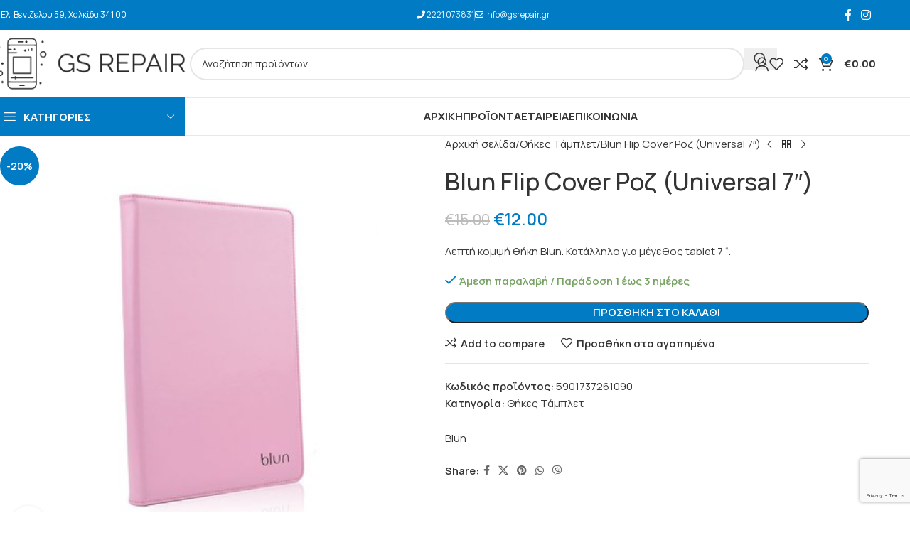

--- FILE ---
content_type: text/html; charset=UTF-8
request_url: https://gsrepair.gr/product/blun-flip-cover-roz-universal-7/
body_size: 35682
content:
<!DOCTYPE html>
<html lang="el">
<head>
	<meta charset="UTF-8">
	<link rel="profile" href="https://gmpg.org/xfn/11">
	<link rel="pingback" href="https://gsrepair.gr/xmlrpc.php">

	<meta name='robots' content='index, follow, max-image-preview:large, max-snippet:-1, max-video-preview:-1' />

	<!-- This site is optimized with the Yoast SEO plugin v26.7 - https://yoast.com/wordpress/plugins/seo/ -->
	<link media="all" href="https://gsrepair.gr/wp-content/cache/autoptimize/css/autoptimize_94a596f6062b1a1b3d68205f933811c8.css" rel="stylesheet"><title>Blun Flip Cover Ροζ (Universal 7&quot;) | GS Repair - Χαλκίδα</title>
	<meta name="description" content="Λεπτή κομψή θήκη Blun. Κατάλληλο για μέγεθος tablet 7 &quot;." />
	<link rel="canonical" href="https://gsrepair.gr/product/blun-flip-cover-roz-universal-7/" />
	<meta property="og:locale" content="el_GR" />
	<meta property="og:type" content="article" />
	<meta property="og:title" content="Blun Flip Cover Ροζ (Universal 7&quot;) | GS Repair - Χαλκίδα" />
	<meta property="og:description" content="Λεπτή κομψή θήκη Blun. Κατάλληλο για μέγεθος tablet 7 &quot;." />
	<meta property="og:url" content="https://gsrepair.gr/product/blun-flip-cover-roz-universal-7/" />
	<meta property="og:site_name" content="GS Repair - Χαλκίδα" />
	<meta property="article:publisher" content="https://www.facebook.com/smartphonerepairchalkida/" />
	<meta property="article:modified_time" content="2025-04-20T03:56:44+00:00" />
	<meta property="og:image" content="https://gsrepair.gr/wp-content/uploads/2021/06/49705-400.jpg" />
	<meta property="og:image:width" content="400" />
	<meta property="og:image:height" content="400" />
	<meta property="og:image:type" content="image/jpeg" />
	<meta name="twitter:card" content="summary_large_image" />
	<meta name="twitter:label1" content="Εκτιμώμενος χρόνος ανάγνωσης" />
	<meta name="twitter:data1" content="1 λεπτό" />
	<script type="application/ld+json" class="yoast-schema-graph">{"@context":"https://schema.org","@graph":[{"@type":"WebPage","@id":"https://gsrepair.gr/product/blun-flip-cover-roz-universal-7/","url":"https://gsrepair.gr/product/blun-flip-cover-roz-universal-7/","name":"Blun Flip Cover Ροζ (Universal 7\") | GS Repair - Χαλκίδα","isPartOf":{"@id":"https://gsrepair.gr/#website"},"primaryImageOfPage":{"@id":"https://gsrepair.gr/product/blun-flip-cover-roz-universal-7/#primaryimage"},"image":{"@id":"https://gsrepair.gr/product/blun-flip-cover-roz-universal-7/#primaryimage"},"thumbnailUrl":"https://gsrepair.gr/wp-content/uploads/2021/06/49705-400.jpg","datePublished":"2021-06-03T12:53:08+00:00","dateModified":"2025-04-20T03:56:44+00:00","description":"Λεπτή κομψή θήκη Blun. Κατάλληλο για μέγεθος tablet 7 \".","breadcrumb":{"@id":"https://gsrepair.gr/product/blun-flip-cover-roz-universal-7/#breadcrumb"},"inLanguage":"el","potentialAction":[{"@type":"ReadAction","target":["https://gsrepair.gr/product/blun-flip-cover-roz-universal-7/"]}]},{"@type":"ImageObject","inLanguage":"el","@id":"https://gsrepair.gr/product/blun-flip-cover-roz-universal-7/#primaryimage","url":"https://gsrepair.gr/wp-content/uploads/2021/06/49705-400.jpg","contentUrl":"https://gsrepair.gr/wp-content/uploads/2021/06/49705-400.jpg","width":400,"height":400},{"@type":"BreadcrumbList","@id":"https://gsrepair.gr/product/blun-flip-cover-roz-universal-7/#breadcrumb","itemListElement":[{"@type":"ListItem","position":1,"name":"Home","item":"https://gsrepair.gr/"},{"@type":"ListItem","position":2,"name":"ΚΑΤΑΣΤΗΜΑ","item":"https://gsrepair.gr/shop/"},{"@type":"ListItem","position":3,"name":"Blun Flip Cover Ροζ (Universal 7&#8243;)"}]},{"@type":"WebSite","@id":"https://gsrepair.gr/#website","url":"https://gsrepair.gr/","name":"GS Repair - Χαλκίδα","description":"Επισκευή &amp; Εμπορία Κινητών","publisher":{"@id":"https://gsrepair.gr/#organization"},"potentialAction":[{"@type":"SearchAction","target":{"@type":"EntryPoint","urlTemplate":"https://gsrepair.gr/?s={search_term_string}"},"query-input":{"@type":"PropertyValueSpecification","valueRequired":true,"valueName":"search_term_string"}}],"inLanguage":"el"},{"@type":"Organization","@id":"https://gsrepair.gr/#organization","name":"SMARTPHONE GS REPAIR","url":"https://gsrepair.gr/","logo":{"@type":"ImageObject","inLanguage":"el","@id":"https://gsrepair.gr/#/schema/logo/image/","url":"https://gsrepair.gr/wp-content/uploads/2020/03/cropped-gsrepair_logo.png","contentUrl":"https://gsrepair.gr/wp-content/uploads/2020/03/cropped-gsrepair_logo.png","width":512,"height":512,"caption":"SMARTPHONE GS REPAIR"},"image":{"@id":"https://gsrepair.gr/#/schema/logo/image/"},"sameAs":["https://www.facebook.com/smartphonerepairchalkida/","https://www.instagram.com/smartphone_repair_chalkida/"]}]}</script>
	<!-- / Yoast SEO plugin. -->


<link rel='dns-prefetch' href='//fonts.googleapis.com' />
<link rel="alternate" type="application/rss+xml" title="Ροή RSS &raquo; GS Repair - Χαλκίδα" href="https://gsrepair.gr/feed/" />
<link rel="alternate" type="application/rss+xml" title="Ροή Σχολίων &raquo; GS Repair - Χαλκίδα" href="https://gsrepair.gr/comments/feed/" />
<link rel="alternate" type="application/rss+xml" title="Ροή Σχολίων GS Repair - Χαλκίδα &raquo; Blun Flip Cover Ροζ (Universal 7&#8243;)" href="https://gsrepair.gr/product/blun-flip-cover-roz-universal-7/feed/" />
<link rel="alternate" title="oEmbed (JSON)" type="application/json+oembed" href="https://gsrepair.gr/wp-json/oembed/1.0/embed?url=https%3A%2F%2Fgsrepair.gr%2Fproduct%2Fblun-flip-cover-roz-universal-7%2F" />
<link rel="alternate" title="oEmbed (XML)" type="text/xml+oembed" href="https://gsrepair.gr/wp-json/oembed/1.0/embed?url=https%3A%2F%2Fgsrepair.gr%2Fproduct%2Fblun-flip-cover-roz-universal-7%2F&#038;format=xml" />











































































<link rel='stylesheet' id='xts-google-fonts-css' href='https://fonts.googleapis.com/css?family=Manrope%3A400%2C600%2C500%2C700%7CPoppins%3A400%2C600%2C700&#038;ver=8.2.7' type='text/css' media='all' />
<script type="text/javascript" src="https://gsrepair.gr/wp-includes/js/jquery/jquery.min.js?ver=3.7.1" id="jquery-core-js"></script>


<script type="text/javascript" id="wc-add-to-cart-js-extra">
/* <![CDATA[ */
var wc_add_to_cart_params = {"ajax_url":"/wp-admin/admin-ajax.php","wc_ajax_url":"/?wc-ajax=%%endpoint%%","i18n_view_cart":"\u039a\u03b1\u03bb\u03ac\u03b8\u03b9","cart_url":"https://gsrepair.gr/cart/","is_cart":"","cart_redirect_after_add":"no"};
//# sourceURL=wc-add-to-cart-js-extra
/* ]]> */
</script>


<script type="text/javascript" id="wc-single-product-js-extra">
/* <![CDATA[ */
var wc_single_product_params = {"i18n_required_rating_text":"\u03a0\u03b1\u03c1\u03b1\u03ba\u03b1\u03bb\u03bf\u03cd\u03bc\u03b5, \u03b5\u03c0\u03b9\u03bb\u03ad\u03be\u03c4\u03b5 \u03bc\u03af\u03b1 \u03b2\u03b1\u03b8\u03bc\u03bf\u03bb\u03bf\u03b3\u03af\u03b1","i18n_rating_options":["1 \u03b1\u03c0\u03cc 5 \u03b1\u03c3\u03c4\u03ad\u03c1\u03b9\u03b1","2 \u03b1\u03c0\u03cc 5 \u03b1\u03c3\u03c4\u03ad\u03c1\u03b9\u03b1","3 \u03b1\u03c0\u03cc 5 \u03b1\u03c3\u03c4\u03ad\u03c1\u03b9\u03b1","4 \u03b1\u03c0\u03cc 5 \u03b1\u03c3\u03c4\u03ad\u03c1\u03b9\u03b1","5 \u03b1\u03c0\u03cc 5 \u03b1\u03c3\u03c4\u03ad\u03c1\u03b9\u03b1"],"i18n_product_gallery_trigger_text":"View full-screen image gallery","review_rating_required":"yes","flexslider":{"rtl":false,"animation":"slide","smoothHeight":true,"directionNav":false,"controlNav":"thumbnails","slideshow":false,"animationSpeed":500,"animationLoop":false,"allowOneSlide":false},"zoom_enabled":"","zoom_options":[],"photoswipe_enabled":"","photoswipe_options":{"shareEl":false,"closeOnScroll":false,"history":false,"hideAnimationDuration":0,"showAnimationDuration":0},"flexslider_enabled":""};
//# sourceURL=wc-single-product-js-extra
/* ]]> */
</script>


<script type="text/javascript" id="woocommerce-js-extra">
/* <![CDATA[ */
var woocommerce_params = {"ajax_url":"/wp-admin/admin-ajax.php","wc_ajax_url":"/?wc-ajax=%%endpoint%%","i18n_password_show":"\u0395\u03bc\u03c6\u03ac\u03bd\u03b9\u03c3\u03b7 \u03c3\u03c5\u03bd\u03b8\u03b7\u03bc\u03b1\u03c4\u03b9\u03ba\u03bf\u03cd","i18n_password_hide":"\u0391\u03c0\u03cc\u03ba\u03c1\u03c5\u03c8\u03b7 \u03c3\u03c5\u03bd\u03b8\u03b7\u03bc\u03b1\u03c4\u03b9\u03ba\u03bf\u03cd"};
//# sourceURL=woocommerce-js-extra
/* ]]> */
</script>


<script type="text/javascript" id="WCPAY_ASSETS-js-extra">
/* <![CDATA[ */
var wcpayAssets = {"url":"https://gsrepair.gr/wp-content/plugins/woocommerce-payments/dist/"};
//# sourceURL=WCPAY_ASSETS-js-extra
/* ]]> */
</script>


<script></script><link rel="https://api.w.org/" href="https://gsrepair.gr/wp-json/" /><link rel="alternate" title="JSON" type="application/json" href="https://gsrepair.gr/wp-json/wp/v2/product/4486" /><link rel="EditURI" type="application/rsd+xml" title="RSD" href="https://gsrepair.gr/xmlrpc.php?rsd" />
<meta name="generator" content="WordPress 6.9" />
<meta name="generator" content="WooCommerce 10.4.3" />
<link rel='shortlink' href='https://gsrepair.gr/?p=4486' />
<!-- GS Repair - SEO & Tracking -->
<meta name="description" content="Βρες μοναδικά αξεσουάρ smartphone και επισκεύασε το κινητό σου στη Χαλκίδα. GS Repair - αξιοπιστία & ποιότητα.">

<!-- Καθυστέρηση Google Analytics -->
<script>
setTimeout(function() {
  var gaScript = document.createElement('script');
  gaScript.src = "https://www.googletagmanager.com/gtag/js?id=UA-160190420-1";
  gaScript.async = true;
  document.head.appendChild(gaScript);
  gaScript.onload = function() {
    window.dataLayer = window.dataLayer || [];
    function gtag(){dataLayer.push(arguments);}
    gtag('js', new Date());
    gtag('config', 'UA-160190420-1');
  };
}, 3000);
</script>

<!-- Καθυστέρηση Facebook Pixel -->
<script>
setTimeout(function() {
  var fbScript = document.createElement('script');
  fbScript.src = "https://connect.facebook.net/en_US/fbevents.js";
  fbScript.async = true;
  document.head.appendChild(fbScript);
  fbScript.onload = function() {
    if (typeof fbq === 'function') return;
    fbq = function() {
      fbq.callMethod ? fbq.callMethod.apply(fbq, arguments) : fbq.queue.push(arguments);
    };
    fbq.push = fbq;
    fbq.loaded = true;
    fbq.version = '2.0';
    fbq.queue = [];

    fbq('init', '427220136346741');
    fbq('track', 'PageView');
  };
}, 3000);
</script>
<noscript>
<img height="1" width="1" style="display:none"
               src="https://www.facebook.com/tr?id=427220136346741&ev=PageView&noscript=1"/> 
</noscript>
<!-- woo-custom-stock-status-color-css --><script></script><!-- woo-custom-stock-status-js -->
<!-- This website runs the Product Feed PRO for WooCommerce by AdTribes.io plugin - version woocommercesea_option_installed_version -->
					<meta name="viewport" content="width=device-width, initial-scale=1.0, maximum-scale=1.0, user-scalable=no">
										<noscript><style>.woocommerce-product-gallery{ opacity: 1 !important; }</style></noscript>
	<meta name="generator" content="Powered by WPBakery Page Builder - drag and drop page builder for WordPress."/>
<meta name="generator" content="Powered by Slider Revolution 6.7.32 - responsive, Mobile-Friendly Slider Plugin for WordPress with comfortable drag and drop interface." />
<link rel="icon" href="https://gsrepair.gr/wp-content/uploads/2020/03/cropped-gsrepair_logo-32x32.png" sizes="32x32" />
<link rel="icon" href="https://gsrepair.gr/wp-content/uploads/2020/03/cropped-gsrepair_logo-192x192.png" sizes="192x192" />
<link rel="apple-touch-icon" href="https://gsrepair.gr/wp-content/uploads/2020/03/cropped-gsrepair_logo-180x180.png" />
<meta name="msapplication-TileImage" content="https://gsrepair.gr/wp-content/uploads/2020/03/cropped-gsrepair_logo-270x270.png" />

		
		<noscript><style> .wpb_animate_when_almost_visible { opacity: 1; }</style></noscript>			
						<style id="wd-style-theme_settings_default-css" data-type="wd-style-theme_settings_default">
				@font-face {
	font-weight: normal;
	font-style: normal;
	font-family: "woodmart-font";
	src: url("//gsrepair.gr/wp-content/themes/woodmart/fonts/woodmart-font-1-400.woff2?v=8.2.7") format("woff2");
}

@font-face {
	font-family: "star";
	font-weight: 400;
	font-style: normal;
	src: url("//gsrepair.gr/wp-content/plugins/woocommerce/assets/fonts/star.eot?#iefix") format("embedded-opentype"), url("//gsrepair.gr/wp-content/plugins/woocommerce/assets/fonts/star.woff") format("woff"), url("//gsrepair.gr/wp-content/plugins/woocommerce/assets/fonts/star.ttf") format("truetype"), url("//gsrepair.gr/wp-content/plugins/woocommerce/assets/fonts/star.svg#star") format("svg");
}

@font-face {
	font-family: "WooCommerce";
	font-weight: 400;
	font-style: normal;
	src: url("//gsrepair.gr/wp-content/plugins/woocommerce/assets/fonts/WooCommerce.eot?#iefix") format("embedded-opentype"), url("//gsrepair.gr/wp-content/plugins/woocommerce/assets/fonts/WooCommerce.woff") format("woff"), url("//gsrepair.gr/wp-content/plugins/woocommerce/assets/fonts/WooCommerce.ttf") format("truetype"), url("//gsrepair.gr/wp-content/plugins/woocommerce/assets/fonts/WooCommerce.svg#WooCommerce") format("svg");
}

:root {
	--wd-text-font: "Manrope", Arial, Helvetica, sans-serif;
	--wd-text-font-weight: 400;
	--wd-text-color: rgb(58,58,58);
	--wd-text-font-size: 15px;
	--wd-title-font: "Manrope", Arial, Helvetica, sans-serif;
	--wd-title-font-weight: 600;
	--wd-title-color: #242424;
	--wd-entities-title-font: "Manrope", Arial, Helvetica, sans-serif;
	--wd-entities-title-font-weight: 500;
	--wd-entities-title-color: #333333;
	--wd-entities-title-color-hover: rgb(51 51 51 / 65%);
	--wd-alternative-font: "Manrope", Arial, Helvetica, sans-serif;
	--wd-widget-title-font: "Manrope", Arial, Helvetica, sans-serif;
	--wd-widget-title-font-weight: 600;
	--wd-widget-title-transform: uppercase;
	--wd-widget-title-color: #333;
	--wd-widget-title-font-size: 16px;
	--wd-header-el-font: "Manrope", Arial, Helvetica, sans-serif;
	--wd-header-el-font-weight: 700;
	--wd-header-el-transform: uppercase;
	--wd-header-el-font-size: 15px;
	--wd-primary-color: rgb(0,123,196);
	--wd-alternative-color: #fbbc34;
	--wd-link-color: #333333;
	--wd-link-color-hover: #242424;
	--btn-default-bgcolor: #f7f7f7;
	--btn-default-bgcolor-hover: #efefef;
	--btn-accented-bgcolor: rgb(0,123,196);
	--btn-accented-bgcolor-hover: rgb(0,106,169);
	--wd-form-brd-width: 2px;
	--notices-success-bg: #459647;
	--notices-success-color: #fff;
	--notices-warning-bg: #E0B252;
	--notices-warning-color: #fff;
}
.wd-popup.wd-age-verify {
	--wd-popup-width: 500px;
}
.wd-popup.wd-promo-popup {
	background-color: #111111;
	background-image: url(https://gsrepair.gr/wp-content/uploads/2021/07/promo-popup.jpg);
	background-repeat: no-repeat;
	background-size: cover;
	background-position: center center;
	--wd-popup-width: 800px;
}
:is(.woodmart-woocommerce-layered-nav, .wd-product-category-filter) .wd-scroll-content {
	max-height: 223px;
}
.wd-page-title {
	background-color: #0a0a0a;
	background-image: url(https://gsrepair.gr/wp-content/uploads/2022/07/smarphone-repair.jpg);
	background-size: cover;
	background-position: center center;
}
.wd-footer {
	background-color: rgb(0,123,196);
	background-image: none;
}
.wd-popup.popup-quick-view {
	--wd-popup-width: 920px;
}
:root{
--wd-container-w: 1222px;
--wd-form-brd-radius: 35px;
--btn-default-color: #333;
--btn-default-color-hover: #333;
--btn-accented-color: #fff;
--btn-accented-color-hover: #fff;
--btn-default-brd-radius: 35px;
--btn-default-box-shadow: none;
--btn-default-box-shadow-hover: none;
--btn-accented-brd-radius: 35px;
--btn-accented-box-shadow: none;
--btn-accented-box-shadow-hover: none;
--wd-brd-radius: 0px;
}

@media (min-width: 1222px) {
[data-vc-full-width]:not([data-vc-stretch-content]),
:is(.vc_section, .vc_row).wd-section-stretch {
padding-left: calc((100vw - 1222px - var(--wd-sticky-nav-w) - var(--wd-scroll-w)) / 2);
padding-right: calc((100vw - 1222px - var(--wd-sticky-nav-w) - var(--wd-scroll-w)) / 2);
}
}


			</style>
							
								
							
			



</head>

<body class="wp-singular product-template-default single single-product postid-4486 wp-custom-logo wp-theme-woodmart wp-child-theme-woodmart-child theme-woodmart woocommerce woocommerce-page woocommerce-no-js wrapper-full-width  categories-accordion-on woodmart-ajax-shop-on wpb-js-composer js-comp-ver-8.6.1 vc_responsive">
			<script type="text/javascript" id="wd-flicker-fix">// Flicker fix.</script>	
	
	<div class="wd-page-wrapper website-wrapper">
									<header class="whb-header whb-header_243948 whb-sticky-shadow whb-scroll-slide whb-sticky-clone whb-hide-on-scroll">
					<div class="whb-main-header">
	
<div class="whb-row whb-top-bar whb-not-sticky-row whb-with-bg whb-without-border whb-color-light whb-flex-equal-sides">
	<div class="container">
		<div class="whb-flex-row whb-top-bar-inner">
			<div class="whb-column whb-col-left whb-column5 whb-visible-lg">
	
<div class="wd-header-text reset-last-child whb-y4ro7npestv02kyrww49"><i class="fa fa-map-marker" style="color: #fff;"></i><span style="color: #ffffff;"> Ελ. Βενιζέλου 59, Χαλκίδα 341 00</span></div>
</div>
<div class="whb-column whb-col-center whb-column6 whb-visible-lg">
	
<div class="wd-header-text reset-last-child whb-6qe3c48qi3u5wui6q09f"><i class="fa fa-phone-alt" style="color: #fff;"></i><span style="color: #ffffff;"> <a href="tel:+302221073831">2221 073831</a></span></div>
<div class="wd-header-divider wd-full-height whb-z9ln0g91aw6pvz7z04gq"></div>

<div class="wd-header-text reset-last-child whb-hd1y2jmih5gazhmz854c"><i class="fa fa-envelope-o" style="color: #fff;"></i><span style="color: #ffffff;"> <a href="mailto:info@gsrepair.gr">info@gsrepair.gr</a></span></div>
</div>
<div class="whb-column whb-col-right whb-column7 whb-visible-lg">
				<div
						class=" wd-social-icons  wd-style-default social-follow wd-shape-circle  whb-43k0qayz7gg36f2jmmhk color-scheme-light text-center">
				
				
									<a rel="noopener noreferrer nofollow" href="https://www.facebook.com/smartphonerepairchalkida/" target="_blank" class=" wd-social-icon social-facebook" aria-label="Facebook social link">
						<span class="wd-icon"></span>
											</a>
				
				
				
				
									<a rel="noopener noreferrer nofollow" href="https://www.instagram.com/smartphone_repair_chalkida/" target="_blank" class=" wd-social-icon social-instagram" aria-label="Instagram social link">
						<span class="wd-icon"></span>
											</a>
				
				
				
				
				
				
				
				
				
				
				
				
				
				
				
				
				
				
				
				
				
				
			</div>

		</div>
<div class="whb-column whb-col-mobile whb-column_mobile1 whb-hidden-lg">
	
<div class="wd-header-text reset-last-child whb-7x4ypy8lp0r44hyiu467"><i class="fa fa-phone-alt" style="color: #fff;"></i><span style="color: #ffffff;"> <a href="tel:+302221073831">2221 073831</a></span></div>
<div class="wd-header-divider whb-divider-default whb-1zg6e4295xq3m0sn6q1z"></div>

<div class="wd-header-text reset-last-child whb-p3m8sswlvemaehjzfvzg"><i class="fa fa-envelope-o" style="color: #fff;"></i><span style="color: #ffffff;"> <a href="mailto:info@gsrepair.gr">info@gsrepair.gr</a></span></div>
</div>
		</div>
	</div>
</div>

<div class="whb-row whb-general-header whb-not-sticky-row whb-without-bg whb-border-fullwidth whb-color-dark whb-flex-flex-middle">
	<div class="container">
		<div class="whb-flex-row whb-general-header-inner">
			<div class="whb-column whb-col-left whb-column8 whb-visible-lg">
	<div class="site-logo whb-gs8bcnxektjsro21n657">
	<a href="https://gsrepair.gr/" class="wd-logo wd-main-logo" rel="home" aria-label="Site logo">
		<img width="300" height="92" src="https://gsrepair.gr/wp-content/uploads/2022/07/gsrepair-logo.png" class="attachment-full size-full" alt="gsrepair logo" style="max-width:300px;" decoding="async" srcset="https://gsrepair.gr/wp-content/uploads/2022/07/gsrepair-logo.png 300w, https://gsrepair.gr/wp-content/uploads/2022/07/gsrepair-logo-150x46.png 150w" sizes="(max-width: 300px) 100vw, 300px" />	</a>
	</div>
</div>
<div class="whb-column whb-col-center whb-column9 whb-visible-lg">
	<div class="wd-search-form  wd-header-search-form wd-display-form whb-9x1ytaxq7aphtb3npidp">

<form role="search" method="get" class="searchform  wd-style-default woodmart-ajax-search" action="https://gsrepair.gr/"  data-thumbnail="1" data-price="1" data-post_type="product" data-count="20" data-sku="0" data-symbols_count="3" data-include_cat_search="no" autocomplete="off">
	<input type="text" class="s" placeholder="Αναζήτηση προϊόντων" value="" name="s" aria-label="Search" title="Αναζήτηση προϊόντων" required/>
	<input type="hidden" name="post_type" value="product">

	<span class="wd-clear-search wd-hide"></span>

	
	<button type="submit" class="searchsubmit">
		<span>
			Search		</span>
			</button>
</form>

	<div class="wd-search-results-wrapper">
		<div class="wd-search-results wd-dropdown-results wd-dropdown wd-scroll">
			<div class="wd-scroll-content">
				
				
							</div>
		</div>
	</div>

</div>
</div>
<div class="whb-column whb-col-right whb-column10 whb-visible-lg">
	
<div class="whb-space-element whb-d6tcdhggjbqbrs217tl1 " style="width:15px;"></div>
<div class="wd-header-my-account wd-tools-element wd-event-hover wd-design-1 wd-account-style-icon login-side-opener whb-vssfpylqqax9pvkfnxoz">
			<a href="https://gsrepair.gr/my-account/" title="Ο λογαριασμός μου">
			
				<span class="wd-tools-icon">
									</span>
				<span class="wd-tools-text">
				ΣΥΝΔΕΣΗ / ΕΓΓΡΑΦΗ			</span>

					</a>

			</div>

<div class="wd-header-wishlist wd-tools-element wd-style-icon wd-with-count wd-design-2 whb-a22wdkiy3r40yw2paskq" title="Τα αγαπημένα μου">
	<a href="https://gsrepair.gr/wishlist/" title="Wishlist products">
		
			<span class="wd-tools-icon">
				
									<span class="wd-tools-count">
						0					</span>
							</span>

			<span class="wd-tools-text">
				Αγαπημένα			</span>

			</a>
</div>

<div class="wd-header-compare wd-tools-element wd-style-icon wd-with-count wd-design-2 whb-p2jvs451wo69tpw9jy4t">
	<a href="https://gsrepair.gr/compare/" title="Σύγκριση προϊόντων">
		
			<span class="wd-tools-icon">
				
									<span class="wd-tools-count">0</span>
							</span>
			<span class="wd-tools-text">
				Σύγκριση			</span>

			</a>
	</div>

<div class="wd-header-cart wd-tools-element wd-design-2 cart-widget-opener whb-nedhm962r512y1xz9j06">
	<a href="https://gsrepair.gr/cart/" title="Καλάθι αγορών">
		
			<span class="wd-tools-icon">
															<span class="wd-cart-number wd-tools-count">0 <span>items</span></span>
									</span>
			<span class="wd-tools-text">
				
										<span class="wd-cart-subtotal"><span class="woocommerce-Price-amount amount"><bdi><span class="woocommerce-Price-currencySymbol">&euro;</span>0.00</bdi></span></span>
					</span>

			</a>
	</div>
</div>
<div class="whb-column whb-mobile-left whb-column_mobile2 whb-hidden-lg">
	<div class="wd-tools-element wd-header-mobile-nav wd-style-text wd-design-1 whb-g1k0m1tib7raxrwkm1t3">
	<a href="#" rel="nofollow" aria-label="Open mobile menu">
		
		<span class="wd-tools-icon">
					</span>

		<span class="wd-tools-text">Menu</span>

			</a>
</div></div>
<div class="whb-column whb-mobile-center whb-column_mobile3 whb-hidden-lg">
	<div class="site-logo whb-lt7vdqgaccmapftzurvt">
	<a href="https://gsrepair.gr/" class="wd-logo wd-main-logo" rel="home" aria-label="Site logo">
		<img width="300" height="92" src="https://gsrepair.gr/wp-content/uploads/2022/07/gsrepair-logo.png" class="attachment-full size-full" alt="gsrepair logo" style="max-width:179px;" decoding="async" srcset="https://gsrepair.gr/wp-content/uploads/2022/07/gsrepair-logo.png 300w, https://gsrepair.gr/wp-content/uploads/2022/07/gsrepair-logo-150x46.png 150w" sizes="(max-width: 300px) 100vw, 300px" />	</a>
	</div>
</div>
<div class="whb-column whb-mobile-right whb-column_mobile4 whb-hidden-lg">
	
<div class="wd-header-cart wd-tools-element wd-design-5 cart-widget-opener whb-trk5sfmvib0ch1s1qbtc">
	<a href="https://gsrepair.gr/cart/" title="Καλάθι αγορών">
		
			<span class="wd-tools-icon">
															<span class="wd-cart-number wd-tools-count">0 <span>items</span></span>
									</span>
			<span class="wd-tools-text">
				
										<span class="wd-cart-subtotal"><span class="woocommerce-Price-amount amount"><bdi><span class="woocommerce-Price-currencySymbol">&euro;</span>0.00</bdi></span></span>
					</span>

			</a>
	</div>
</div>
		</div>
	</div>
</div>

<div class="whb-row whb-header-bottom whb-sticky-row whb-without-bg whb-border-fullwidth whb-color-dark whb-hidden-mobile whb-flex-equal-sides">
	<div class="container">
		<div class="whb-flex-row whb-header-bottom-inner">
			<div class="whb-column whb-col-left whb-column11 whb-visible-lg">
	
<div class="wd-header-cats wd-style-1 wd-event-hover whb-wjlcubfdmlq3d7jvmt23" role="navigation" aria-label="Header categories navigation">
	<span class="menu-opener color-scheme-light has-bg">
					<span class="menu-opener-icon"></span>
		
		<span class="menu-open-label">
			ΚΑΤΗΓΟΡΙΕΣ		</span>
	</span>
	<div class="wd-dropdown wd-dropdown-cats">
		<ul id="menu-categories" class="menu wd-nav wd-nav-vertical wd-design-default"><li id="menu-item-16806" class="menu-item menu-item-type-taxonomy menu-item-object-product_cat menu-item-has-children menu-item-16806 item-level-0 menu-simple-dropdown wd-event-hover" ><a href="https://gsrepair.gr/product-category/thikes-iphone/" class="woodmart-nav-link"><span class="nav-link-text">Θήκες iPhone</span></a><div class="color-scheme-dark wd-design-default wd-dropdown-menu wd-dropdown"><div class="container wd-entry-content">
<ul class="wd-sub-menu color-scheme-dark">
	<li id="menu-item-16855" class="menu-item menu-item-type-taxonomy menu-item-object-product_cat menu-item-16855 item-level-1 wd-event-hover" ><a href="https://gsrepair.gr/product-category/thikes-iphone/16-series/" class="woodmart-nav-link">16 Series</a></li>
	<li id="menu-item-16854" class="menu-item menu-item-type-taxonomy menu-item-object-product_cat menu-item-16854 item-level-1 wd-event-hover" ><a href="https://gsrepair.gr/product-category/thikes-iphone/15-series/" class="woodmart-nav-link">15 Series</a></li>
	<li id="menu-item-16853" class="menu-item menu-item-type-taxonomy menu-item-object-product_cat menu-item-16853 item-level-1 wd-event-hover" ><a href="https://gsrepair.gr/product-category/thikes-iphone/14-series/" class="woodmart-nav-link">14 Series</a></li>
	<li id="menu-item-16852" class="menu-item menu-item-type-taxonomy menu-item-object-product_cat menu-item-16852 item-level-1 wd-event-hover" ><a href="https://gsrepair.gr/product-category/thikes-iphone/13-series/" class="woodmart-nav-link">13 Series</a></li>
	<li id="menu-item-16851" class="menu-item menu-item-type-taxonomy menu-item-object-product_cat menu-item-16851 item-level-1 wd-event-hover" ><a href="https://gsrepair.gr/product-category/thikes-iphone/12-series/" class="woodmart-nav-link">12 Series</a></li>
	<li id="menu-item-16908" class="menu-item menu-item-type-taxonomy menu-item-object-product_cat menu-item-16908 item-level-1 wd-event-hover" ><a href="https://gsrepair.gr/product-category/thikes-iphone/11-series/" class="woodmart-nav-link">11 Series</a></li>
	<li id="menu-item-16897" class="menu-item menu-item-type-taxonomy menu-item-object-product_cat menu-item-16897 item-level-1 wd-event-hover" ><a href="https://gsrepair.gr/product-category/thikes-iphone/xr-xs-x-se/" class="woodmart-nav-link">XR / XS / X / SE</a></li>
	<li id="menu-item-16898" class="menu-item menu-item-type-taxonomy menu-item-object-product_cat menu-item-16898 item-level-1 wd-event-hover" ><a href="https://gsrepair.gr/product-category/thikes-iphone/4-5-6-7-8-series/" class="woodmart-nav-link">4 / 5 / 6 / 7 / 8 Series</a></li>
</ul>
</div>
</div>
</li>
<li id="menu-item-16807" class="menu-item menu-item-type-taxonomy menu-item-object-product_cat menu-item-has-children menu-item-16807 item-level-0 menu-simple-dropdown wd-event-hover" ><a href="https://gsrepair.gr/product-category/thikes-samsung/" class="woodmart-nav-link"><span class="nav-link-text">Θήκες Samsung</span></a><div class="color-scheme-dark wd-design-default wd-dropdown-menu wd-dropdown"><div class="container wd-entry-content">
<ul class="wd-sub-menu color-scheme-dark">
	<li id="menu-item-16871" class="menu-item menu-item-type-taxonomy menu-item-object-product_cat menu-item-16871 item-level-1 wd-event-hover" ><a href="https://gsrepair.gr/product-category/thikes-samsung/a-series/" class="woodmart-nav-link">A Series</a></li>
	<li id="menu-item-16872" class="menu-item menu-item-type-taxonomy menu-item-object-product_cat menu-item-16872 item-level-1 wd-event-hover" ><a href="https://gsrepair.gr/product-category/thikes-samsung/s-series/" class="woodmart-nav-link">S Series</a></li>
	<li id="menu-item-16875" class="menu-item menu-item-type-taxonomy menu-item-object-product_cat menu-item-16875 item-level-1 wd-event-hover" ><a href="https://gsrepair.gr/product-category/thikes-samsung/z-series-anadiploumena/" class="woodmart-nav-link">Z Series (αναδιπλούμενα)</a></li>
	<li id="menu-item-16881" class="menu-item menu-item-type-taxonomy menu-item-object-product_cat menu-item-16881 item-level-1 wd-event-hover" ><a href="https://gsrepair.gr/product-category/thikes-samsung/m-series/" class="woodmart-nav-link">M Series</a></li>
	<li id="menu-item-16876" class="menu-item menu-item-type-taxonomy menu-item-object-product_cat menu-item-16876 item-level-1 wd-event-hover" ><a href="https://gsrepair.gr/product-category/thikes-samsung/xcover-series/" class="woodmart-nav-link">Xcover Series</a></li>
	<li id="menu-item-16873" class="menu-item menu-item-type-taxonomy menu-item-object-product_cat menu-item-16873 item-level-1 wd-event-hover" ><a href="https://gsrepair.gr/product-category/thikes-samsung/note-series/" class="woodmart-nav-link">Note Series</a></li>
	<li id="menu-item-16895" class="menu-item menu-item-type-taxonomy menu-item-object-product_cat menu-item-16895 item-level-1 wd-event-hover" ><a href="https://gsrepair.gr/product-category/thikes-samsung/j-series-palaiotera-montela/" class="woodmart-nav-link">J Series (παλαιότερα μοντέλα)</a></li>
</ul>
</div>
</div>
</li>
<li id="menu-item-16808" class="menu-item menu-item-type-taxonomy menu-item-object-product_cat menu-item-has-children menu-item-16808 item-level-0 menu-simple-dropdown wd-event-hover" ><a href="https://gsrepair.gr/product-category/thikes-xiaomi/" class="woodmart-nav-link"><span class="nav-link-text">Θήκες Xiaomi</span></a><div class="color-scheme-dark wd-design-default wd-dropdown-menu wd-dropdown"><div class="container wd-entry-content">
<ul class="wd-sub-menu color-scheme-dark">
	<li id="menu-item-16877" class="menu-item menu-item-type-taxonomy menu-item-object-product_cat menu-item-16877 item-level-1 wd-event-hover" ><a href="https://gsrepair.gr/product-category/thikes-xiaomi/redmi-series/" class="woodmart-nav-link">Redmi Series</a></li>
	<li id="menu-item-16874" class="menu-item menu-item-type-taxonomy menu-item-object-product_cat menu-item-16874 item-level-1 wd-event-hover" ><a href="https://gsrepair.gr/product-category/thikes-xiaomi/redmi-note-series/" class="woodmart-nav-link">Redmi Note Series</a></li>
	<li id="menu-item-16880" class="menu-item menu-item-type-taxonomy menu-item-object-product_cat menu-item-16880 item-level-1 wd-event-hover" ><a href="https://gsrepair.gr/product-category/thikes-xiaomi/redmi-a-series/" class="woodmart-nav-link">Redmi A Series</a></li>
	<li id="menu-item-16882" class="menu-item menu-item-type-taxonomy menu-item-object-product_cat menu-item-16882 item-level-1 wd-event-hover" ><a href="https://gsrepair.gr/product-category/thikes-xiaomi/redmi-c-series/" class="woodmart-nav-link">Redmi C Series</a></li>
	<li id="menu-item-16879" class="menu-item menu-item-type-taxonomy menu-item-object-product_cat menu-item-16879 item-level-1 wd-event-hover" ><a href="https://gsrepair.gr/product-category/thikes-xiaomi/redmi-t-series/" class="woodmart-nav-link">Redmi T Series</a></li>
	<li id="menu-item-16883" class="menu-item menu-item-type-taxonomy menu-item-object-product_cat menu-item-16883 item-level-1 wd-event-hover" ><a href="https://gsrepair.gr/product-category/thikes-xiaomi/mi-series/" class="woodmart-nav-link">Mi Series</a></li>
</ul>
</div>
</div>
</li>
<li id="menu-item-16810" class="menu-item menu-item-type-taxonomy menu-item-object-product_cat current-product-ancestor current-menu-parent current-product-parent menu-item-has-children menu-item-16810 item-level-0 menu-simple-dropdown wd-event-hover" ><a href="https://gsrepair.gr/product-category/thikes-tablet/" class="woodmart-nav-link"><span class="nav-link-text">Θήκες Τάμπλετ</span></a><div class="color-scheme-dark wd-design-default wd-dropdown-menu wd-dropdown"><div class="container wd-entry-content">
<ul class="wd-sub-menu color-scheme-dark">
	<li id="menu-item-16865" class="menu-item menu-item-type-taxonomy menu-item-object-product_cat menu-item-16865 item-level-1 wd-event-hover" ><a href="https://gsrepair.gr/product-category/thikes-tablet/ipad/" class="woodmart-nav-link">iPad</a></li>
	<li id="menu-item-16866" class="menu-item menu-item-type-taxonomy menu-item-object-product_cat menu-item-16866 item-level-1 wd-event-hover" ><a href="https://gsrepair.gr/product-category/thikes-tablet/samsung-galaxy-tab/" class="woodmart-nav-link">Samsung Galaxy Tab</a></li>
	<li id="menu-item-16867" class="menu-item menu-item-type-taxonomy menu-item-object-product_cat menu-item-16867 item-level-1 wd-event-hover" ><a href="https://gsrepair.gr/product-category/thikes-tablet/lenovo-tab/" class="woodmart-nav-link">Lenovo Tab</a></li>
	<li id="menu-item-16868" class="menu-item menu-item-type-taxonomy menu-item-object-product_cat menu-item-16868 item-level-1 wd-event-hover" ><a href="https://gsrepair.gr/product-category/thikes-tablet/xiaomi-pad/" class="woodmart-nav-link">Xiaomi Pad</a></li>
</ul>
</div>
</div>
</li>
<li id="menu-item-16859" class="menu-item menu-item-type-taxonomy menu-item-object-product_cat menu-item-has-children menu-item-16859 item-level-0 menu-simple-dropdown wd-event-hover" ><a href="https://gsrepair.gr/product-category/thikes-airpods/" class="woodmart-nav-link"><span class="nav-link-text">Θήκες Airpods</span></a><div class="color-scheme-dark wd-design-default wd-dropdown-menu wd-dropdown"><div class="container wd-entry-content">
<ul class="wd-sub-menu color-scheme-dark">
	<li id="menu-item-16864" class="menu-item menu-item-type-taxonomy menu-item-object-product_cat menu-item-16864 item-level-1 wd-event-hover" ><a href="https://gsrepair.gr/product-category/thikes-airpods/airpods-1-2/" class="woodmart-nav-link">AirPods 1 &amp; 2</a></li>
	<li id="menu-item-16863" class="menu-item menu-item-type-taxonomy menu-item-object-product_cat menu-item-16863 item-level-1 wd-event-hover" ><a href="https://gsrepair.gr/product-category/thikes-airpods/airpods-3/" class="woodmart-nav-link">AirPods 3</a></li>
	<li id="menu-item-16861" class="menu-item menu-item-type-taxonomy menu-item-object-product_cat menu-item-16861 item-level-1 wd-event-hover" ><a href="https://gsrepair.gr/product-category/thikes-airpods/airpods-pro-1st-gen/" class="woodmart-nav-link">AirPods Pro 1st Gen</a></li>
	<li id="menu-item-16860" class="menu-item menu-item-type-taxonomy menu-item-object-product_cat menu-item-16860 item-level-1 wd-event-hover" ><a href="https://gsrepair.gr/product-category/thikes-airpods/airpods-pro-2nd-gen/" class="woodmart-nav-link">AirPods Pro 2nd Gen</a></li>
	<li id="menu-item-16862" class="menu-item menu-item-type-taxonomy menu-item-object-product_cat menu-item-16862 item-level-1 wd-event-hover" ><a href="https://gsrepair.gr/product-category/thikes-airpods/airpods-max/" class="woodmart-nav-link">AirPods Max</a></li>
</ul>
</div>
</div>
</li>
<li id="menu-item-11837" class="menu-item menu-item-type-taxonomy menu-item-object-product_cat menu-item-has-children menu-item-11837 item-level-0 menu-simple-dropdown wd-event-hover" ><a href="https://gsrepair.gr/product-category/akoustika-ichos/" class="woodmart-nav-link"><span class="nav-link-text">Ακουστικά &amp; Ήχος</span></a><div class="color-scheme-dark wd-design-default wd-dropdown-menu wd-dropdown"><div class="container wd-entry-content">
<ul class="wd-sub-menu color-scheme-dark">
	<li id="menu-item-16890" class="menu-item menu-item-type-taxonomy menu-item-object-product_cat menu-item-16890 item-level-1 wd-event-hover" ><a href="https://gsrepair.gr/product-category/akoustika-ichos/forita-icheia-bluetooth/" class="woodmart-nav-link">Φορητά Ηχεία Bluetooth</a></li>
	<li id="menu-item-16889" class="menu-item menu-item-type-taxonomy menu-item-object-product_cat menu-item-16889 item-level-1 wd-event-hover" ><a href="https://gsrepair.gr/product-category/akoustika-ichos/headset/" class="woodmart-nav-link">Bluetooth Headset</a></li>
	<li id="menu-item-16899" class="menu-item menu-item-type-taxonomy menu-item-object-product_cat menu-item-16899 item-level-1 wd-event-hover" ><a href="https://gsrepair.gr/product-category/akoustika-ichos/handsfree/" class="woodmart-nav-link">Handsfree Ακουστικά</a></li>
	<li id="menu-item-16888" class="menu-item menu-item-type-taxonomy menu-item-object-product_cat menu-item-16888 item-level-1 wd-event-hover" ><a href="https://gsrepair.gr/product-category/akoustika-ichos/systima-karaoke/" class="woodmart-nav-link">Σύστημα Καραόκε</a></li>
</ul>
</div>
</div>
</li>
<li id="menu-item-16894" class="menu-item menu-item-type-taxonomy menu-item-object-product_cat menu-item-has-children menu-item-16894 item-level-0 menu-simple-dropdown wd-event-hover" ><a href="https://gsrepair.gr/product-category/axesouar-applewatch-prostateftika/axesouar-smartwatch/" class="woodmart-nav-link"><span class="nav-link-text">Αξεσουάρ Smartwatch</span></a><div class="color-scheme-dark wd-design-default wd-dropdown-menu wd-dropdown"><div class="container wd-entry-content">
<ul class="wd-sub-menu color-scheme-dark">
	<li id="menu-item-16892" class="menu-item menu-item-type-taxonomy menu-item-object-product_cat menu-item-16892 item-level-1 wd-event-hover" ><a href="https://gsrepair.gr/product-category/axesouar-applewatch-prostateftika/" class="woodmart-nav-link">Αξεσουάρ Applewatch &amp; Προστατευτικά</a></li>
</ul>
</div>
</div>
</li>
<li id="menu-item-16900" class="menu-item menu-item-type-taxonomy menu-item-object-product_cat menu-item-has-children menu-item-16900 item-level-0 menu-simple-dropdown wd-event-hover" ><a href="https://gsrepair.gr/product-category/axesouar-spitiou-fortistes-vaseis-gadget/" class="woodmart-nav-link"><span class="nav-link-text">Αξεσουάρ Σπιτιού – Φορτιστές, Βάσεις &amp; Gadget</span></a><div class="color-scheme-dark wd-design-default wd-dropdown-menu wd-dropdown"><div class="container wd-entry-content">
<ul class="wd-sub-menu color-scheme-dark">
	<li id="menu-item-16878" class="menu-item menu-item-type-taxonomy menu-item-object-product_cat menu-item-16878 item-level-1 wd-event-hover" ><a href="https://gsrepair.gr/product-category/axesouar-spitiou-fortistes-vaseis-gadget/asyrmatoi-fortistes-kiniton/" class="woodmart-nav-link">Ασύρματοι φορτιστές κινητών</a></li>
</ul>
</div>
</div>
</li>
<li id="menu-item-17027" class="menu-item menu-item-type-taxonomy menu-item-object-product_cat menu-item-has-children menu-item-17027 item-level-0 menu-simple-dropdown wd-event-hover" ><a href="https://gsrepair.gr/product-category/axesouar-aftokinitou-fortistes-vaseis-gadget/" class="woodmart-nav-link"><span class="nav-link-text">Αξεσουάρ Αυτοκινήτου – Φορτιστές, Βάσεις &amp; Gadget</span></a><div class="color-scheme-dark wd-design-default wd-dropdown-menu wd-dropdown"><div class="container wd-entry-content">
<ul class="wd-sub-menu color-scheme-dark">
	<li id="menu-item-17028" class="menu-item menu-item-type-taxonomy menu-item-object-product_cat menu-item-17028 item-level-1 wd-event-hover" ><a href="https://gsrepair.gr/product-category/axesouar-aftokinitou-fortistes-vaseis-gadget/vaseis-stirixis-aftokinitou/" class="woodmart-nav-link">Βάσεις στήριξης αυτοκινήτου</a></li>
	<li id="menu-item-17029" class="menu-item menu-item-type-taxonomy menu-item-object-product_cat menu-item-17029 item-level-1 wd-event-hover" ><a href="https://gsrepair.gr/product-category/axesouar-aftokinitou-fortistes-vaseis-gadget/fortistis-aftokinitou/" class="woodmart-nav-link">Φορτιστής Αυτοκινήτου</a></li>
</ul>
</div>
</div>
</li>
<li id="menu-item-16768" class="menu-item menu-item-type-taxonomy menu-item-object-product_cat menu-item-has-children menu-item-16768 item-level-0 menu-simple-dropdown wd-event-hover" ><a href="https://gsrepair.gr/product-category/perifereiaka-gaming-pc/" class="woodmart-nav-link"><span class="nav-link-text">Περιφερειακά Gaming/Pc</span></a><div class="color-scheme-dark wd-design-default wd-dropdown-menu wd-dropdown"><div class="container wd-entry-content">
<ul class="wd-sub-menu color-scheme-dark">
	<li id="menu-item-17024" class="menu-item menu-item-type-taxonomy menu-item-object-product_cat menu-item-17024 item-level-1 wd-event-hover" ><a href="https://gsrepair.gr/product-category/perifereiaka-gaming-pc/hub/" class="woodmart-nav-link">Hub</a></li>
	<li id="menu-item-17026" class="menu-item menu-item-type-taxonomy menu-item-object-product_cat menu-item-17026 item-level-1 wd-event-hover" ><a href="https://gsrepair.gr/product-category/perifereiaka-gaming-pc/pontikia-ypologisti/" class="woodmart-nav-link">Ποντίκια Υπολογιστή</a></li>
	<li id="menu-item-17025" class="menu-item menu-item-type-taxonomy menu-item-object-product_cat menu-item-17025 item-level-1 wd-event-hover" ><a href="https://gsrepair.gr/product-category/perifereiaka-gaming-pc/web-cameras/" class="woodmart-nav-link">Web Cameras</a></li>
	<li id="menu-item-16952" class="menu-item menu-item-type-taxonomy menu-item-object-product_cat menu-item-16952 item-level-1 wd-event-hover" ><a href="https://gsrepair.gr/product-category/perifereiaka-gaming-pc/pliktrologio/" class="woodmart-nav-link">Πληκτρολόγιο</a></li>
	<li id="menu-item-16953" class="menu-item menu-item-type-taxonomy menu-item-object-product_cat menu-item-16953 item-level-1 wd-event-hover" ><a href="https://gsrepair.gr/product-category/perifereiaka-gaming-pc/mouse-pads/" class="woodmart-nav-link">Mouse Pads</a></li>
</ul>
</div>
</div>
</li>
<li id="menu-item-17544" class="menu-item menu-item-type-taxonomy menu-item-object-product_cat menu-item-17544 item-level-0 menu-simple-dropdown wd-event-hover" ><a href="https://gsrepair.gr/product-category/powerbanks/" class="woodmart-nav-link"><span class="nav-link-text">Powerbanks</span></a></li>
<li id="menu-item-17567" class="menu-item menu-item-type-taxonomy menu-item-object-product_cat menu-item-has-children menu-item-17567 item-level-0 menu-simple-dropdown wd-event-hover" ><a href="https://gsrepair.gr/product-category/thikestsantakia-zones-universal/" class="woodmart-nav-link"><span class="nav-link-text">Θήκες&amp;Τσαντάκια-Ζώνες Universal</span></a><div class="color-scheme-dark wd-design-default wd-dropdown-menu wd-dropdown"><div class="container wd-entry-content">
<ul class="wd-sub-menu color-scheme-dark">
	<li id="menu-item-17568" class="menu-item menu-item-type-taxonomy menu-item-object-product_cat menu-item-17568 item-level-1 wd-event-hover" ><a href="https://gsrepair.gr/product-category/thikestsantakia-zones-universal/thikes-adiavroches/" class="woodmart-nav-link">Θήκες Αδιάβροχες</a></li>
</ul>
</div>
</div>
</li>
</ul>	</div>
</div>
</div>
<div class="whb-column whb-col-center whb-column12 whb-visible-lg">
	<div class="wd-header-nav wd-header-main-nav text-left wd-design-1 whb-g3h4kbsfeg1pw1v9f22v" role="navigation" aria-label="Main navigation">
	<ul id="menu-main-navigation" class="menu wd-nav wd-nav-main wd-style-default wd-gap-s"><li id="menu-item-11851" class="menu-item menu-item-type-post_type menu-item-object-page menu-item-home menu-item-11851 item-level-0 menu-simple-dropdown wd-event-hover" ><a href="https://gsrepair.gr/" class="woodmart-nav-link"><span class="nav-link-text">ΑΡΧΙΚΗ</span></a></li>
<li id="menu-item-11899" class="menu-item menu-item-type-post_type menu-item-object-page current_page_parent menu-item-11899 item-level-0 menu-simple-dropdown wd-event-hover" ><a href="https://gsrepair.gr/shop/" class="woodmart-nav-link"><span class="nav-link-text">ΠΡΟΪΟΝΤΑ</span></a></li>
<li id="menu-item-11849" class="menu-item menu-item-type-post_type menu-item-object-page menu-item-11849 item-level-0 menu-simple-dropdown wd-event-hover" ><a href="https://gsrepair.gr/etaireia/" class="woodmart-nav-link"><span class="nav-link-text">ΕΤΑΙΡΕΙΑ</span></a></li>
<li id="menu-item-11850" class="menu-item menu-item-type-post_type menu-item-object-page menu-item-11850 item-level-0 menu-simple-dropdown wd-event-hover" ><a href="https://gsrepair.gr/epikoinonia/" class="woodmart-nav-link"><span class="nav-link-text">ΕΠΙΚΟΙΝΩΝΙΑ</span></a></li>
</ul></div>
</div>
<div class="whb-column whb-col-right whb-column13 whb-visible-lg whb-empty-column">
	</div>
<div class="whb-column whb-col-mobile whb-column_mobile5 whb-hidden-lg whb-empty-column">
	</div>
		</div>
	</div>
</div>
</div>
				</header>
			
								<div class="wd-page-content main-page-wrapper">
		
		
		<main id="main-content" class="wd-content-layout content-layout-wrapper wd-builder-off" role="main">
				

	<div class="wd-content-area site-content">
	
		


<div id="product-4486" class="single-product-page single-product-content product-design-default tabs-location-standard tabs-type-tabs meta-location-add_to_cart reviews-location-tabs product-no-bg product type-product post-4486 status-publish first instock product_cat-thikes-tablet has-post-thumbnail sale shipping-taxable purchasable product-type-simple">

	<div class="container">

		<div class="woocommerce-notices-wrapper"></div>
		<div class="product-image-summary-wrap">
			
			<div class="product-image-summary" >
				<div class="product-image-summary-inner wd-grid-g" style="--wd-col-lg:12;--wd-gap-lg:30px;--wd-gap-sm:20px;">
					<div class="product-images wd-grid-col" style="--wd-col-lg:6;--wd-col-md:6;--wd-col-sm:12;">
						<div class="woocommerce-product-gallery woocommerce-product-gallery--with-images woocommerce-product-gallery--columns-4 images  thumbs-position-left wd-thumbs-wrap images image-action-zoom">
	<div class="wd-carousel-container wd-gallery-images">
		<div class="wd-carousel-inner">

		<div class="product-labels labels-rounded"><span class="onsale product-label">-20%</span></div>
		<figure class="woocommerce-product-gallery__wrapper wd-carousel wd-grid" style="--wd-col-lg:1;--wd-col-md:1;--wd-col-sm:1;">
			<div class="wd-carousel-wrap">

				<div class="wd-carousel-item"><figure data-thumb="https://gsrepair.gr/wp-content/uploads/2021/06/49705-400-150x150.jpg" data-thumb-alt="Blun Flip Cover Ροζ (Universal 7") - Image 1" class="woocommerce-product-gallery__image"><a data-elementor-open-lightbox="no" href="https://gsrepair.gr/wp-content/uploads/2021/06/49705-400.jpg"><img width="400" height="400" src="https://gsrepair.gr/wp-content/uploads/2021/06/49705-400.jpg" class="wp-post-image wp-post-image" alt="Blun Flip Cover Ροζ (Universal 7&quot;) - Image 1" title="49705-400" data-caption="" data-src="https://gsrepair.gr/wp-content/uploads/2021/06/49705-400.jpg" data-large_image="https://gsrepair.gr/wp-content/uploads/2021/06/49705-400.jpg" data-large_image_width="400" data-large_image_height="400" decoding="async" fetchpriority="high" srcset="https://gsrepair.gr/wp-content/uploads/2021/06/49705-400.jpg 400w, https://gsrepair.gr/wp-content/uploads/2021/06/49705-400-150x150.jpg 150w, https://gsrepair.gr/wp-content/uploads/2021/06/49705-400-300x300.jpg 300w" sizes="(max-width: 400px) 100vw, 400px" /></a></figure></div>
							</div>
		</figure>

					<div class="wd-nav-arrows wd-pos-sep wd-hover-1 wd-custom-style wd-icon-1">
			<div class="wd-btn-arrow wd-prev wd-disabled">
				<div class="wd-arrow-inner"></div>
			</div>
			<div class="wd-btn-arrow wd-next">
				<div class="wd-arrow-inner"></div>
			</div>
		</div>
		
					<div class="product-additional-galleries">
					<div class="wd-show-product-gallery-wrap wd-action-btn wd-style-icon-bg-text wd-gallery-btn"><a href="#" rel="nofollow" class="woodmart-show-product-gallery"><span>Click to enlarge</span></a></div>
					</div>
		
		</div>

			</div>

					<div class="wd-carousel-container wd-gallery-thumb">
			<div class="wd-carousel-inner">
				<div class="wd-carousel wd-grid" style="--wd-col-lg:3;--wd-col-md:4;--wd-col-sm:3;">
					<div class="wd-carousel-wrap">
											</div>
				</div>

						<div class="wd-nav-arrows wd-thumb-nav wd-custom-style wd-pos-sep wd-icon-1">
			<div class="wd-btn-arrow wd-prev wd-disabled">
				<div class="wd-arrow-inner"></div>
			</div>
			<div class="wd-btn-arrow wd-next">
				<div class="wd-arrow-inner"></div>
			</div>
		</div>
					</div>
		</div>
	</div>
					</div>
					<div class="summary entry-summary text-left wd-grid-col" style="--wd-col-lg:6;--wd-col-md:6;--wd-col-sm:12;">
						<div class="summary-inner wd-set-mb reset-last-child">
															<div class="single-breadcrumbs-wrapper wd-grid-f">
																			<nav class="wd-breadcrumbs woocommerce-breadcrumb" aria-label="Breadcrumb">				<a href="https://gsrepair.gr">
					Αρχική σελίδα				</a>
			<span class="wd-delimiter"></span>				<a href="https://gsrepair.gr/product-category/thikes-tablet/" class="wd-last-link">
					Θήκες Τάμπλετ				</a>
			<span class="wd-delimiter"></span>				<span class="wd-last">
					Blun Flip Cover Ροζ (Universal 7&#8243;)				</span>
			</nav>																												
<div class="wd-products-nav">
			<div class="wd-event-hover">
			<a class="wd-product-nav-btn wd-btn-prev" href="https://gsrepair.gr/product/forcellleathercaseforiphone11pro58blue/" aria-label="Previous product"></a>

			<div class="wd-dropdown">
				<a href="https://gsrepair.gr/product/forcellleathercaseforiphone11pro58blue/" class="wd-product-nav-thumb">
					<img width="430" height="430" src="https://gsrepair.gr/wp-content/uploads/2021/06/leather_nieb_20210513_RM001-1000-1-430x430.jpg" class="attachment-woocommerce_thumbnail size-woocommerce_thumbnail" alt="Forcell LEATHER Case for IPHONE 11 PRO ( 5,8&quot; ) blue" decoding="async" srcset="https://gsrepair.gr/wp-content/uploads/2021/06/leather_nieb_20210513_RM001-1000-1-430x430.jpg 430w, https://gsrepair.gr/wp-content/uploads/2021/06/leather_nieb_20210513_RM001-1000-1-150x150.jpg 150w, https://gsrepair.gr/wp-content/uploads/2021/06/leather_nieb_20210513_RM001-1000-1-700x700.jpg 700w, https://gsrepair.gr/wp-content/uploads/2021/06/leather_nieb_20210513_RM001-1000-1-300x300.jpg 300w, https://gsrepair.gr/wp-content/uploads/2021/06/leather_nieb_20210513_RM001-1000-1-768x768.jpg 768w, https://gsrepair.gr/wp-content/uploads/2021/06/leather_nieb_20210513_RM001-1000-1.jpg 1000w" sizes="(max-width: 430px) 100vw, 430px" />				</a>

				<div class="wd-product-nav-desc">
					<a href="https://gsrepair.gr/product/forcellleathercaseforiphone11pro58blue/" class="wd-entities-title">
						Forcell LEATHER Case for IPHONE 11 PRO ( 5,8" ) blue					</a>

					<span class="price">
						<del aria-hidden="true"><span class="woocommerce-Price-amount amount"><bdi><span class="woocommerce-Price-currencySymbol">&euro;</span>10.00</bdi></span></del> <span class="screen-reader-text">Original price was: &euro;10.00.</span><ins aria-hidden="true"><span class="woocommerce-Price-amount amount"><bdi><span class="woocommerce-Price-currencySymbol">&euro;</span>5.50</bdi></span></ins><span class="screen-reader-text">Η τρέχουσα τιμή είναι: &euro;5.50.</span>					</span>
				</div>
			</div>
		</div>
	
	<a href="https://gsrepair.gr/shop/" class="wd-product-nav-btn wd-btn-back wd-tooltip">
		<span>
			Επιστροφή στο κατάστημα		</span>
	</a>

			<div class="wd-event-hover">
			<a class="wd-product-nav-btn wd-btn-next" href="https://gsrepair.gr/product/blun-flip-cover-ble-universal-7/" aria-label="Next product"></a>

			<div class="wd-dropdown">
				<a href="https://gsrepair.gr/product/blun-flip-cover-ble-universal-7/" class="wd-product-nav-thumb">
					<img width="400" height="400" src="https://gsrepair.gr/wp-content/uploads/2021/06/49711-400.jpg" class="attachment-woocommerce_thumbnail size-woocommerce_thumbnail" alt="Blun Flip Cover Μπλε (Universal 7&quot;)" decoding="async" srcset="https://gsrepair.gr/wp-content/uploads/2021/06/49711-400.jpg 400w, https://gsrepair.gr/wp-content/uploads/2021/06/49711-400-150x150.jpg 150w, https://gsrepair.gr/wp-content/uploads/2021/06/49711-400-300x300.jpg 300w" sizes="(max-width: 400px) 100vw, 400px" />				</a>

				<div class="wd-product-nav-desc">
					<a href="https://gsrepair.gr/product/blun-flip-cover-ble-universal-7/" class="wd-entities-title">
						Blun Flip Cover Μπλε (Universal 7")					</a>

					<span class="price">
						<del aria-hidden="true"><span class="woocommerce-Price-amount amount"><bdi><span class="woocommerce-Price-currencySymbol">&euro;</span>15.00</bdi></span></del> <span class="screen-reader-text">Original price was: &euro;15.00.</span><ins aria-hidden="true"><span class="woocommerce-Price-amount amount"><bdi><span class="woocommerce-Price-currencySymbol">&euro;</span>12.00</bdi></span></ins><span class="screen-reader-text">Η τρέχουσα τιμή είναι: &euro;12.00.</span>					</span>
				</div>
			</div>
		</div>
	</div>
																	</div>
							
							
<h1 class="product_title entry-title wd-entities-title">
	
	Blun Flip Cover Ροζ (Universal 7&#8243;)
	</h1>
<p class="price"><del aria-hidden="true"><span class="woocommerce-Price-amount amount"><bdi><span class="woocommerce-Price-currencySymbol">&euro;</span>15.00</bdi></span></del> <span class="screen-reader-text">Original price was: &euro;15.00.</span><ins aria-hidden="true"><span class="woocommerce-Price-amount amount"><bdi><span class="woocommerce-Price-currencySymbol">&euro;</span>12.00</bdi></span></ins><span class="screen-reader-text">Η τρέχουσα τιμή είναι: &euro;12.00.</span></p>
<div class="woocommerce-product-details__short-description">
	<p><span class="Y2IQFc" lang="el">Λεπτή κομψή θήκη Blun. Κατάλληλο για μέγεθος tablet 7 &#8220;. </span></p>
</div>
					<p class="stock in-stock in_stock_color woo-custom-stock-status wd-style-default">Άμεση παραλαβή / Παράδοση 1 έως 3 ημέρες</p>

	
	<form class="cart" action="https://gsrepair.gr/product/blun-flip-cover-roz-universal-7/" method="post" enctype='multipart/form-data'>
		
		
<div class="quantity hidden">
	
	
	<label class="screen-reader-text" for="quantity_696e861ab6b69">Blun Flip Cover Ροζ (Universal 7&quot;) ποσότητα</label>
	<input
		type="hidden"
				id="quantity_696e861ab6b69"
		class="input-text qty text"
		value="1"
		aria-label="Ποσότητα προϊόντος"
				min="1"
		max="1"
		name="quantity"

					step="1"
			placeholder=""
			inputmode="numeric"
			autocomplete="off"
			>

	
	</div>

		<button type="submit" name="add-to-cart" value="4486" class="single_add_to_cart_button button alt">Προσθήκη στο καλάθι</button>

			</form>

	
						<div class="wd-compare-btn product-compare-button wd-action-btn wd-style-text wd-compare-icon">
			<a href="https://gsrepair.gr/compare/" data-id="4486" rel="nofollow" data-added-text="Σύγκριση προϊόντων">
				<span>Add to compare</span>
			</a>
		</div>
					<div class="wd-wishlist-btn wd-action-btn wd-style-text wd-wishlist-icon">
				<a class="" href="https://gsrepair.gr/wishlist/" data-key="4814173765" data-product-id="4486" rel="nofollow" data-added-text="Προβολή Αγαπημένων">
					<span>Προσθήκη στα αγαπημένα</span>
				</a>
			</div>
		
<div class="product_meta">
	
			
		<span class="sku_wrapper">
			<span class="meta-label">
				Κωδικός προϊόντος:			</span>
			<span class="sku">
				5901737261090			</span>
		</span>
	
			<span class="posted_in"><span class="meta-label">Κατηγορία:</span> <a href="https://gsrepair.gr/product-category/thikes-tablet/" rel="tag">Θήκες Τάμπλετ</a></span>	
				
	
	</div>
<div class="pwb-single-product-brands pwb-clearfix"><a href="https://gsrepair.gr/brand/blun/" title="Εμφάνιση εταιρίας">Blun</a></div>			<div
						class=" wd-social-icons  wd-style-default wd-size-small social-share wd-shape-circle product-share wd-layout-inline text-left">
				
									<span class="wd-label share-title">Share:</span>
				
									<a rel="noopener noreferrer nofollow" href="https://www.facebook.com/sharer/sharer.php?u=https://gsrepair.gr/product/blun-flip-cover-roz-universal-7/" target="_blank" class=" wd-social-icon social-facebook" aria-label="Facebook social link">
						<span class="wd-icon"></span>
											</a>
				
									<a rel="noopener noreferrer nofollow" href="https://x.com/share?url=https://gsrepair.gr/product/blun-flip-cover-roz-universal-7/" target="_blank" class=" wd-social-icon social-twitter" aria-label="X social link">
						<span class="wd-icon"></span>
											</a>
				
				
				
				
				
				
									<a rel="noopener noreferrer nofollow" href="https://pinterest.com/pin/create/button/?url=https://gsrepair.gr/product/blun-flip-cover-roz-universal-7/&media=https://gsrepair.gr/wp-content/uploads/2021/06/49705-400.jpg&description=Blun+Flip+Cover+%CE%A1%CE%BF%CE%B6+%28Universal+7%26%238243%3B%29" target="_blank" class=" wd-social-icon social-pinterest" aria-label="Pinterest social link">
						<span class="wd-icon"></span>
											</a>
				
				
				
				
				
				
				
				
				
				
				
									<a rel="noopener noreferrer nofollow" href="https://api.whatsapp.com/send?text=https%3A%2F%2Fgsrepair.gr%2Fproduct%2Fblun-flip-cover-roz-universal-7%2F" target="_blank" class="wd-hide-md  wd-social-icon social-whatsapp" aria-label="WhatsApp social link">
						<span class="wd-icon"></span>
											</a>

					<a rel="noopener noreferrer nofollow" href="whatsapp://send?text=https%3A%2F%2Fgsrepair.gr%2Fproduct%2Fblun-flip-cover-roz-universal-7%2F" target="_blank" class="wd-hide-lg  wd-social-icon social-whatsapp" aria-label="WhatsApp social link">
						<span class="wd-icon"></span>
											</a>
				
				
				
				
				
				
				
									<a rel="noopener noreferrer nofollow" href="viber://forward?text=https://gsrepair.gr/product/blun-flip-cover-roz-universal-7/" target="_blank" class=" wd-social-icon social-viber" aria-label="Viber social link">
						<span class="wd-icon"></span>
											</a>
				
			</div>

								</div>
					</div>
				</div>
			</div>

			
		</div>

		
	</div>

			<div class="product-tabs-wrapper">
			<div class="container product-tabs-inner">
				<div class="woocommerce-tabs wc-tabs-wrapper tabs-layout-tabs wd-opener-pos-right wd-opener-style-arrow" data-state="first" data-layout="tabs">
					<div class="wd-nav-wrapper wd-nav-tabs-wrapper text-center">
				<ul class="wd-nav wd-nav-tabs tabs wc-tabs wd-style-underline-reverse" role="tablist">
																	<li class="description_tab active" id="tab-title-description" role="presentation">
							<a class="wd-nav-link" href="#tab-description" aria-controls="tab-description" role="tab">
																	<span class="nav-link-text wd-tabs-title">
										Περιγραφή									</span>
															</a>
						</li>

																							<li class="pwb_tab_tab" id="tab-title-pwb_tab" role="presentation">
							<a class="wd-nav-link" href="#tab-pwb_tab" aria-controls="tab-pwb_tab" role="tab">
																	<span class="nav-link-text wd-tabs-title">
										Εταιρία									</span>
															</a>
						</li>

																							<li class="reviews_tab" id="tab-title-reviews" role="presentation">
							<a class="wd-nav-link" href="#tab-reviews" aria-controls="tab-reviews" role="tab">
																	<span class="nav-link-text wd-tabs-title">
										Αξιολογήσεις (0)									</span>
															</a>
						</li>

															</ul>
			</div>
		
								<div class="wd-accordion-item">
				<div id="tab-item-title-description" class="wd-accordion-title tab-title-description wd-active" data-accordion-index="description">
					<div class="wd-accordion-title-text">
													<span>
								Περιγραφή							</span>
											</div>

					<span class="wd-accordion-opener"></span>
				</div>

				<div class="entry-content woocommerce-Tabs-panel woocommerce-Tabs-panel--description wd-active panel wc-tab" id="tab-description" role="tabpanel" aria-labelledby="tab-title-description" data-accordion-index="description">
					<div class="wc-tab-inner wd-entry-content">
													

<pre id="tw-target-text" class="tw-data-text tw-text-large XcVN5d tw-ta" dir="ltr" data-placeholder="Μετάφραση"><span class="Y2IQFc" lang="el"><strong>Στη μέση με επένδυση από μικροΐνες που προστατεύει την οθόνη της συσκευής σας και αποτρέπει ζημιές.</strong>
Η θήκη έχει σχεδιαστεί για χρήστες που χρησιμοποιούν συχνά συσκευή κατά τη διάρκεια της ημέρας. Φτιαγμένο από υλικά υψηλής ποιότητας είναι πολύ κομψό και άνετο στο χέρι. Το μικρό μέγεθος και το μικρό βάρος του ταιριάζει απόλυτα στην τσάντα ή τις αποσκευές σας. 
<strong>Παρέχει επίσης δωρεάν πρόσβαση σε όλα τα κουμπιά λειτουργίας της συσκευής.</strong>
Η Etui διαθέτει μια άνετη βάση που κρατά το tablet σας σε σταθερή θέση, ενώ επιτρέπει εύκολη συναρμολόγηση και αποσυναρμολόγηση. Το εσωτερικό είναι επενδεδυμένο με εξαιρετικά μαλακή μικροΐνα που προστατεύει το tablet σας από γρατζουνιές και μικρές ζημιές.
<strong>Η θήκη διαθέτει λειτουργία βάσης τηλεόρασης που καθιστά εύκολη τη χρήση της συσκευής. Έχει τέσσερις μικρές βολικές τσέπες χρήσιμες για τα απαραίτητα έγγραφα.
Για κάλυψη ταιριάζει τη συσκευή με μέγιστο μέγεθος 12,5 (alt.) X 19,5 (W.) Cm
Υλικό:</strong> Οικολογικό δέρμα
<strong>Συσκευασία:</strong> Κουτί
<strong>Χρώμα:</strong> Ροζ</span></pre>
											</div>
				</div>
			</div>

											<div class="wd-accordion-item">
				<div id="tab-item-title-pwb_tab" class="wd-accordion-title tab-title-pwb_tab" data-accordion-index="pwb_tab">
					<div class="wd-accordion-title-text">
													<span>
								Εταιρία							</span>
											</div>

					<span class="wd-accordion-opener"></span>
				</div>

				<div class="entry-content woocommerce-Tabs-panel woocommerce-Tabs-panel--pwb_tab panel wc-tab" id="tab-pwb_tab" role="tabpanel" aria-labelledby="tab-title-pwb_tab" data-accordion-index="pwb_tab">
					<div class="wc-tab-inner wd-entry-content">
													
		<h2>Εταιρία</h2>
									<div id="tab-pwb_tab-content">
					<h3>Blun</h3>
																</div>
																			</div>
				</div>
			</div>

											<div class="wd-accordion-item">
				<div id="tab-item-title-reviews" class="wd-accordion-title tab-title-reviews" data-accordion-index="reviews">
					<div class="wd-accordion-title-text">
													<span>
								Αξιολογήσεις (0)							</span>
											</div>

					<span class="wd-accordion-opener"></span>
				</div>

				<div class="entry-content woocommerce-Tabs-panel woocommerce-Tabs-panel--reviews panel wc-tab wd-single-reviews wd-layout-two-column wd-form-pos-after" id="tab-reviews" role="tabpanel" aria-labelledby="tab-title-reviews" data-accordion-index="reviews">
					<div class="wc-tab-inner wd-entry-content">
													<div id="reviews" class="woocommerce-Reviews" data-product-id="4486">
	
	<div id="comments">
		<div class="wd-reviews-heading">
			<div class="wd-reviews-tools">
				<h2 class="woocommerce-Reviews-title">
					Αξιολογήσεις				</h2>

							</div>

					</div>

		<div class="wd-reviews-content">
							<p class="woocommerce-noreviews">Δεν υπάρχει καμία αξιολόγηση ακόμη.</p>
					</div>

		<div class="wd-loader-overlay wd-fill"></div>
	</div>

			<div id="review_form_wrapper">
			<div id="review_form">
					<div id="respond" class="comment-respond">
		<span id="reply-title" class="comment-reply-title title" role="heading" aria-level="3">Κάνετε την πρώτη αξιολόγηση για το προϊόν: &ldquo;Blun Flip Cover Ροζ (Universal 7&#8243;)&rdquo;</span><form action="https://gsrepair.gr/wp-comments-post.php" method="post" id="commentform" class="comment-form"><p class="comment-notes"><span id="email-notes">Η ηλ. διεύθυνση σας δεν δημοσιεύεται.</span> <span class="required-field-message">Τα υποχρεωτικά πεδία σημειώνονται με <span class="required">*</span></span></p><div class="comment-form-rating"><label for="rating" id="comment-form-rating-label">Η βαθμολογία σας&nbsp;<span class="required">*</span></label><select name="rating" id="rating" required>
						<option value="">Βαθμολογίστε&hellip;</option>
						<option value="5">Τέλειο</option>
						<option value="4">Καλό</option>
						<option value="3">Μέτριο</option>
						<option value="2">Όχι τόσο κακό</option>
						<option value="1">Πολύ Φτωχό</option>
					</select></div><p class="comment-form-comment"><label for="comment">Η αξιολόγησή σας&nbsp;<span class="required">*</span></label><textarea id="comment" name="comment" cols="45" rows="8" required></textarea></p><p class="comment-form-author"><label for="author">Όνομα</label><input id="author" name="author" type="text" autocomplete="name" value="" size="30"  /></p>
<p class="comment-form-email"><label for="email">Email</label><input id="email" name="email" type="email" autocomplete="email" value="" size="30"  /></p>
<!-- CAPTCHA added with CAPTCHA 4WP plugin. More information: https://captcha4wp.com --><div class="c4wp_captcha_field" style="margin-bottom: 10px" data-nonce="a0c5af8ccc"><div id="c4wp_captcha_field_1" class="c4wp_captcha_field_div"><input type="hidden" name="g-recaptcha-response" class="c4wp_response" aria-label="do not use" aria-readonly="true" value="" /></div></div><!-- / CAPTCHA by CAPTCHA 4WP plugin --><p class="form-submit"><input name="submit" type="submit" id="submit" class="submit" value="Υποβολή" /> <input type='hidden' name='comment_post_ID' value='4486' id='comment_post_ID' />
<input type='hidden' name='comment_parent' id='comment_parent' value='0' />
</p></form>	</div><!-- #respond -->
				</div>
		</div>
	</div>
											</div>
				</div>
			</div>

					
			</div>
			</div>
		</div>
	
	
	<div class="container related-and-upsells">
					
			<div id="carousel-257" class="wd-carousel-container  related-products wd-wpb with-title  wd-products-element wd-products products">
				
									<h2 class="wd-el-title title slider-title element-title"><span>Σχετικά προϊόντα</span></h2>							
				<div class="wd-carousel-inner">
					<div class=" wd-carousel wd-grid" data-scroll_per_page="yes" style="--wd-col-lg:4;--wd-col-md:4;--wd-col-sm:2;--wd-gap-lg:20px;--wd-gap-sm:10px;">
						<div class="wd-carousel-wrap">
									<div class="wd-carousel-item">
											<div class="wd-product wd-with-labels wd-hover-buttons-on-hover product-grid-item product type-product post-17864 status-publish last instock product_cat-ipad product_cat-thikes-tablet has-post-thumbnail sale shipping-taxable purchasable product-type-simple" data-loop="1" data-id="17864">
	
	
<div class="product-wrapper">
	<div class="product-element-top wd-quick-shop">
		<a href="https://gsrepair.gr/product/thiki-esr-ipad-7-8/" class="product-image-link" aria-label="Θήκη ESR iPad 7/8">
			<div class="product-labels labels-rounded"><span class="onsale product-label">-26%</span></div><img width="430" height="430" src="https://gsrepair.gr/wp-content/uploads/2025/10/diafani-skliri-thiki-apple-ipad-pro-11-inches-2024-esr-classic-hybrid-clear-7-430x430.jpg" class="attachment-woocommerce_thumbnail size-woocommerce_thumbnail" alt="" decoding="async" loading="lazy" srcset="https://gsrepair.gr/wp-content/uploads/2025/10/diafani-skliri-thiki-apple-ipad-pro-11-inches-2024-esr-classic-hybrid-clear-7-430x430.jpg 430w, https://gsrepair.gr/wp-content/uploads/2025/10/diafani-skliri-thiki-apple-ipad-pro-11-inches-2024-esr-classic-hybrid-clear-7-300x300.jpg 300w, https://gsrepair.gr/wp-content/uploads/2025/10/diafani-skliri-thiki-apple-ipad-pro-11-inches-2024-esr-classic-hybrid-clear-7-150x150.jpg 150w, https://gsrepair.gr/wp-content/uploads/2025/10/diafani-skliri-thiki-apple-ipad-pro-11-inches-2024-esr-classic-hybrid-clear-7.jpg 660w" sizes="auto, (max-width: 430px) 100vw, 430px" />		</a>

		
		<div class="wd-buttons wd-pos-r-t">
						<div class="wd-wishlist-btn wd-action-btn wd-style-icon wd-wishlist-icon">
				<a class="" href="https://gsrepair.gr/wishlist/" data-key="4814173765" data-product-id="17864" rel="nofollow" data-added-text="Προβολή Αγαπημένων">
					<span>Προσθήκη στα αγαπημένα</span>
				</a>
			</div>
				</div>
	</div>

	<div class="product-element-bottom">

		<div class="wd-product-header">
			<h3 class="wd-entities-title"><a href="https://gsrepair.gr/product/thiki-esr-ipad-7-8/">Θήκη ESR iPad 7/8</a></h3>
					</div>

		
				<div class="wd-product-cats">
			<a href="https://gsrepair.gr/product-category/thikes-tablet/" rel="tag">Θήκες Τάμπλετ</a>, <a href="https://gsrepair.gr/product-category/thikes-tablet/ipad/" rel="tag">iPad</a>		</div>
		
		
		<div class="wrap-price">
			
	<span class="price"><del aria-hidden="true"><span class="woocommerce-Price-amount amount"><bdi><span class="woocommerce-Price-currencySymbol">&euro;</span>19.00</bdi></span></del> <span class="screen-reader-text">Original price was: &euro;19.00.</span><ins aria-hidden="true"><span class="woocommerce-Price-amount amount"><bdi><span class="woocommerce-Price-currencySymbol">&euro;</span>14.00</bdi></span></ins><span class="screen-reader-text">Η τρέχουσα τιμή είναι: &euro;14.00.</span></span>
<p class="stock in-stock in_stock_color woo-custom-stock-status wd-style-default">Άμεση παραλαβή / Παράδοση 1 έως 3 ημέρες</p>
					</div>

		
		
		
		
		<div class="wd-product-footer">
			<div class="wd-add-btn wd-add-btn-replace">
				<a href="/product/blun-flip-cover-roz-universal-7/?add-to-cart=17864" aria-describedby="woocommerce_loop_add_to_cart_link_describedby_17864" data-quantity="1" class="button product_type_simple add_to_cart_button ajax_add_to_cart add-to-cart-loop" data-product_id="17864" data-product_sku="4894240087282" aria-label="Προσθήκη στο καλάθι: &ldquo;Θήκη ESR iPad 7/8&rdquo;" rel="nofollow" data-success_message="&ldquo;Θήκη ESR iPad 7/8&rdquo; has been added to your cart" role="button"><span>Προσθήκη στο καλάθι</span></a>	<span id="woocommerce_loop_add_to_cart_link_describedby_17864" class="screen-reader-text">
			</span>
			</div>

						<div class="wd-action-buttons">
						<div class="wd-compare-btn product-compare-button wd-action-btn wd-style-icon wd-compare-icon wd-tooltip">
			<a href="https://gsrepair.gr/compare/" data-id="17864" rel="nofollow" data-added-text="Σύγκριση προϊόντων">
				<span>Add to compare</span>
			</a>
		</div>
								<div class="quick-view wd-action-btn wd-style-icon wd-quick-view-icon wd-tooltip">
			<a
				href="https://gsrepair.gr/product/thiki-esr-ipad-7-8/"
				class="open-quick-view quick-view-button"
				rel="nofollow"
				data-id="17864"
				>Γρήγορη προβολή</a>
		</div>
					</div>
					</div>
	</div>
</div>
</div>
					</div>
				<div class="wd-carousel-item">
											<div class="wd-product wd-with-labels wd-hover-buttons-on-hover product-grid-item product type-product post-15363 status-publish first instock product_cat-samsung-galaxy-tab product_cat-thikes-tablet has-post-thumbnail sale shipping-taxable purchasable product-type-simple" data-loop="2" data-id="15363">
	
	
<div class="product-wrapper">
	<div class="product-element-top wd-quick-shop">
		<a href="https://gsrepair.gr/product/thiki-samsung-tab-a9-x110-x115-8-7-silicon-deluxe-tpu-camera-guard-black/" class="product-image-link" aria-label="ΘΗΚΗ SAMSUNG TAB A9 X110 / X115 8.7&#8243; SILICON DELUXE TPU CAMERA GUARD BLACK">
			<div class="product-labels labels-rounded"><span class="onsale product-label">-8%</span></div><img width="400" height="394" src="https://gsrepair.gr/wp-content/uploads/2024/10/xlarge_20240209142713_volte_tel_flip_cover_silikonis_mayro_samsung_tab_a9_x110_tab_a9_lte_x115_x110_tab.jpeg" class="attachment-woocommerce_thumbnail size-woocommerce_thumbnail" alt="" decoding="async" loading="lazy" srcset="https://gsrepair.gr/wp-content/uploads/2024/10/xlarge_20240209142713_volte_tel_flip_cover_silikonis_mayro_samsung_tab_a9_x110_tab_a9_lte_x115_x110_tab.jpeg 400w, https://gsrepair.gr/wp-content/uploads/2024/10/xlarge_20240209142713_volte_tel_flip_cover_silikonis_mayro_samsung_tab_a9_x110_tab_a9_lte_x115_x110_tab-150x148.jpeg 150w, https://gsrepair.gr/wp-content/uploads/2024/10/xlarge_20240209142713_volte_tel_flip_cover_silikonis_mayro_samsung_tab_a9_x110_tab_a9_lte_x115_x110_tab-305x300.jpeg 305w" sizes="auto, (max-width: 400px) 100vw, 400px" />		</a>

		
		<div class="wd-buttons wd-pos-r-t">
						<div class="wd-wishlist-btn wd-action-btn wd-style-icon wd-wishlist-icon">
				<a class="" href="https://gsrepair.gr/wishlist/" data-key="4814173765" data-product-id="15363" rel="nofollow" data-added-text="Προβολή Αγαπημένων">
					<span>Προσθήκη στα αγαπημένα</span>
				</a>
			</div>
				</div>
	</div>

	<div class="product-element-bottom">

		<div class="wd-product-header">
			<h3 class="wd-entities-title"><a href="https://gsrepair.gr/product/thiki-samsung-tab-a9-x110-x115-8-7-silicon-deluxe-tpu-camera-guard-black/">ΘΗΚΗ SAMSUNG TAB A9 X110 / X115 8.7&#8243; SILICON DELUXE TPU CAMERA GUARD BLACK</a></h3>
					</div>

		
				<div class="wd-product-cats">
			<a href="https://gsrepair.gr/product-category/thikes-tablet/" rel="tag">Θήκες Τάμπλετ</a>, <a href="https://gsrepair.gr/product-category/thikes-tablet/samsung-galaxy-tab/" rel="tag">Samsung Galaxy Tab</a>		</div>
		
		
		<div class="wrap-price">
			
	<span class="price"><del aria-hidden="true"><span class="woocommerce-Price-amount amount"><bdi><span class="woocommerce-Price-currencySymbol">&euro;</span>12.00</bdi></span></del> <span class="screen-reader-text">Original price was: &euro;12.00.</span><ins aria-hidden="true"><span class="woocommerce-Price-amount amount"><bdi><span class="woocommerce-Price-currencySymbol">&euro;</span>11.00</bdi></span></ins><span class="screen-reader-text">Η τρέχουσα τιμή είναι: &euro;11.00.</span></span>
<p class="stock in-stock in_stock_color woo-custom-stock-status wd-style-default">Άμεση παραλαβή / Παράδοση 1 έως 3 ημέρες</p>
					</div>

		
		
		
		
		<div class="wd-product-footer">
			<div class="wd-add-btn wd-add-btn-replace">
				<a href="/product/blun-flip-cover-roz-universal-7/?add-to-cart=15363" aria-describedby="woocommerce_loop_add_to_cart_link_describedby_15363" data-quantity="1" class="button product_type_simple add_to_cart_button ajax_add_to_cart add-to-cart-loop" data-product_id="15363" data-product_sku="5205308355332" aria-label="Προσθήκη στο καλάθι: &ldquo;ΘΗΚΗ SAMSUNG TAB A9 X110 / X115 8.7&quot; SILICON DELUXE TPU CAMERA GUARD BLACK&rdquo;" rel="nofollow" data-success_message="&ldquo;ΘΗΚΗ SAMSUNG TAB A9 X110 / X115 8.7&quot; SILICON DELUXE TPU CAMERA GUARD BLACK&rdquo; has been added to your cart" role="button"><span>Προσθήκη στο καλάθι</span></a>	<span id="woocommerce_loop_add_to_cart_link_describedby_15363" class="screen-reader-text">
			</span>
			</div>

						<div class="wd-action-buttons">
						<div class="wd-compare-btn product-compare-button wd-action-btn wd-style-icon wd-compare-icon wd-tooltip">
			<a href="https://gsrepair.gr/compare/" data-id="15363" rel="nofollow" data-added-text="Σύγκριση προϊόντων">
				<span>Add to compare</span>
			</a>
		</div>
								<div class="quick-view wd-action-btn wd-style-icon wd-quick-view-icon wd-tooltip">
			<a
				href="https://gsrepair.gr/product/thiki-samsung-tab-a9-x110-x115-8-7-silicon-deluxe-tpu-camera-guard-black/"
				class="open-quick-view quick-view-button"
				rel="nofollow"
				data-id="15363"
				>Γρήγορη προβολή</a>
		</div>
					</div>
					</div>
	</div>
</div>
</div>
					</div>
				<div class="wd-carousel-item">
											<div class="wd-product wd-hover-buttons-on-hover product-grid-item product type-product post-15070 status-publish last instock product_cat-thikes-tablet has-post-thumbnail shipping-taxable purchasable product-type-simple" data-loop="3" data-id="15070">
	
	
<div class="product-wrapper">
	<div class="product-element-top wd-quick-shop">
		<a href="https://gsrepair.gr/product/volte-tel-leather-flip-cover-dermatinis-mavro-lenovo-tab-m10-hd-2nd-gen-10-1/" class="product-image-link" aria-label="Volte-Tel Leather Flip Cover Δερματίνης Μαύρο (Lenovo Tab M10 HD (2nd Gen) 10.1&#8243;)">
			<img width="400" height="400" src="https://gsrepair.gr/wp-content/uploads/2024/07/xlarge_20210607113204_volte_tel_leather_flip_cover_stand_mayro_lenovo_tab_m10_hd_2nd_gen_10_1.jpeg" class="attachment-woocommerce_thumbnail size-woocommerce_thumbnail" alt="" decoding="async" loading="lazy" srcset="https://gsrepair.gr/wp-content/uploads/2024/07/xlarge_20210607113204_volte_tel_leather_flip_cover_stand_mayro_lenovo_tab_m10_hd_2nd_gen_10_1.jpeg 400w, https://gsrepair.gr/wp-content/uploads/2024/07/xlarge_20210607113204_volte_tel_leather_flip_cover_stand_mayro_lenovo_tab_m10_hd_2nd_gen_10_1-150x150.jpeg 150w, https://gsrepair.gr/wp-content/uploads/2024/07/xlarge_20210607113204_volte_tel_leather_flip_cover_stand_mayro_lenovo_tab_m10_hd_2nd_gen_10_1-300x300.jpeg 300w" sizes="auto, (max-width: 400px) 100vw, 400px" />		</a>

		
		<div class="wd-buttons wd-pos-r-t">
						<div class="wd-wishlist-btn wd-action-btn wd-style-icon wd-wishlist-icon">
				<a class="" href="https://gsrepair.gr/wishlist/" data-key="4814173765" data-product-id="15070" rel="nofollow" data-added-text="Προβολή Αγαπημένων">
					<span>Προσθήκη στα αγαπημένα</span>
				</a>
			</div>
				</div>
	</div>

	<div class="product-element-bottom">

		<div class="wd-product-header">
			<h3 class="wd-entities-title"><a href="https://gsrepair.gr/product/volte-tel-leather-flip-cover-dermatinis-mavro-lenovo-tab-m10-hd-2nd-gen-10-1/">Volte-Tel Leather Flip Cover Δερματίνης Μαύρο (Lenovo Tab M10 HD (2nd Gen) 10.1&#8243;)</a></h3>
					</div>

		
				<div class="wd-product-cats">
			<a href="https://gsrepair.gr/product-category/thikes-tablet/" rel="tag">Θήκες Τάμπλετ</a>		</div>
		
		
		<div class="wrap-price">
			
	<span class="price"><span class="woocommerce-Price-amount amount"><bdi><span class="woocommerce-Price-currencySymbol">&euro;</span>12.00</bdi></span></span>
<p class="stock in-stock in_stock_color woo-custom-stock-status wd-style-default">Άμεση παραλαβή / Παράδοση 1 έως 3 ημέρες</p>
					</div>

		
		
		
		
		<div class="wd-product-footer">
			<div class="wd-add-btn wd-add-btn-replace">
				<a href="/product/blun-flip-cover-roz-universal-7/?add-to-cart=15070" aria-describedby="woocommerce_loop_add_to_cart_link_describedby_15070" data-quantity="1" class="button product_type_simple add_to_cart_button ajax_add_to_cart add-to-cart-loop" data-product_id="15070" data-product_sku="5205308286735" aria-label="Προσθήκη στο καλάθι: &ldquo;Volte-Tel Leather Flip Cover Δερματίνης Μαύρο (Lenovo Tab M10 HD (2nd Gen) 10.1&quot;)&rdquo;" rel="nofollow" data-success_message="&ldquo;Volte-Tel Leather Flip Cover Δερματίνης Μαύρο (Lenovo Tab M10 HD (2nd Gen) 10.1&quot;)&rdquo; has been added to your cart" role="button"><span>Προσθήκη στο καλάθι</span></a>	<span id="woocommerce_loop_add_to_cart_link_describedby_15070" class="screen-reader-text">
			</span>
			</div>

						<div class="wd-action-buttons">
						<div class="wd-compare-btn product-compare-button wd-action-btn wd-style-icon wd-compare-icon wd-tooltip">
			<a href="https://gsrepair.gr/compare/" data-id="15070" rel="nofollow" data-added-text="Σύγκριση προϊόντων">
				<span>Add to compare</span>
			</a>
		</div>
								<div class="quick-view wd-action-btn wd-style-icon wd-quick-view-icon wd-tooltip">
			<a
				href="https://gsrepair.gr/product/volte-tel-leather-flip-cover-dermatinis-mavro-lenovo-tab-m10-hd-2nd-gen-10-1/"
				class="open-quick-view quick-view-button"
				rel="nofollow"
				data-id="15070"
				>Γρήγορη προβολή</a>
		</div>
					</div>
					</div>
	</div>
</div>
</div>
					</div>
				<div class="wd-carousel-item">
											<div class="wd-product wd-hover-buttons-on-hover product-grid-item product type-product post-15067 status-publish first instock product_cat-thikes-tablet has-post-thumbnail shipping-taxable purchasable product-type-simple" data-loop="4" data-id="15067">
	
	
<div class="product-wrapper">
	<div class="product-element-top wd-quick-shop">
		<a href="https://gsrepair.gr/product/volte-tel-deluxe-back-cover-silikonis-mavro-lenovo-tab-m10-hd-2nd-gen-10-1/" class="product-image-link" aria-label="Volte-Tel Deluxe Back Cover Σιλικόνης Μαύρο (Lenovo Tab M10 HD (2nd Gen) 10.1&#8243;)">
			<img width="430" height="469" src="https://gsrepair.gr/wp-content/uploads/2024/07/20210507142251_volte_tel_silicon_deluxe_back_cover_with_camera_guard_mayro_lenovo_tab_m10_10_1-430x469.jpeg" class="attachment-woocommerce_thumbnail size-woocommerce_thumbnail" alt="" decoding="async" loading="lazy" srcset="https://gsrepair.gr/wp-content/uploads/2024/07/20210507142251_volte_tel_silicon_deluxe_back_cover_with_camera_guard_mayro_lenovo_tab_m10_10_1-430x469.jpeg 430w, https://gsrepair.gr/wp-content/uploads/2024/07/20210507142251_volte_tel_silicon_deluxe_back_cover_with_camera_guard_mayro_lenovo_tab_m10_10_1-150x164.jpeg 150w, https://gsrepair.gr/wp-content/uploads/2024/07/20210507142251_volte_tel_silicon_deluxe_back_cover_with_camera_guard_mayro_lenovo_tab_m10_10_1-700x764.jpeg 700w, https://gsrepair.gr/wp-content/uploads/2024/07/20210507142251_volte_tel_silicon_deluxe_back_cover_with_camera_guard_mayro_lenovo_tab_m10_10_1-275x300.jpeg 275w, https://gsrepair.gr/wp-content/uploads/2024/07/20210507142251_volte_tel_silicon_deluxe_back_cover_with_camera_guard_mayro_lenovo_tab_m10_10_1-733x800.jpeg 733w, https://gsrepair.gr/wp-content/uploads/2024/07/20210507142251_volte_tel_silicon_deluxe_back_cover_with_camera_guard_mayro_lenovo_tab_m10_10_1-768x838.jpeg 768w, https://gsrepair.gr/wp-content/uploads/2024/07/20210507142251_volte_tel_silicon_deluxe_back_cover_with_camera_guard_mayro_lenovo_tab_m10_10_1.jpeg 840w" sizes="auto, (max-width: 430px) 100vw, 430px" />		</a>

		
		<div class="wd-buttons wd-pos-r-t">
						<div class="wd-wishlist-btn wd-action-btn wd-style-icon wd-wishlist-icon">
				<a class="" href="https://gsrepair.gr/wishlist/" data-key="4814173765" data-product-id="15067" rel="nofollow" data-added-text="Προβολή Αγαπημένων">
					<span>Προσθήκη στα αγαπημένα</span>
				</a>
			</div>
				</div>
	</div>

	<div class="product-element-bottom">

		<div class="wd-product-header">
			<h3 class="wd-entities-title"><a href="https://gsrepair.gr/product/volte-tel-deluxe-back-cover-silikonis-mavro-lenovo-tab-m10-hd-2nd-gen-10-1/">Volte-Tel Deluxe Back Cover Σιλικόνης Μαύρο (Lenovo Tab M10 HD (2nd Gen) 10.1&#8243;)</a></h3>
					</div>

		
				<div class="wd-product-cats">
			<a href="https://gsrepair.gr/product-category/thikes-tablet/" rel="tag">Θήκες Τάμπλετ</a>		</div>
		
		
		<div class="wrap-price">
			
	<span class="price"><span class="woocommerce-Price-amount amount"><bdi><span class="woocommerce-Price-currencySymbol">&euro;</span>12.00</bdi></span></span>
<p class="stock in-stock in_stock_color woo-custom-stock-status wd-style-default">Άμεση παραλαβή / Παράδοση 1 έως 3 ημέρες</p>
					</div>

		
		
		
		
		<div class="wd-product-footer">
			<div class="wd-add-btn wd-add-btn-replace">
				<a href="/product/blun-flip-cover-roz-universal-7/?add-to-cart=15067" aria-describedby="woocommerce_loop_add_to_cart_link_describedby_15067" data-quantity="1" class="button product_type_simple add_to_cart_button ajax_add_to_cart add-to-cart-loop" data-product_id="15067" data-product_sku="5205308287930" aria-label="Προσθήκη στο καλάθι: &ldquo;Volte-Tel Deluxe Back Cover Σιλικόνης Μαύρο (Lenovo Tab M10 HD (2nd Gen) 10.1&quot;)&rdquo;" rel="nofollow" data-success_message="&ldquo;Volte-Tel Deluxe Back Cover Σιλικόνης Μαύρο (Lenovo Tab M10 HD (2nd Gen) 10.1&quot;)&rdquo; has been added to your cart" role="button"><span>Προσθήκη στο καλάθι</span></a>	<span id="woocommerce_loop_add_to_cart_link_describedby_15067" class="screen-reader-text">
			</span>
			</div>

						<div class="wd-action-buttons">
						<div class="wd-compare-btn product-compare-button wd-action-btn wd-style-icon wd-compare-icon wd-tooltip">
			<a href="https://gsrepair.gr/compare/" data-id="15067" rel="nofollow" data-added-text="Σύγκριση προϊόντων">
				<span>Add to compare</span>
			</a>
		</div>
								<div class="quick-view wd-action-btn wd-style-icon wd-quick-view-icon wd-tooltip">
			<a
				href="https://gsrepair.gr/product/volte-tel-deluxe-back-cover-silikonis-mavro-lenovo-tab-m10-hd-2nd-gen-10-1/"
				class="open-quick-view quick-view-button"
				rel="nofollow"
				data-id="15067"
				>Γρήγορη προβολή</a>
		</div>
					</div>
					</div>
	</div>
</div>
</div>
					</div>
				<div class="wd-carousel-item">
											<div class="wd-product wd-with-labels wd-hover-buttons-on-hover product-grid-item product type-product post-13166 status-publish last instock product_cat-ipad product_cat-thikes-tablet has-post-thumbnail sale shipping-taxable purchasable product-type-simple" data-loop="5" data-id="13166">
	
	
<div class="product-wrapper">
	<div class="product-element-top wd-quick-shop">
		<a href="https://gsrepair.gr/product/thiki-ipad-2022-10-9-2022-supcase-unicorn-beetle-pro-back-cover-plastiko-mavro/" class="product-image-link" aria-label="Θήκη  iPad 2022 10.9 2022 Supcase Unicorn Beetle Pro Back Cover Πλαστικό Mαύρο">
			<div class="product-labels labels-rounded"><span class="onsale product-label">-14%</span></div><img width="430" height="430" src="https://gsrepair.gr/wp-content/uploads/2023/03/eng_pm_Supcase-UNICORN-BEETLE-PRO-IPAD-10-9-2022-BLACK-136086_1-430x430.jpg" class="attachment-woocommerce_thumbnail size-woocommerce_thumbnail" alt="" decoding="async" loading="lazy" srcset="https://gsrepair.gr/wp-content/uploads/2023/03/eng_pm_Supcase-UNICORN-BEETLE-PRO-IPAD-10-9-2022-BLACK-136086_1-430x430.jpg 430w, https://gsrepair.gr/wp-content/uploads/2023/03/eng_pm_Supcase-UNICORN-BEETLE-PRO-IPAD-10-9-2022-BLACK-136086_1-150x150.jpg 150w, https://gsrepair.gr/wp-content/uploads/2023/03/eng_pm_Supcase-UNICORN-BEETLE-PRO-IPAD-10-9-2022-BLACK-136086_1-300x300.jpg 300w, https://gsrepair.gr/wp-content/uploads/2023/03/eng_pm_Supcase-UNICORN-BEETLE-PRO-IPAD-10-9-2022-BLACK-136086_1.jpg 600w" sizes="auto, (max-width: 430px) 100vw, 430px" />		</a>

		
		<div class="wd-buttons wd-pos-r-t">
						<div class="wd-wishlist-btn wd-action-btn wd-style-icon wd-wishlist-icon">
				<a class="" href="https://gsrepair.gr/wishlist/" data-key="4814173765" data-product-id="13166" rel="nofollow" data-added-text="Προβολή Αγαπημένων">
					<span>Προσθήκη στα αγαπημένα</span>
				</a>
			</div>
				</div>
	</div>

	<div class="product-element-bottom">

		<div class="wd-product-header">
			<h3 class="wd-entities-title"><a href="https://gsrepair.gr/product/thiki-ipad-2022-10-9-2022-supcase-unicorn-beetle-pro-back-cover-plastiko-mavro/">Θήκη  iPad 2022 10.9 2022 Supcase Unicorn Beetle Pro Back Cover Πλαστικό Mαύρο</a></h3>
					</div>

		
				<div class="wd-product-cats">
			<a href="https://gsrepair.gr/product-category/thikes-tablet/" rel="tag">Θήκες Τάμπλετ</a>, <a href="https://gsrepair.gr/product-category/thikes-tablet/ipad/" rel="tag">iPad</a>		</div>
		
		
		<div class="wrap-price">
			
	<span class="price"><del aria-hidden="true"><span class="woocommerce-Price-amount amount"><bdi><span class="woocommerce-Price-currencySymbol">&euro;</span>50.00</bdi></span></del> <span class="screen-reader-text">Original price was: &euro;50.00.</span><ins aria-hidden="true"><span class="woocommerce-Price-amount amount"><bdi><span class="woocommerce-Price-currencySymbol">&euro;</span>43.00</bdi></span></ins><span class="screen-reader-text">Η τρέχουσα τιμή είναι: &euro;43.00.</span></span>
<p class="stock in-stock in_stock_color woo-custom-stock-status wd-style-default">Άμεση παραλαβή / Παράδοση 1 έως 3 ημέρες</p>
					</div>

		
		
		
		
		<div class="wd-product-footer">
			<div class="wd-add-btn wd-add-btn-replace">
				<a href="/product/blun-flip-cover-roz-universal-7/?add-to-cart=13166" aria-describedby="woocommerce_loop_add_to_cart_link_describedby_13166" data-quantity="1" class="button product_type_simple add_to_cart_button ajax_add_to_cart add-to-cart-loop" data-product_id="13166" data-product_sku="84343912117" aria-label="Προσθήκη στο καλάθι: &ldquo;Θήκη  iPad 2022 10.9 2022 Supcase Unicorn Beetle Pro Back Cover Πλαστικό Mαύρο&rdquo;" rel="nofollow" data-success_message="&ldquo;Θήκη  iPad 2022 10.9 2022 Supcase Unicorn Beetle Pro Back Cover Πλαστικό Mαύρο&rdquo; has been added to your cart" role="button"><span>Προσθήκη στο καλάθι</span></a>	<span id="woocommerce_loop_add_to_cart_link_describedby_13166" class="screen-reader-text">
			</span>
			</div>

						<div class="wd-action-buttons">
						<div class="wd-compare-btn product-compare-button wd-action-btn wd-style-icon wd-compare-icon wd-tooltip">
			<a href="https://gsrepair.gr/compare/" data-id="13166" rel="nofollow" data-added-text="Σύγκριση προϊόντων">
				<span>Add to compare</span>
			</a>
		</div>
								<div class="quick-view wd-action-btn wd-style-icon wd-quick-view-icon wd-tooltip">
			<a
				href="https://gsrepair.gr/product/thiki-ipad-2022-10-9-2022-supcase-unicorn-beetle-pro-back-cover-plastiko-mavro/"
				class="open-quick-view quick-view-button"
				rel="nofollow"
				data-id="13166"
				>Γρήγορη προβολή</a>
		</div>
					</div>
					</div>
	</div>
</div>
</div>
					</div>
				<div class="wd-carousel-item">
											<div class="wd-product wd-with-labels wd-hover-buttons-on-hover product-grid-item product type-product post-8060 status-publish first instock product_cat-ipad product_cat-thikes-tablet has-post-thumbnail sale shipping-taxable purchasable product-type-simple" data-loop="6" data-id="8060">
	
	
<div class="product-wrapper">
	<div class="product-element-top wd-quick-shop">
		<a href="https://gsrepair.gr/product/kompsi-antistopothiki/" class="product-image-link" aria-label="Mercury FLIP case for IPAD PRO 12.9 ( 2020 / 2021 ) black">
			<div class="product-labels labels-rounded"><span class="onsale product-label">-15%</span></div><img width="400" height="400" src="https://gsrepair.gr/wp-content/uploads/2021/12/Mercury_Flip_B20211001_RS001-400.jpg" class="attachment-woocommerce_thumbnail size-woocommerce_thumbnail" alt="" decoding="async" loading="lazy" srcset="https://gsrepair.gr/wp-content/uploads/2021/12/Mercury_Flip_B20211001_RS001-400.jpg 400w, https://gsrepair.gr/wp-content/uploads/2021/12/Mercury_Flip_B20211001_RS001-400-150x150.jpg 150w, https://gsrepair.gr/wp-content/uploads/2021/12/Mercury_Flip_B20211001_RS001-400-300x300.jpg 300w" sizes="auto, (max-width: 400px) 100vw, 400px" />		</a>

					<div class="hover-img">
				<img width="400" height="400" src="https://gsrepair.gr/wp-content/uploads/2021/12/8809724800611_20210930_RS029-400.jpg" class="attachment-woocommerce_thumbnail size-woocommerce_thumbnail" alt="" decoding="async" loading="lazy" srcset="https://gsrepair.gr/wp-content/uploads/2021/12/8809724800611_20210930_RS029-400.jpg 400w, https://gsrepair.gr/wp-content/uploads/2021/12/8809724800611_20210930_RS029-400-150x150.jpg 150w, https://gsrepair.gr/wp-content/uploads/2021/12/8809724800611_20210930_RS029-400-300x300.jpg 300w" sizes="auto, (max-width: 400px) 100vw, 400px" />			</div>
			
		<div class="wd-buttons wd-pos-r-t">
						<div class="wd-wishlist-btn wd-action-btn wd-style-icon wd-wishlist-icon">
				<a class="" href="https://gsrepair.gr/wishlist/" data-key="4814173765" data-product-id="8060" rel="nofollow" data-added-text="Προβολή Αγαπημένων">
					<span>Προσθήκη στα αγαπημένα</span>
				</a>
			</div>
				</div>
	</div>

	<div class="product-element-bottom">

		<div class="wd-product-header">
			<h3 class="wd-entities-title"><a href="https://gsrepair.gr/product/kompsi-antistopothiki/">Mercury FLIP case for IPAD PRO 12.9 ( 2020 / 2021 ) black</a></h3>
					</div>

		
				<div class="wd-product-cats">
			<a href="https://gsrepair.gr/product-category/thikes-tablet/" rel="tag">Θήκες Τάμπλετ</a>, <a href="https://gsrepair.gr/product-category/thikes-tablet/ipad/" rel="tag">iPad</a>		</div>
		
		
		<div class="wrap-price">
			
	<span class="price"><del aria-hidden="true"><span class="woocommerce-Price-amount amount"><bdi><span class="woocommerce-Price-currencySymbol">&euro;</span>20.00</bdi></span></del> <span class="screen-reader-text">Original price was: &euro;20.00.</span><ins aria-hidden="true"><span class="woocommerce-Price-amount amount"><bdi><span class="woocommerce-Price-currencySymbol">&euro;</span>17.00</bdi></span></ins><span class="screen-reader-text">Η τρέχουσα τιμή είναι: &euro;17.00.</span></span>
<p class="stock in-stock in_stock_color woo-custom-stock-status wd-style-default">Άμεση παραλαβή / Παράδοση 1 έως 3 ημέρες</p>
					</div>

		
		
		
		
		<div class="wd-product-footer">
			<div class="wd-add-btn wd-add-btn-replace">
				<a href="/product/blun-flip-cover-roz-universal-7/?add-to-cart=8060" aria-describedby="woocommerce_loop_add_to_cart_link_describedby_8060" data-quantity="1" class="button product_type_simple add_to_cart_button ajax_add_to_cart add-to-cart-loop" data-product_id="8060" data-product_sku="8809724800611" aria-label="Προσθήκη στο καλάθι: &ldquo;Mercury FLIP case for IPAD PRO 12.9 ( 2020 / 2021 ) black&rdquo;" rel="nofollow" data-success_message="&ldquo;Mercury FLIP case for IPAD PRO 12.9 ( 2020 / 2021 ) black&rdquo; has been added to your cart" role="button"><span>Προσθήκη στο καλάθι</span></a>	<span id="woocommerce_loop_add_to_cart_link_describedby_8060" class="screen-reader-text">
			</span>
			</div>

						<div class="wd-action-buttons">
						<div class="wd-compare-btn product-compare-button wd-action-btn wd-style-icon wd-compare-icon wd-tooltip">
			<a href="https://gsrepair.gr/compare/" data-id="8060" rel="nofollow" data-added-text="Σύγκριση προϊόντων">
				<span>Add to compare</span>
			</a>
		</div>
								<div class="quick-view wd-action-btn wd-style-icon wd-quick-view-icon wd-tooltip">
			<a
				href="https://gsrepair.gr/product/kompsi-antistopothiki/"
				class="open-quick-view quick-view-button"
				rel="nofollow"
				data-id="8060"
				>Γρήγορη προβολή</a>
		</div>
					</div>
					</div>
	</div>
</div>
</div>
					</div>
				<div class="wd-carousel-item">
											<div class="wd-product wd-with-labels wd-hover-buttons-on-hover product-grid-item product type-product post-7356 status-publish last instock product_cat-ipad product_cat-thikes-tablet product_tag-no-skroutz has-post-thumbnail sale shipping-taxable purchasable product-type-simple" data-loop="7" data-id="7356">
	
	
<div class="product-wrapper">
	<div class="product-element-top wd-quick-shop">
		<a href="https://gsrepair.gr/product/mercuryflipcaseforipadpro112020-2021pink/" class="product-image-link" aria-label="Mercury FLIP case for IPAD PRO 11 ( 2020 / 2021 ) pink">
			<div class="product-labels labels-rounded"><span class="onsale product-label">-11%</span></div><img width="430" height="430" src="https://gsrepair.gr/wp-content/uploads/2021/10/8809762043285_20210930_RS007-1000-650x650-1-430x430.jpg" class="attachment-woocommerce_thumbnail size-woocommerce_thumbnail" alt="" decoding="async" loading="lazy" srcset="https://gsrepair.gr/wp-content/uploads/2021/10/8809762043285_20210930_RS007-1000-650x650-1-430x430.jpg 430w, https://gsrepair.gr/wp-content/uploads/2021/10/8809762043285_20210930_RS007-1000-650x650-1-150x150.jpg 150w, https://gsrepair.gr/wp-content/uploads/2021/10/8809762043285_20210930_RS007-1000-650x650-1-300x300.jpg 300w, https://gsrepair.gr/wp-content/uploads/2021/10/8809762043285_20210930_RS007-1000-650x650-1-600x600.jpg 600w, https://gsrepair.gr/wp-content/uploads/2021/10/8809762043285_20210930_RS007-1000-650x650-1.jpg 650w" sizes="auto, (max-width: 430px) 100vw, 430px" />		</a>

		
		<div class="wd-buttons wd-pos-r-t">
						<div class="wd-wishlist-btn wd-action-btn wd-style-icon wd-wishlist-icon">
				<a class="" href="https://gsrepair.gr/wishlist/" data-key="4814173765" data-product-id="7356" rel="nofollow" data-added-text="Προβολή Αγαπημένων">
					<span>Προσθήκη στα αγαπημένα</span>
				</a>
			</div>
				</div>
	</div>

	<div class="product-element-bottom">

		<div class="wd-product-header">
			<h3 class="wd-entities-title"><a href="https://gsrepair.gr/product/mercuryflipcaseforipadpro112020-2021pink/">Mercury FLIP case for IPAD PRO 11 ( 2020 / 2021 ) pink</a></h3>
					</div>

		
				<div class="wd-product-cats">
			<a href="https://gsrepair.gr/product-category/thikes-tablet/" rel="tag">Θήκες Τάμπλετ</a>, <a href="https://gsrepair.gr/product-category/thikes-tablet/ipad/" rel="tag">iPad</a>		</div>
		
		
		<div class="wrap-price">
			
	<span class="price"><del aria-hidden="true"><span class="woocommerce-Price-amount amount"><bdi><span class="woocommerce-Price-currencySymbol">&euro;</span>19.00</bdi></span></del> <span class="screen-reader-text">Original price was: &euro;19.00.</span><ins aria-hidden="true"><span class="woocommerce-Price-amount amount"><bdi><span class="woocommerce-Price-currencySymbol">&euro;</span>17.00</bdi></span></ins><span class="screen-reader-text">Η τρέχουσα τιμή είναι: &euro;17.00.</span></span>
<p class="stock in-stock in_stock_color woo-custom-stock-status wd-style-default">Άμεση παραλαβή / Παράδοση 1 έως 3 ημέρες</p>
					</div>

		
		
		
		
		<div class="wd-product-footer">
			<div class="wd-add-btn wd-add-btn-replace">
				<a href="/product/blun-flip-cover-roz-universal-7/?add-to-cart=7356" aria-describedby="woocommerce_loop_add_to_cart_link_describedby_7356" data-quantity="1" class="button product_type_simple add_to_cart_button ajax_add_to_cart add-to-cart-loop" data-product_id="7356" data-product_sku="8809745572481" aria-label="Προσθήκη στο καλάθι: &ldquo;Mercury FLIP case for IPAD PRO 11 ( 2020 / 2021 ) pink&rdquo;" rel="nofollow" data-success_message="&ldquo;Mercury FLIP case for IPAD PRO 11 ( 2020 / 2021 ) pink&rdquo; has been added to your cart" role="button"><span>Προσθήκη στο καλάθι</span></a>	<span id="woocommerce_loop_add_to_cart_link_describedby_7356" class="screen-reader-text">
			</span>
			</div>

						<div class="wd-action-buttons">
						<div class="wd-compare-btn product-compare-button wd-action-btn wd-style-icon wd-compare-icon wd-tooltip">
			<a href="https://gsrepair.gr/compare/" data-id="7356" rel="nofollow" data-added-text="Σύγκριση προϊόντων">
				<span>Add to compare</span>
			</a>
		</div>
								<div class="quick-view wd-action-btn wd-style-icon wd-quick-view-icon wd-tooltip">
			<a
				href="https://gsrepair.gr/product/mercuryflipcaseforipadpro112020-2021pink/"
				class="open-quick-view quick-view-button"
				rel="nofollow"
				data-id="7356"
				>Γρήγορη προβολή</a>
		</div>
					</div>
					</div>
	</div>
</div>
</div>
					</div>
				<div class="wd-carousel-item">
											<div class="wd-product wd-with-labels wd-hover-buttons-on-hover product-grid-item product type-product post-2009 status-publish first instock product_cat-ipad product_cat-thikes-tablet has-post-thumbnail sale shipping-taxable purchasable product-type-simple" data-loop="8" data-id="2009">
	
	
<div class="product-wrapper">
	<div class="product-element-top wd-quick-shop">
		<a href="https://gsrepair.gr/product/thiki-ipad-4-2020-esr-ascend-trifold-case-smart-cover/" class="product-image-link" aria-label="Θήκη iPad 4 2020 ESR Ascend Trifold Case Smart Cover">
			<div class="product-labels labels-rounded"><span class="onsale product-label">-36%</span></div><img width="430" height="430" src="https://gsrepair.gr/wp-content/uploads/2021/03/4894240122730-550x550-1-430x430.jpg" class="attachment-woocommerce_thumbnail size-woocommerce_thumbnail" alt="" decoding="async" loading="lazy" srcset="https://gsrepair.gr/wp-content/uploads/2021/03/4894240122730-550x550-1-430x430.jpg 430w, https://gsrepair.gr/wp-content/uploads/2021/03/4894240122730-550x550-1-150x150.jpg 150w, https://gsrepair.gr/wp-content/uploads/2021/03/4894240122730-550x550-1-300x300.jpg 300w, https://gsrepair.gr/wp-content/uploads/2021/03/4894240122730-550x550-1.jpg 550w" sizes="auto, (max-width: 430px) 100vw, 430px" />		</a>

		
		<div class="wd-buttons wd-pos-r-t">
						<div class="wd-wishlist-btn wd-action-btn wd-style-icon wd-wishlist-icon">
				<a class="" href="https://gsrepair.gr/wishlist/" data-key="4814173765" data-product-id="2009" rel="nofollow" data-added-text="Προβολή Αγαπημένων">
					<span>Προσθήκη στα αγαπημένα</span>
				</a>
			</div>
				</div>
	</div>

	<div class="product-element-bottom">

		<div class="wd-product-header">
			<h3 class="wd-entities-title"><a href="https://gsrepair.gr/product/thiki-ipad-4-2020-esr-ascend-trifold-case-smart-cover/">Θήκη iPad 4 2020 ESR Ascend Trifold Case Smart Cover</a></h3>
					</div>

		
				<div class="wd-product-cats">
			<a href="https://gsrepair.gr/product-category/thikes-tablet/" rel="tag">Θήκες Τάμπλετ</a>, <a href="https://gsrepair.gr/product-category/thikes-tablet/ipad/" rel="tag">iPad</a>		</div>
		
		
		<div class="wrap-price">
			
	<span class="price"><del aria-hidden="true"><span class="woocommerce-Price-amount amount"><bdi><span class="woocommerce-Price-currencySymbol">&euro;</span>22.00</bdi></span></del> <span class="screen-reader-text">Original price was: &euro;22.00.</span><ins aria-hidden="true"><span class="woocommerce-Price-amount amount"><bdi><span class="woocommerce-Price-currencySymbol">&euro;</span>14.00</bdi></span></ins><span class="screen-reader-text">Η τρέχουσα τιμή είναι: &euro;14.00.</span></span>
<p class="stock in-stock in_stock_color woo-custom-stock-status wd-style-default">Άμεση παραλαβή / Παράδοση 1 έως 3 ημέρες</p>
					</div>

		
		
		
		
		<div class="wd-product-footer">
			<div class="wd-add-btn wd-add-btn-replace">
				<a href="/product/blun-flip-cover-roz-universal-7/?add-to-cart=2009" aria-describedby="woocommerce_loop_add_to_cart_link_describedby_2009" data-quantity="1" class="button product_type_simple add_to_cart_button ajax_add_to_cart add-to-cart-loop" data-product_id="2009" data-product_sku="4894240122730" aria-label="Προσθήκη στο καλάθι: &ldquo;Θήκη iPad 4 2020 ESR Ascend Trifold Case Smart Cover&rdquo;" rel="nofollow" data-success_message="&ldquo;Θήκη iPad 4 2020 ESR Ascend Trifold Case Smart Cover&rdquo; has been added to your cart" role="button"><span>Προσθήκη στο καλάθι</span></a>	<span id="woocommerce_loop_add_to_cart_link_describedby_2009" class="screen-reader-text">
			</span>
			</div>

						<div class="wd-action-buttons">
						<div class="wd-compare-btn product-compare-button wd-action-btn wd-style-icon wd-compare-icon wd-tooltip">
			<a href="https://gsrepair.gr/compare/" data-id="2009" rel="nofollow" data-added-text="Σύγκριση προϊόντων">
				<span>Add to compare</span>
			</a>
		</div>
								<div class="quick-view wd-action-btn wd-style-icon wd-quick-view-icon wd-tooltip">
			<a
				href="https://gsrepair.gr/product/thiki-ipad-4-2020-esr-ascend-trifold-case-smart-cover/"
				class="open-quick-view quick-view-button"
				rel="nofollow"
				data-id="2009"
				>Γρήγορη προβολή</a>
		</div>
					</div>
					</div>
	</div>
</div>
</div>
					</div>
								</div>
					</div>

							<div class="wd-nav-arrows wd-pos-sep wd-hover-1 wd-icon-1">
			<div class="wd-btn-arrow wd-prev wd-disabled">
				<div class="wd-arrow-inner"></div>
			</div>
			<div class="wd-btn-arrow wd-next">
				<div class="wd-arrow-inner"></div>
			</div>
		</div>
						</div>

									<div class="wd-nav-pagin-wrap text-center wd-style-shape wd-hide-md-sm wd-hide-sm">
			<ul class="wd-nav-pagin"></ul>
		</div>
									</div>
							</div>

</div>


	
	</div>
			</main>
		
</div>
								<div class="wd-prefooter">
				<div class="container wd-entry-content">
											<style data-type="vc_shortcodes-custom-css">.vc_custom_1742543464880{margin-top: 30px !important;padding-top: 160px !important;padding-bottom: 150px !important;background-image: url(https://gsrepair.gr/wp-content/uploads/2022/07/cta-gsrepair.jpg?id=11895) !important;background-position: 0 0 !important;background-repeat: no-repeat !important;}.vc_custom_1742543510102{margin-bottom: -40px !important;padding-top: 20px !important;padding-right: 30px !important;padding-left: 30px !important;}.vc_custom_1658480642426{padding-top: 0px !important;}.vc_custom_1658680724213{margin-bottom: 15px !important;}.vc_custom_1658482318607{padding-left: 5px !important;}#wd-62dd758a6d593.wd-text-block{line-height:34px;font-size:24px;}@media (max-width: 1199px) {html .wd-rs-67dd1a53afd10{padding-top:130px !important;padding-bottom:120px !important;}html .wd-rs-67dd1a84d11db > .vc_column-inner{margin-bottom:0px !important;}}@media (max-width: 767px) {html .wd-rs-67dd1a84d11db > .vc_column-inner{margin-bottom:0px !important;}#wd-62dd758a6d593.wd-text-block{line-height:28px;font-size:18px;}}</style><div class="wpb-content-wrapper"><div data-vc-full-width="true" data-vc-full-width-temp="true" data-vc-full-width-init="false" class="vc_row wpb_row vc_row-fluid vc_custom_1742543464880 vc_row-has-fill wd-parallax wd-bg-center-center wd-rs-67dd1a53afd10"><div data-parallax='{"y":"-40","smoothness":"30"}' class="wpb_column vc_column_container vc_col-sm-9 wd-rs-67dd1a84d11db"><div class="vc_column-inner vc_custom_1742543510102"><div class="wpb_wrapper">		<div id="wd-62dd758a6d593" class="wd-text-block wd-wpb reset-last-child wd-rs-62dd758a6d593 text-left color-scheme-light color-title wd-fontsize-custom font-alt vc_custom_1658680724213">
			<p>Στην <strong>GS Repair</strong> θα βρείτε μεγάλη ποικιλία <strong>αξεσουάρ</strong> για το <strong>smartphone</strong> σας και όχι μόνο. Αν έχετε κάποια απορία επικοινωνήστε μαζί μας!</p>
		</div>
		</div></div></div><div class="wpb_column vc_column_container vc_col-sm-3 wd-rs-62da67fe4acf8"><div class="vc_column-inner vc_custom_1658480642426"><div class="wpb_wrapper"><div id="wd-62da6e89008fb" class=" wd-rs-62da6e89008fb vc_custom_1658482318607 wd-button-wrapper text-center inline-element"><a href="/epikoinonia/" title="ΕΠΙΚΟΙΝΩΝΙΑ" class="btn btn-color-white btn-style-default btn-shape-rectangle btn-size-default">ΕΠΙΚΟΙΝΩΝΙΑ</a></div>			<div
						class=" wd-rs-62da682ad7e6a wd-social-icons  wd-style-default wd-size-default social-follow wd-shape-circle color-scheme-light text-left">
				
				
									<a rel="noopener noreferrer nofollow" href="https://www.facebook.com/smartphonerepairchalkida/" target="_blank" class=" wd-social-icon social-facebook" aria-label="Facebook social link">
						<span class="wd-icon"></span>
											</a>
				
				
				
				
									<a rel="noopener noreferrer nofollow" href="https://www.instagram.com/smartphone_repair_chalkida/" target="_blank" class=" wd-social-icon social-instagram" aria-label="Instagram social link">
						<span class="wd-icon"></span>
											</a>
				
				
				
				
				
				
				
				
				
				
				
				
				
				
				
				
				
				
				
				
				
				
			</div>

		</div></div></div></div><div class="vc_row-full-width vc_clearfix"></div></div>									</div>
			</div>
							<footer class="wd-footer footer-container color-scheme-light">
																					<div class="container main-footer">
		<aside class="footer-sidebar widget-area wd-grid-g" style="--wd-col-lg:12;--wd-gap-lg:30px;--wd-gap-sm:20px;">
											<div class="footer-column footer-column-1 wd-grid-col" style="--wd-col-xs:12;--wd-col-md:6;--wd-col-lg:3">
					<div class="wpb-content-wrapper"><div class="vc_row wpb_row vc_row-fluid wd-rs-62dd700119289"><div class="wpb_column vc_column_container vc_col-sm-12"><div class="vc_column-inner"><div class="wpb_wrapper">		<div id="wd-62da7a79eadc9" class="wd-image wd-wpb wd-rs-62da7a79eadc9 text-left vc_custom_1658485379281">
							<a href="/" >
			
			<img width="300" height="92" src="https://gsrepair.gr/wp-content/uploads/2022/07/gsrepair-logo-wh.png" class="attachment-full size-full" alt="gsrepair logo" decoding="async" loading="lazy" srcset="https://gsrepair.gr/wp-content/uploads/2022/07/gsrepair-logo-wh.png 300w, https://gsrepair.gr/wp-content/uploads/2022/07/gsrepair-logo-wh-150x46.png 150w" sizes="auto, (max-width: 300px) 100vw, 300px" />
							</a>
					</div>
				<div id="wd-62da70d82f44c" class="wd-text-block wd-wpb reset-last-child wd-rs-62da70d82f44c text-left vc_custom_1658482912394">
			<p>Επισκευές &amp; εμπορία κινητών συσκευών, tablets, προστατευτικές θήκες, τζάμια προστασίας κ.α.</p>
		</div>
					<div
						class=" wd-rs-62da75cc56bbe wd-social-icons  wd-style-default wd-size-default social-follow wd-shape-circle color-scheme-light text-left">
				
				
									<a rel="noopener noreferrer nofollow" href="https://www.facebook.com/smartphonerepairchalkida/" target="_blank" class=" wd-social-icon social-facebook" aria-label="Facebook social link">
						<span class="wd-icon"></span>
											</a>
				
				
				
				
									<a rel="noopener noreferrer nofollow" href="https://www.instagram.com/smartphone_repair_chalkida/" target="_blank" class=" wd-social-icon social-instagram" aria-label="Instagram social link">
						<span class="wd-icon"></span>
											</a>
				
				
				
				
				
				
				
				
				
				
				
				
				
				
				
				
				
				
				
				
				
				
			</div>

		</div></div></div></div></div>				</div>
											<div class="footer-column footer-column-2 wd-grid-col" style="--wd-col-xs:12;--wd-col-md:6;--wd-col-lg:3">
					<div class="wpb-content-wrapper"><div class="vc_row wpb_row vc_row-fluid"><div class="wpb_column vc_column_container vc_col-sm-12"><div class="vc_column-inner"><div class="wpb_wrapper">
		<div id="wd-62da7572441f4" class="title-wrapper wd-wpb wd-set-mb reset-last-child  wd-rs-62da7572441f4 wd-title-color-default wd-title-style-default text-left  wd-underline-colored">
			
			<div class="liner-continer">
				<h4 class="woodmart-title-container title  wd-font-weight- wd-fontsize-l" >Sitemap</h4>
							</div>
			
			
			
		</div>
		
		
		<ul class=" wd-rs-62da7600412f3 wd-list wd-wpb color-scheme- wd-fontsize-xs wd-type-without wd-style-default text-left " id="wd-62da7600412f3">
											<li>
					
					<span class="wd-list-content list-content">Θήκες Smartphone</span>
											<a class="wd-fill" href="/product-category/smartphone-cases/" title="" aria-label="List link"></a>
									</li>
											<li>
					
					<span class="wd-list-content list-content">Προστατευτικά οθόνης</span>
											<a class="wd-fill" href="/product-category/mobile-screen-protection/" title="" aria-label="List link"></a>
									</li>
											<li>
					
					<span class="wd-list-content list-content">Ακουστικά & Ήχος</span>
											<a class="wd-fill" href="/product-category/akoustika-ichos/" title="" aria-label="List link"></a>
									</li>
											<li>
					
					<span class="wd-list-content list-content">Φόρτιση</span>
											<a class="wd-fill" href="/product-category/fortisi/" title="" aria-label="List link"></a>
									</li>
											<li>
					
					<span class="wd-list-content list-content">Διάφορα</span>
											<a class="wd-fill" href="/product-category/diafora/" title="" aria-label="List link"></a>
									</li>
											<li>
					
					<span class="wd-list-content list-content">Κινητά - Smartphones</span>
											<a class="wd-fill" href="/product-category/smartphones/" title="" aria-label="List link"></a>
									</li>
											<li>
					
					<span class="wd-list-content list-content">Σταθερή Τηλεφωνία</span>
											<a class="wd-fill" href="/product-category/statheri-tilefonis/" title="" aria-label="List link"></a>
									</li>
											<li>
					
					<span class="wd-list-content list-content">Προσφορές</span>
											<a class="wd-fill" href="/product-category/prosfores/" title="" aria-label="List link"></a>
									</li>
					</ul>
		</div></div></div></div></div>				</div>
											<div class="footer-column footer-column-3 wd-grid-col" style="--wd-col-xs:12;--wd-col-md:6;--wd-col-lg:3">
					<div class="wpb-content-wrapper"><div class="vc_row wpb_row vc_row-fluid"><div class="wpb_column vc_column_container vc_col-sm-12"><div class="vc_column-inner"><div class="wpb_wrapper">
		<div id="wd-62da735826482" class="title-wrapper wd-wpb wd-set-mb reset-last-child  wd-rs-62da735826482 wd-title-color-default wd-title-style-default text-left  wd-underline-colored">
			
			<div class="liner-continer">
				<h4 class="woodmart-title-container title  wd-font-weight- wd-fontsize-l" >Χρήσιμα</h4>
							</div>
			
			
			
		</div>
		
		
		<ul class=" wd-rs-62da794248716 wd-list wd-wpb color-scheme- wd-fontsize-xs wd-type-without wd-style-default text-left " id="wd-62da794248716">
											<li>
					
					<span class="wd-list-content list-content">Αρχική</span>
											<a class="wd-fill" href="/" title="" aria-label="List link"></a>
									</li>
											<li>
					
					<span class="wd-list-content list-content">Εταιρεία</span>
											<a class="wd-fill" href="/etaireia/" title="" aria-label="List link"></a>
									</li>
											<li>
					
					<span class="wd-list-content list-content">Επικοινωνία</span>
											<a class="wd-fill" href="/epikoinonia/" title="" aria-label="List link"></a>
									</li>
											<li>
					
					<span class="wd-list-content list-content">Όροι και προϋποθέσεις</span>
											<a class="wd-fill" href="/terms-and-conditions/" title="" aria-label="List link"></a>
									</li>
											<li>
					
					<span class="wd-list-content list-content">Πολιτική Απορρήτου</span>
											<a class="wd-fill" href="/politiki-aporritou/" title="" aria-label="List link"></a>
									</li>
											<li>
					
					<span class="wd-list-content list-content">Τρόποι Αποστολής</span>
											<a class="wd-fill" href="/shipping-methods/" title="" aria-label="List link"></a>
									</li>
											<li>
					
					<span class="wd-list-content list-content">Τρόποι Πληρωμής</span>
											<a class="wd-fill" href="/payment-methods/" title="" aria-label="List link"></a>
									</li>
					</ul>
		</div></div></div></div></div>				</div>
											<div class="footer-column footer-column-4 wd-grid-col" style="--wd-col-xs:12;--wd-col-md:6;--wd-col-lg:3">
					<div class="wpb-content-wrapper"><p><div class="vc_row wpb_row vc_row-fluid wd-rs-62da8b64e0d61"><div class="wpb_column vc_column_container vc_col-sm-12"><div class="vc_column-inner"><div class="wpb_wrapper">
		<div id="wd-62da770656695" class="title-wrapper wd-wpb wd-set-mb reset-last-child  wd-rs-62da770656695 wd-title-color-default wd-title-style-default text-left  wd-underline-colored">
			
			<div class="liner-continer">
				<h4 class="woodmart-title-container title  wd-font-weight- wd-fontsize-l" >Στοιχεία Επικοινωνίας</h4>
							</div>
			
			
			
		</div>
		
		
		<ul class=" wd-rs-62da77157351c wd-list wd-wpb color-scheme- wd-fontsize-xs wd-type-icon wd-style-default text-left " id="wd-62da77157351c">
											<li>
					<span class="wd-icon list-icon fas fa-map-marker-alt"></span>
					<span class="wd-list-content list-content">Ελ. Βενιζέλου 59, Χαλκίδα, 34100</span>
									</li>
					</ul>
		
		<ul class=" wd-rs-62da781468d14 wd-list wd-wpb color-scheme- wd-fontsize-xs wd-type-icon wd-style-default text-left " id="wd-62da781468d14">
											<li>
					<span class="wd-icon list-icon fas fa-phone-alt"></span>
					<span class="wd-list-content list-content">2221 073831</span>
											<a class="wd-fill" href="tel:+302221073831" title="" aria-label="List link"></a>
									</li>
					</ul>
		
		<ul class=" wd-rs-62da783d09bee wd-list wd-wpb color-scheme- wd-fontsize-xs wd-type-icon wd-style-default text-left " id="wd-62da783d09bee">
											<li>
					<span class="wd-icon list-icon far fa-envelope"></span>
					<span class="wd-list-content list-content">info@gsrepair.gr</span>
											<a class="wd-fill" href="mailto:info@gsrepair.gr" title="" aria-label="List link"></a>
									</li>
					</ul>
		
		<ul class=" wd-rs-62da786b6977e wd-list wd-wpb color-scheme- wd-fontsize-xs wd-type-icon wd-style-default text-left " id="wd-62da786b6977e">
											<li>
					<span class="wd-icon list-icon far fa-clock"></span>
					<span class="wd-list-content list-content">Ωράριο Λειτουργίας</span>
									</li>
					</ul>
		
		<ul class=" wd-rs-62da78a2bd3e4 wd-list wd-wpb color-scheme- wd-fontsize-xs wd-type-without wd-style-default text-left " id="wd-62da78a2bd3e4">
											<li>
					
					<span class="wd-list-content list-content">Δευ - Παρ: 09:00 - 15:00</span>
									</li>
					</ul>
		</div></div></div></div></p>
</div>				</div>
					</aside>
	</div>
	
																							<div class="wd-copyrights copyrights-wrapper wd-layout-centered">
						<div class="container wd-grid-g">
							<div class="wd-col-start reset-last-child">
																	<i class="fa fa-copyright"></i>  2022 Γ. Σουλιώτου και Σία Ε.Ε., All Rights Reserved															</div>
													</div>
					</div>
							</footer>
			</div>
<div class="wd-close-side wd-fill"></div>
		<a href="#" class="scrollToTop" aria-label="Scroll to top button"></a>
		<div class="mobile-nav wd-side-hidden wd-side-hidden-nav wd-left wd-opener-arrow"><div class="wd-search-form ">

<form role="search" method="get" class="searchform  wd-style-default woodmart-ajax-search" action="https://gsrepair.gr/"  data-thumbnail="1" data-price="1" data-post_type="product" data-count="20" data-sku="0" data-symbols_count="3" data-include_cat_search="no" autocomplete="off">
	<input type="text" class="s" placeholder="Αναζήτηση προϊόντων" value="" name="s" aria-label="Search" title="Αναζήτηση προϊόντων" required/>
	<input type="hidden" name="post_type" value="product">

	<span class="wd-clear-search wd-hide"></span>

	
	<button type="submit" class="searchsubmit">
		<span>
			Search		</span>
			</button>
</form>

	<div class="wd-search-results-wrapper">
		<div class="wd-search-results wd-dropdown-results wd-dropdown wd-scroll">
			<div class="wd-scroll-content">
				
				
							</div>
		</div>
	</div>

</div>
				<ul class="wd-nav wd-nav-mob-tab wd-style-underline">
					<li class="mobile-tab-title mobile-pages-title  wd-active" data-menu="pages">
						<a href="#" rel="nofollow noopener">
							<span class="nav-link-text">
								ΜΕΝΟΥ							</span>
						</a>
					</li>
					<li class="mobile-tab-title mobile-categories-title " data-menu="categories">
						<a href="#" rel="nofollow noopener">
							<span class="nav-link-text">
								ΚΑΤΗΓΟΡΙΕΣ							</span>
						</a>
					</li>
				</ul>
			<ul id="menu-categories-1" class="mobile-categories-menu menu wd-nav wd-nav-mobile wd-layout-dropdown"><li class="menu-item menu-item-type-taxonomy menu-item-object-product_cat menu-item-has-children menu-item-16806 item-level-0" ><a href="https://gsrepair.gr/product-category/thikes-iphone/" class="woodmart-nav-link"><span class="nav-link-text">Θήκες iPhone</span></a>
<ul class="wd-sub-menu">
	<li class="menu-item menu-item-type-taxonomy menu-item-object-product_cat menu-item-16855 item-level-1" ><a href="https://gsrepair.gr/product-category/thikes-iphone/16-series/" class="woodmart-nav-link">16 Series</a></li>
	<li class="menu-item menu-item-type-taxonomy menu-item-object-product_cat menu-item-16854 item-level-1" ><a href="https://gsrepair.gr/product-category/thikes-iphone/15-series/" class="woodmart-nav-link">15 Series</a></li>
	<li class="menu-item menu-item-type-taxonomy menu-item-object-product_cat menu-item-16853 item-level-1" ><a href="https://gsrepair.gr/product-category/thikes-iphone/14-series/" class="woodmart-nav-link">14 Series</a></li>
	<li class="menu-item menu-item-type-taxonomy menu-item-object-product_cat menu-item-16852 item-level-1" ><a href="https://gsrepair.gr/product-category/thikes-iphone/13-series/" class="woodmart-nav-link">13 Series</a></li>
	<li class="menu-item menu-item-type-taxonomy menu-item-object-product_cat menu-item-16851 item-level-1" ><a href="https://gsrepair.gr/product-category/thikes-iphone/12-series/" class="woodmart-nav-link">12 Series</a></li>
	<li class="menu-item menu-item-type-taxonomy menu-item-object-product_cat menu-item-16908 item-level-1" ><a href="https://gsrepair.gr/product-category/thikes-iphone/11-series/" class="woodmart-nav-link">11 Series</a></li>
	<li class="menu-item menu-item-type-taxonomy menu-item-object-product_cat menu-item-16897 item-level-1" ><a href="https://gsrepair.gr/product-category/thikes-iphone/xr-xs-x-se/" class="woodmart-nav-link">XR / XS / X / SE</a></li>
	<li class="menu-item menu-item-type-taxonomy menu-item-object-product_cat menu-item-16898 item-level-1" ><a href="https://gsrepair.gr/product-category/thikes-iphone/4-5-6-7-8-series/" class="woodmart-nav-link">4 / 5 / 6 / 7 / 8 Series</a></li>
</ul>
</li>
<li class="menu-item menu-item-type-taxonomy menu-item-object-product_cat menu-item-has-children menu-item-16807 item-level-0" ><a href="https://gsrepair.gr/product-category/thikes-samsung/" class="woodmart-nav-link"><span class="nav-link-text">Θήκες Samsung</span></a>
<ul class="wd-sub-menu">
	<li class="menu-item menu-item-type-taxonomy menu-item-object-product_cat menu-item-16871 item-level-1" ><a href="https://gsrepair.gr/product-category/thikes-samsung/a-series/" class="woodmart-nav-link">A Series</a></li>
	<li class="menu-item menu-item-type-taxonomy menu-item-object-product_cat menu-item-16872 item-level-1" ><a href="https://gsrepair.gr/product-category/thikes-samsung/s-series/" class="woodmart-nav-link">S Series</a></li>
	<li class="menu-item menu-item-type-taxonomy menu-item-object-product_cat menu-item-16875 item-level-1" ><a href="https://gsrepair.gr/product-category/thikes-samsung/z-series-anadiploumena/" class="woodmart-nav-link">Z Series (αναδιπλούμενα)</a></li>
	<li class="menu-item menu-item-type-taxonomy menu-item-object-product_cat menu-item-16881 item-level-1" ><a href="https://gsrepair.gr/product-category/thikes-samsung/m-series/" class="woodmart-nav-link">M Series</a></li>
	<li class="menu-item menu-item-type-taxonomy menu-item-object-product_cat menu-item-16876 item-level-1" ><a href="https://gsrepair.gr/product-category/thikes-samsung/xcover-series/" class="woodmart-nav-link">Xcover Series</a></li>
	<li class="menu-item menu-item-type-taxonomy menu-item-object-product_cat menu-item-16873 item-level-1" ><a href="https://gsrepair.gr/product-category/thikes-samsung/note-series/" class="woodmart-nav-link">Note Series</a></li>
	<li class="menu-item menu-item-type-taxonomy menu-item-object-product_cat menu-item-16895 item-level-1" ><a href="https://gsrepair.gr/product-category/thikes-samsung/j-series-palaiotera-montela/" class="woodmart-nav-link">J Series (παλαιότερα μοντέλα)</a></li>
</ul>
</li>
<li class="menu-item menu-item-type-taxonomy menu-item-object-product_cat menu-item-has-children menu-item-16808 item-level-0" ><a href="https://gsrepair.gr/product-category/thikes-xiaomi/" class="woodmart-nav-link"><span class="nav-link-text">Θήκες Xiaomi</span></a>
<ul class="wd-sub-menu">
	<li class="menu-item menu-item-type-taxonomy menu-item-object-product_cat menu-item-16877 item-level-1" ><a href="https://gsrepair.gr/product-category/thikes-xiaomi/redmi-series/" class="woodmart-nav-link">Redmi Series</a></li>
	<li class="menu-item menu-item-type-taxonomy menu-item-object-product_cat menu-item-16874 item-level-1" ><a href="https://gsrepair.gr/product-category/thikes-xiaomi/redmi-note-series/" class="woodmart-nav-link">Redmi Note Series</a></li>
	<li class="menu-item menu-item-type-taxonomy menu-item-object-product_cat menu-item-16880 item-level-1" ><a href="https://gsrepair.gr/product-category/thikes-xiaomi/redmi-a-series/" class="woodmart-nav-link">Redmi A Series</a></li>
	<li class="menu-item menu-item-type-taxonomy menu-item-object-product_cat menu-item-16882 item-level-1" ><a href="https://gsrepair.gr/product-category/thikes-xiaomi/redmi-c-series/" class="woodmart-nav-link">Redmi C Series</a></li>
	<li class="menu-item menu-item-type-taxonomy menu-item-object-product_cat menu-item-16879 item-level-1" ><a href="https://gsrepair.gr/product-category/thikes-xiaomi/redmi-t-series/" class="woodmart-nav-link">Redmi T Series</a></li>
	<li class="menu-item menu-item-type-taxonomy menu-item-object-product_cat menu-item-16883 item-level-1" ><a href="https://gsrepair.gr/product-category/thikes-xiaomi/mi-series/" class="woodmart-nav-link">Mi Series</a></li>
</ul>
</li>
<li class="menu-item menu-item-type-taxonomy menu-item-object-product_cat current-product-ancestor current-menu-parent current-product-parent menu-item-has-children menu-item-16810 item-level-0" ><a href="https://gsrepair.gr/product-category/thikes-tablet/" class="woodmart-nav-link"><span class="nav-link-text">Θήκες Τάμπλετ</span></a>
<ul class="wd-sub-menu">
	<li class="menu-item menu-item-type-taxonomy menu-item-object-product_cat menu-item-16865 item-level-1" ><a href="https://gsrepair.gr/product-category/thikes-tablet/ipad/" class="woodmart-nav-link">iPad</a></li>
	<li class="menu-item menu-item-type-taxonomy menu-item-object-product_cat menu-item-16866 item-level-1" ><a href="https://gsrepair.gr/product-category/thikes-tablet/samsung-galaxy-tab/" class="woodmart-nav-link">Samsung Galaxy Tab</a></li>
	<li class="menu-item menu-item-type-taxonomy menu-item-object-product_cat menu-item-16867 item-level-1" ><a href="https://gsrepair.gr/product-category/thikes-tablet/lenovo-tab/" class="woodmart-nav-link">Lenovo Tab</a></li>
	<li class="menu-item menu-item-type-taxonomy menu-item-object-product_cat menu-item-16868 item-level-1" ><a href="https://gsrepair.gr/product-category/thikes-tablet/xiaomi-pad/" class="woodmart-nav-link">Xiaomi Pad</a></li>
</ul>
</li>
<li class="menu-item menu-item-type-taxonomy menu-item-object-product_cat menu-item-has-children menu-item-16859 item-level-0" ><a href="https://gsrepair.gr/product-category/thikes-airpods/" class="woodmart-nav-link"><span class="nav-link-text">Θήκες Airpods</span></a>
<ul class="wd-sub-menu">
	<li class="menu-item menu-item-type-taxonomy menu-item-object-product_cat menu-item-16864 item-level-1" ><a href="https://gsrepair.gr/product-category/thikes-airpods/airpods-1-2/" class="woodmart-nav-link">AirPods 1 &amp; 2</a></li>
	<li class="menu-item menu-item-type-taxonomy menu-item-object-product_cat menu-item-16863 item-level-1" ><a href="https://gsrepair.gr/product-category/thikes-airpods/airpods-3/" class="woodmart-nav-link">AirPods 3</a></li>
	<li class="menu-item menu-item-type-taxonomy menu-item-object-product_cat menu-item-16861 item-level-1" ><a href="https://gsrepair.gr/product-category/thikes-airpods/airpods-pro-1st-gen/" class="woodmart-nav-link">AirPods Pro 1st Gen</a></li>
	<li class="menu-item menu-item-type-taxonomy menu-item-object-product_cat menu-item-16860 item-level-1" ><a href="https://gsrepair.gr/product-category/thikes-airpods/airpods-pro-2nd-gen/" class="woodmart-nav-link">AirPods Pro 2nd Gen</a></li>
	<li class="menu-item menu-item-type-taxonomy menu-item-object-product_cat menu-item-16862 item-level-1" ><a href="https://gsrepair.gr/product-category/thikes-airpods/airpods-max/" class="woodmart-nav-link">AirPods Max</a></li>
</ul>
</li>
<li class="menu-item menu-item-type-taxonomy menu-item-object-product_cat menu-item-has-children menu-item-11837 item-level-0" ><a href="https://gsrepair.gr/product-category/akoustika-ichos/" class="woodmart-nav-link"><span class="nav-link-text">Ακουστικά &amp; Ήχος</span></a>
<ul class="wd-sub-menu">
	<li class="menu-item menu-item-type-taxonomy menu-item-object-product_cat menu-item-16890 item-level-1" ><a href="https://gsrepair.gr/product-category/akoustika-ichos/forita-icheia-bluetooth/" class="woodmart-nav-link">Φορητά Ηχεία Bluetooth</a></li>
	<li class="menu-item menu-item-type-taxonomy menu-item-object-product_cat menu-item-16889 item-level-1" ><a href="https://gsrepair.gr/product-category/akoustika-ichos/headset/" class="woodmart-nav-link">Bluetooth Headset</a></li>
	<li class="menu-item menu-item-type-taxonomy menu-item-object-product_cat menu-item-16899 item-level-1" ><a href="https://gsrepair.gr/product-category/akoustika-ichos/handsfree/" class="woodmart-nav-link">Handsfree Ακουστικά</a></li>
	<li class="menu-item menu-item-type-taxonomy menu-item-object-product_cat menu-item-16888 item-level-1" ><a href="https://gsrepair.gr/product-category/akoustika-ichos/systima-karaoke/" class="woodmart-nav-link">Σύστημα Καραόκε</a></li>
</ul>
</li>
<li class="menu-item menu-item-type-taxonomy menu-item-object-product_cat menu-item-has-children menu-item-16894 item-level-0" ><a href="https://gsrepair.gr/product-category/axesouar-applewatch-prostateftika/axesouar-smartwatch/" class="woodmart-nav-link"><span class="nav-link-text">Αξεσουάρ Smartwatch</span></a>
<ul class="wd-sub-menu">
	<li class="menu-item menu-item-type-taxonomy menu-item-object-product_cat menu-item-16892 item-level-1" ><a href="https://gsrepair.gr/product-category/axesouar-applewatch-prostateftika/" class="woodmart-nav-link">Αξεσουάρ Applewatch &amp; Προστατευτικά</a></li>
</ul>
</li>
<li class="menu-item menu-item-type-taxonomy menu-item-object-product_cat menu-item-has-children menu-item-16900 item-level-0" ><a href="https://gsrepair.gr/product-category/axesouar-spitiou-fortistes-vaseis-gadget/" class="woodmart-nav-link"><span class="nav-link-text">Αξεσουάρ Σπιτιού – Φορτιστές, Βάσεις &amp; Gadget</span></a>
<ul class="wd-sub-menu">
	<li class="menu-item menu-item-type-taxonomy menu-item-object-product_cat menu-item-16878 item-level-1" ><a href="https://gsrepair.gr/product-category/axesouar-spitiou-fortistes-vaseis-gadget/asyrmatoi-fortistes-kiniton/" class="woodmart-nav-link">Ασύρματοι φορτιστές κινητών</a></li>
</ul>
</li>
<li class="menu-item menu-item-type-taxonomy menu-item-object-product_cat menu-item-has-children menu-item-17027 item-level-0" ><a href="https://gsrepair.gr/product-category/axesouar-aftokinitou-fortistes-vaseis-gadget/" class="woodmart-nav-link"><span class="nav-link-text">Αξεσουάρ Αυτοκινήτου – Φορτιστές, Βάσεις &amp; Gadget</span></a>
<ul class="wd-sub-menu">
	<li class="menu-item menu-item-type-taxonomy menu-item-object-product_cat menu-item-17028 item-level-1" ><a href="https://gsrepair.gr/product-category/axesouar-aftokinitou-fortistes-vaseis-gadget/vaseis-stirixis-aftokinitou/" class="woodmart-nav-link">Βάσεις στήριξης αυτοκινήτου</a></li>
	<li class="menu-item menu-item-type-taxonomy menu-item-object-product_cat menu-item-17029 item-level-1" ><a href="https://gsrepair.gr/product-category/axesouar-aftokinitou-fortistes-vaseis-gadget/fortistis-aftokinitou/" class="woodmart-nav-link">Φορτιστής Αυτοκινήτου</a></li>
</ul>
</li>
<li class="menu-item menu-item-type-taxonomy menu-item-object-product_cat menu-item-has-children menu-item-16768 item-level-0" ><a href="https://gsrepair.gr/product-category/perifereiaka-gaming-pc/" class="woodmart-nav-link"><span class="nav-link-text">Περιφερειακά Gaming/Pc</span></a>
<ul class="wd-sub-menu">
	<li class="menu-item menu-item-type-taxonomy menu-item-object-product_cat menu-item-17024 item-level-1" ><a href="https://gsrepair.gr/product-category/perifereiaka-gaming-pc/hub/" class="woodmart-nav-link">Hub</a></li>
	<li class="menu-item menu-item-type-taxonomy menu-item-object-product_cat menu-item-17026 item-level-1" ><a href="https://gsrepair.gr/product-category/perifereiaka-gaming-pc/pontikia-ypologisti/" class="woodmart-nav-link">Ποντίκια Υπολογιστή</a></li>
	<li class="menu-item menu-item-type-taxonomy menu-item-object-product_cat menu-item-17025 item-level-1" ><a href="https://gsrepair.gr/product-category/perifereiaka-gaming-pc/web-cameras/" class="woodmart-nav-link">Web Cameras</a></li>
	<li class="menu-item menu-item-type-taxonomy menu-item-object-product_cat menu-item-16952 item-level-1" ><a href="https://gsrepair.gr/product-category/perifereiaka-gaming-pc/pliktrologio/" class="woodmart-nav-link">Πληκτρολόγιο</a></li>
	<li class="menu-item menu-item-type-taxonomy menu-item-object-product_cat menu-item-16953 item-level-1" ><a href="https://gsrepair.gr/product-category/perifereiaka-gaming-pc/mouse-pads/" class="woodmart-nav-link">Mouse Pads</a></li>
</ul>
</li>
<li class="menu-item menu-item-type-taxonomy menu-item-object-product_cat menu-item-17544 item-level-0" ><a href="https://gsrepair.gr/product-category/powerbanks/" class="woodmart-nav-link"><span class="nav-link-text">Powerbanks</span></a></li>
<li class="menu-item menu-item-type-taxonomy menu-item-object-product_cat menu-item-has-children menu-item-17567 item-level-0" ><a href="https://gsrepair.gr/product-category/thikestsantakia-zones-universal/" class="woodmart-nav-link"><span class="nav-link-text">Θήκες&amp;Τσαντάκια-Ζώνες Universal</span></a>
<ul class="wd-sub-menu">
	<li class="menu-item menu-item-type-taxonomy menu-item-object-product_cat menu-item-17568 item-level-1" ><a href="https://gsrepair.gr/product-category/thikestsantakia-zones-universal/thikes-adiavroches/" class="woodmart-nav-link">Θήκες Αδιάβροχες</a></li>
</ul>
</li>
</ul><ul id="menu-main-navigation-1" class="mobile-pages-menu menu wd-nav wd-nav-mobile wd-layout-dropdown wd-active"><li class="menu-item menu-item-type-post_type menu-item-object-page menu-item-home menu-item-11851 item-level-0" ><a href="https://gsrepair.gr/" class="woodmart-nav-link"><span class="nav-link-text">ΑΡΧΙΚΗ</span></a></li>
<li class="menu-item menu-item-type-post_type menu-item-object-page current_page_parent menu-item-11899 item-level-0" ><a href="https://gsrepair.gr/shop/" class="woodmart-nav-link"><span class="nav-link-text">ΠΡΟΪΟΝΤΑ</span></a></li>
<li class="menu-item menu-item-type-post_type menu-item-object-page menu-item-11849 item-level-0" ><a href="https://gsrepair.gr/etaireia/" class="woodmart-nav-link"><span class="nav-link-text">ΕΤΑΙΡΕΙΑ</span></a></li>
<li class="menu-item menu-item-type-post_type menu-item-object-page menu-item-11850 item-level-0" ><a href="https://gsrepair.gr/epikoinonia/" class="woodmart-nav-link"><span class="nav-link-text">ΕΠΙΚΟΙΝΩΝΙΑ</span></a></li>
</ul>
		</div>			<div class="cart-widget-side wd-side-hidden wd-right">
				<div class="wd-heading">
					<span class="title">Καλάθι αγορών</span>
					<div class="close-side-widget wd-action-btn wd-style-text wd-cross-icon">
						<a href="#" rel="nofollow">ΚΛΕΙΣΙΜΟ</a>
					</div>
				</div>
				<div class="widget woocommerce widget_shopping_cart"><div class="widget_shopping_cart_content"></div></div>			</div>
					<div class="login-form-side wd-side-hidden woocommerce wd-right">
				<div class="wd-heading">
					<span class="title">ΣΥΝΔΕΣΗ</span>
					<div class="close-side-widget wd-action-btn wd-style-text wd-cross-icon">
						<a href="#" rel="nofollow">ΚΛΕΙΣΙΜΟ</a>
					</div>
				</div>

									<div class="woocommerce-notices-wrapper"></div>				
							<form id="customer_login" method="post" class="login woocommerce-form woocommerce-form-login
			hidden-form			" action="https://gsrepair.gr/my-account/" style="display:none;"			>

				
				
				<p class="woocommerce-FormRow woocommerce-FormRow--wide form-row form-row-wide form-row-username">
					<label for="username">Όνομα χρήστη ή διεύθυνση email&nbsp;<span class="required" aria-hidden="true">*</span><span class="screen-reader-text">Απαιτείται</span></label>
					<input type="text" class="woocommerce-Input woocommerce-Input--text input-text" name="username" id="username" autocomplete="username" value="" />				</p>
				<p class="woocommerce-FormRow woocommerce-FormRow--wide form-row form-row-wide form-row-password">
					<label for="password">Κωδικός&nbsp;<span class="required" aria-hidden="true">*</span><span class="screen-reader-text">Απαιτείται</span></label>
					<input class="woocommerce-Input woocommerce-Input--text input-text" type="password" name="password" id="password" autocomplete="current-password" />
				</p>

				
				<p class="form-row">
					<input type="hidden" id="woocommerce-login-nonce" name="woocommerce-login-nonce" value="293652effa" /><input type="hidden" name="_wp_http_referer" value="/product/blun-flip-cover-roz-universal-7/" />											<input type="hidden" name="redirect" value="https://gsrepair.gr/product/blun-flip-cover-roz-universal-7/" />
										<button type="submit" class="button woocommerce-button woocommerce-form-login__submit" name="login" value="ΣΥΝΔΕΣΗ">ΣΥΝΔΕΣΗ</button>
				</p>

				<p class="login-form-footer">
					<a href="https://gsrepair.gr/my-account/lost-password/" class="woocommerce-LostPassword lost_password">Ξεχάσατε τον κωδικό σας?</a>
					<label class="woocommerce-form__label woocommerce-form__label-for-checkbox woocommerce-form-login__rememberme">
						<input class="woocommerce-form__input woocommerce-form__input-checkbox" name="rememberme" type="checkbox" value="forever" title="Να με θυμάσαι" aria-label="Να με θυμάσαι" /> <span>Να με θυμάσαι</span>
					</label>
				</p>

				
							</form>

		
				<div class="create-account-question">
					<p>Δεν έχετε λογαριασμό ακόμη?</p>
					<a href="https://gsrepair.gr/my-account/?action=register" class="btn create-account-button">Δημιουργήστε έναν τώρα</a>
				</div>
			</div>
					<div class="wd-cookies-popup">
				<div class="wd-cookies-inner">
					<div class="cookies-info-text">
						Αυτός ο ιστότοπος χρησιμοποιεί cookies για την παροχή των υπηρεσιών μας, την εξατομίκευση διαφημίσεων και την προώθηση αναλυτικών στοιχείων. Χρησιμοποιώντας αυτόν τον ιστότοπο, συμφωνείτε με τη χρήση των cookies.					</div>
					<div class="cookies-buttons">
													<a href="https://gsrepair.gr/politiki-aporritou/" class="cookies-more-btn">
								ΠΟΛΙΤΙΚΗ ΑΠΟΡΡΗΤΟΥ								<span class="screen-reader-text">ΠΟΛΙΤΙΚΗ ΑΠΟΡΡΗΤΟΥ</span>
							</a>
												<a href="#" rel="nofollow noopener" class="btn cookies-accept-btn">ΤΟ ΚΑΤΑΛΑΒΑ</a>
					</div>
				</div>
			</div>
		
		
		<script type="speculationrules">
{"prefetch":[{"source":"document","where":{"and":[{"href_matches":"/*"},{"not":{"href_matches":["/wp-*.php","/wp-admin/*","/wp-content/uploads/*","/wp-content/*","/wp-content/plugins/*","/wp-content/themes/woodmart-child/*","/wp-content/themes/woodmart/*","/*\\?(.+)","/wishlist/","/compare/","/my-account/"]}},{"not":{"selector_matches":"a[rel~=\"nofollow\"]"}},{"not":{"selector_matches":".no-prefetch, .no-prefetch a"}}]},"eagerness":"conservative"}]}
</script>
<script type="application/ld+json">{"@context":"https://schema.org/","@graph":[{"@context":"https://schema.org/","@type":"BreadcrumbList","itemListElement":[{"@type":"ListItem","position":1,"item":{"name":"\u0391\u03c1\u03c7\u03b9\u03ba\u03ae \u03c3\u03b5\u03bb\u03af\u03b4\u03b1","@id":"https://gsrepair.gr"}},{"@type":"ListItem","position":2,"item":{"name":"\u0398\u03ae\u03ba\u03b5\u03c2 \u03a4\u03ac\u03bc\u03c0\u03bb\u03b5\u03c4","@id":"https://gsrepair.gr/product-category/thikes-tablet/"}},{"@type":"ListItem","position":3,"item":{"name":"Blun Flip Cover \u03a1\u03bf\u03b6 (Universal 7&amp;#8243;)","@id":"https://gsrepair.gr/product/blun-flip-cover-roz-universal-7/"}}]},{"@context":"https://schema.org/","@type":"Product","@id":"https://gsrepair.gr/product/blun-flip-cover-roz-universal-7/#product","name":"Blun Flip Cover \u03a1\u03bf\u03b6 (Universal 7\")","url":"https://gsrepair.gr/product/blun-flip-cover-roz-universal-7/","description":"\u039b\u03b5\u03c0\u03c4\u03ae \u03ba\u03bf\u03bc\u03c8\u03ae \u03b8\u03ae\u03ba\u03b7 Blun. \u039a\u03b1\u03c4\u03ac\u03bb\u03bb\u03b7\u03bb\u03bf \u03b3\u03b9\u03b1 \u03bc\u03ad\u03b3\u03b5\u03b8\u03bf\u03c2 tablet 7 \".","image":"https://gsrepair.gr/wp-content/uploads/2021/06/49705-400.jpg","sku":"5901737261090","offers":[{"@type":"Offer","priceSpecification":[{"@type":"UnitPriceSpecification","price":"12.00","priceCurrency":"EUR","valueAddedTaxIncluded":false,"validThrough":"2027-12-31"},{"@type":"UnitPriceSpecification","price":"15.00","priceCurrency":"EUR","valueAddedTaxIncluded":false,"validThrough":"2027-12-31","priceType":"https://schema.org/ListPrice"}],"priceValidUntil":"2027-12-31","availability":"https://schema.org/InStock","url":"https://gsrepair.gr/product/blun-flip-cover-roz-universal-7/","seller":{"@type":"Organization","name":"GS Repair - \u03a7\u03b1\u03bb\u03ba\u03af\u03b4\u03b1","url":"https://gsrepair.gr"}}],"brand":[{"@type":"Brand","name":"Blun"}]}]}</script>	<script type='text/javascript'>
		(function () {
			var c = document.body.className;
			c = c.replace(/woocommerce-no-js/, 'woocommerce-js');
			document.body.className = c;
		})();
	</script>
	<script type="text/template" id="tmpl-variation-template">
	<div class="woocommerce-variation-description">{{{ data.variation.variation_description }}}</div>
	<div class="woocommerce-variation-price">{{{ data.variation.price_html }}}</div>
	<div class="woocommerce-variation-availability">{{{ data.variation.availability_html }}}</div>
</script>
<script type="text/template" id="tmpl-unavailable-variation-template">
	<p role="alert">Λυπούμαστε, αυτό το προϊόν δεν είναι διαθέσιμο. Παρακαλούμε, επιλέξτε έναν διαφορετικό συνδυασμό.</p>
</script>

		<!-- Skroutz Analytics WooCommerce plugin - v1.7.3 -->
		<script data-cfasync='false' data-wc-skroutz-analytics-plugin-version='1.7.3' type='text/javascript'>
			(function(a,b,c,d,e,f,g){a['SkroutzAnalyticsObject']=e;a[e]= a[e] || function(){
			(a[e].q = a[e].q || []).push(arguments);};f=b.createElement(c);f.async=true;
			f.src=d;g=b.getElementsByTagName(c)[0];g.parentNode.insertBefore(f,g);
			})(window,document,'script','https://skroutza.skroutz.gr/skroutza.min.js','skroutz_analytics');

			skroutz_analytics('session', 'connect', 'SA-14983-9389');
		</script>
		<script type="text/javascript" id="wd-update-cart-fragments-fix-js-extra">
/* <![CDATA[ */
var wd_cart_fragments_params = {"ajax_url":"/wp-admin/admin-ajax.php","wc_ajax_url":"/?wc-ajax=%%endpoint%%","cart_hash_key":"wc_cart_hash_213f56a1cde95fdb6f751b76b7d6d1e4","fragment_name":"wc_fragments_213f56a1cde95fdb6f751b76b7d6d1e4","request_timeout":"5000"};
//# sourceURL=wd-update-cart-fragments-fix-js-extra
/* ]]> */
</script>

<script type="text/javascript" src="https://gsrepair.gr/wp-includes/js/dist/hooks.min.js?ver=dd5603f07f9220ed27f1" id="wp-hooks-js"></script>
<script type="text/javascript" src="https://gsrepair.gr/wp-includes/js/dist/i18n.min.js?ver=c26c3dc7bed366793375" id="wp-i18n-js"></script>
<script type="text/javascript" id="wp-i18n-js-after">
/* <![CDATA[ */
wp.i18n.setLocaleData( { 'text direction\u0004ltr': [ 'ltr' ] } );
//# sourceURL=wp-i18n-js-after
/* ]]> */
</script>

<script type="text/javascript" id="contact-form-7-js-translations">
/* <![CDATA[ */
( function( domain, translations ) {
	var localeData = translations.locale_data[ domain ] || translations.locale_data.messages;
	localeData[""].domain = domain;
	wp.i18n.setLocaleData( localeData, domain );
} )( "contact-form-7", {"translation-revision-date":"2024-08-02 09:16:28+0000","generator":"GlotPress\/4.0.1","domain":"messages","locale_data":{"messages":{"":{"domain":"messages","plural-forms":"nplurals=2; plural=n != 1;","lang":"el_GR"},"This contact form is placed in the wrong place.":["\u0397 \u03c6\u03cc\u03c1\u03bc\u03b1 \u03b5\u03c0\u03b9\u03ba\u03bf\u03b9\u03bd\u03c9\u03bd\u03af\u03b1\u03c2 \u03b5\u03af\u03bd\u03b1\u03b9 \u03c3\u03b5 \u03bb\u03ac\u03b8\u03bf\u03c2 \u03b8\u03ad\u03c3\u03b7."],"Error:":["\u03a3\u03c6\u03ac\u03bb\u03bc\u03b1:"]}},"comment":{"reference":"includes\/js\/index.js"}} );
//# sourceURL=contact-form-7-js-translations
/* ]]> */
</script>
<script type="text/javascript" id="contact-form-7-js-before">
/* <![CDATA[ */
var wpcf7 = {
    "api": {
        "root": "https:\/\/gsrepair.gr\/wp-json\/",
        "namespace": "contact-form-7\/v1"
    }
};
//# sourceURL=contact-form-7-js-before
/* ]]> */
</script>



<script type="text/javascript" id="mailchimp-woocommerce-js-extra">
/* <![CDATA[ */
var mailchimp_public_data = {"site_url":"https://gsrepair.gr","ajax_url":"https://gsrepair.gr/wp-admin/admin-ajax.php","disable_carts":"","subscribers_only":"","language":"el","allowed_to_set_cookies":"1"};
//# sourceURL=mailchimp-woocommerce-js-extra
/* ]]> */
</script>

<script type="text/javascript" id="pwb-functions-frontend-js-extra">
/* <![CDATA[ */
var pwb_ajax_object = {"carousel_prev":"\u003C","carousel_next":"\u003E"};
//# sourceURL=pwb-functions-frontend-js-extra
/* ]]> */
</script>


<script type="text/javascript" id="wc-order-attribution-js-extra">
/* <![CDATA[ */
var wc_order_attribution = {"params":{"lifetime":1.0000000000000001e-5,"session":30,"base64":false,"ajaxurl":"https://gsrepair.gr/wp-admin/admin-ajax.php","prefix":"wc_order_attribution_","allowTracking":true},"fields":{"source_type":"current.typ","referrer":"current_add.rf","utm_campaign":"current.cmp","utm_source":"current.src","utm_medium":"current.mdm","utm_content":"current.cnt","utm_id":"current.id","utm_term":"current.trm","utm_source_platform":"current.plt","utm_creative_format":"current.fmt","utm_marketing_tactic":"current.tct","session_entry":"current_add.ep","session_start_time":"current_add.fd","session_pages":"session.pgs","session_count":"udata.vst","user_agent":"udata.uag"}};
//# sourceURL=wc-order-attribution-js-extra
/* ]]> */
</script>


<script type="text/javascript" id="woodmart-theme-js-extra">
/* <![CDATA[ */
var woodmart_settings = {"menu_storage_key":"woodmart_64931dc8f7adfe6263f20cde447aa890","ajax_dropdowns_save":"1","photoswipe_close_on_scroll":"1","woocommerce_ajax_add_to_cart":"yes","variation_gallery_storage_method":"new","elementor_no_gap":"enabled","adding_to_cart":"Processing","added_to_cart":"Product was successfully added to your cart.","continue_shopping":"Continue shopping","view_cart":"View Cart","go_to_checkout":"\u03a4\u0391\u039c\u0395\u0399\u039f","loading":"Loading...","countdown_days":"days","countdown_hours":"hr","countdown_mins":"min","countdown_sec":"sc","cart_url":"https://gsrepair.gr/cart/","ajaxurl":"https://gsrepair.gr/wp-admin/admin-ajax.php","add_to_cart_action":"widget","added_popup":"no","categories_toggle":"yes","enable_popup":"no","popup_delay":"2000","popup_event":"time","popup_scroll":"1000","popup_pages":"0","promo_popup_hide_mobile":"yes","product_images_captions":"no","ajax_add_to_cart":"1","all_results":"View all results","zoom_enable":"yes","ajax_scroll":"yes","ajax_scroll_class":".wd-page-content","ajax_scroll_offset":"100","infinit_scroll_offset":"300","product_slider_auto_height":"no","price_filter_action":"click","product_slider_autoplay":"","close":"Close (Esc)","share_fb":"Share on Facebook","pin_it":"Pin it","tweet":"Share on X","download_image":"Download image","off_canvas_column_close_btn_text":"\u039a\u039b\u0395\u0399\u03a3\u0399\u039c\u039f","cookies_version":"1","header_banner_version":"1","promo_version":"1","header_banner_close_btn":"yes","header_banner_enabled":"no","whb_header_clone":"\n\t\u003Cdiv class=\"whb-sticky-header whb-clone whb-main-header {{wrapperClasses}}\"\u003E\n\t\t\u003Cdiv class=\"{{cloneClass}}\"\u003E\n\t\t\t\u003Cdiv class=\"container\"\u003E\n\t\t\t\t\u003Cdiv class=\"whb-flex-row whb-general-header-inner\"\u003E\n\t\t\t\t\t\u003Cdiv class=\"whb-column whb-col-left whb-visible-lg\"\u003E\n\t\t\t\t\t\t{{.site-logo}}\n\t\t\t\t\t\u003C/div\u003E\n\t\t\t\t\t\u003Cdiv class=\"whb-column whb-col-center whb-visible-lg\"\u003E\n\t\t\t\t\t\t{{.wd-header-main-nav}}\n\t\t\t\t\t\u003C/div\u003E\n\t\t\t\t\t\u003Cdiv class=\"whb-column whb-col-right whb-visible-lg\"\u003E\n\t\t\t\t\t\t{{.wd-header-my-account}}\n\t\t\t\t\t\t{{.wd-header-search:not(.wd-header-search-mobile)}}\n\t\t\t\t\t\t{{.wd-header-wishlist}}\n\t\t\t\t\t\t{{.wd-header-compare}}\n\t\t\t\t\t\t{{.wd-header-cart}}\n\t\t\t\t\t\t{{.wd-header-fs-nav}}\n\t\t\t\t\t\u003C/div\u003E\n\t\t\t\t\t{{.whb-mobile-left}}\n\t\t\t\t\t{{.whb-mobile-center}}\n\t\t\t\t\t{{.whb-mobile-right}}\n\t\t\t\t\u003C/div\u003E\n\t\t\t\u003C/div\u003E\n\t\t\u003C/div\u003E\n\t\u003C/div\u003E\n","pjax_timeout":"5000","split_nav_fix":"","shop_filters_close":"no","woo_installed":"1","base_hover_mobile_click":"no","centered_gallery_start":"1","quickview_in_popup_fix":"","one_page_menu_offset":"150","hover_width_small":"1","is_multisite":"","current_blog_id":"1","swatches_scroll_top_desktop":"no","swatches_scroll_top_mobile":"no","lazy_loading_offset":"0","add_to_cart_action_timeout":"no","add_to_cart_action_timeout_number":"3","single_product_variations_price":"no","google_map_style_text":"Custom style","quick_shop":"yes","sticky_product_details_offset":"150","sticky_add_to_cart_offset":"250","sticky_product_details_different":"100","preloader_delay":"300","comment_images_upload_size_text":"Some files are too large. Allowed file size is 1 MB.","comment_images_count_text":"You can upload up to 3 images to your review.","single_product_comment_images_required":"no","comment_required_images_error_text":"Image is required.","comment_images_upload_mimes_text":"You are allowed to upload images only in png, jpeg formats.","comment_images_added_count_text":"Added %s image(s)","comment_images_upload_size":"1048576","comment_images_count":"3","search_input_padding":"no","comment_images_upload_mimes":{"jpg|jpeg|jpe":"image/jpeg","png":"image/png"},"home_url":"https://gsrepair.gr/","shop_url":"https://gsrepair.gr/shop/","age_verify":"no","banner_version_cookie_expires":"60","promo_version_cookie_expires":"7","age_verify_expires":"30","countdown_timezone":"GMT","cart_redirect_after_add":"no","swatches_labels_name":"no","product_categories_placeholder":"\u0395\u03c0\u03b9\u03bb\u03ad\u03be\u03c4\u03b5 \u03bc\u03af\u03b1 \u03ba\u03b1\u03c4\u03b7\u03b3\u03bf\u03c1\u03af\u03b1","product_categories_no_results":"No matches found","cart_hash_key":"wc_cart_hash_213f56a1cde95fdb6f751b76b7d6d1e4","fragment_name":"wc_fragments_213f56a1cde95fdb6f751b76b7d6d1e4","photoswipe_template":"\u003Cdiv class=\"pswp\" aria-hidden=\"true\" role=\"dialog\" tabindex=\"-1\"\u003E\u003Cdiv class=\"pswp__bg\"\u003E\u003C/div\u003E\u003Cdiv class=\"pswp__scroll-wrap\"\u003E\u003Cdiv class=\"pswp__container\"\u003E\u003Cdiv class=\"pswp__item\"\u003E\u003C/div\u003E\u003Cdiv class=\"pswp__item\"\u003E\u003C/div\u003E\u003Cdiv class=\"pswp__item\"\u003E\u003C/div\u003E\u003C/div\u003E\u003Cdiv class=\"pswp__ui pswp__ui--hidden\"\u003E\u003Cdiv class=\"pswp__top-bar\"\u003E\u003Cdiv class=\"pswp__counter\"\u003E\u003C/div\u003E\u003Cbutton class=\"pswp__button pswp__button--close\" title=\"\u039a\u03bb\u03b5\u03af\u03c3\u03b9\u03bc\u03bf (Esc)\"\u003E\u003C/button\u003E \u003Cbutton class=\"pswp__button pswp__button--share\" title=\"\u039c\u03bf\u03b9\u03c1\u03b1\u03c3\u03c4\u03b5\u03af\u03c4\u03b5\"\u003E\u003C/button\u003E \u003Cbutton class=\"pswp__button pswp__button--fs\" title=\"\u0395\u03bd\u03b1\u03bb\u03bb\u03b1\u03b3\u03ae \u03c0\u03bb\u03ae\u03c1\u03bf\u03c5\u03c2 \u03bf\u03b8\u03cc\u03bd\u03b7\u03c2\"\u003E\u003C/button\u003E \u003Cbutton class=\"pswp__button pswp__button--zoom\" title=\"\u039c\u03b5\u03b3\u03ad\u03b8\u03c5\u03bd\u03c3\u03b7/\u03a3\u03bc\u03af\u03ba\u03c1\u03c5\u03bd\u03c3\u03b7\"\u003E\u003C/button\u003E\u003Cdiv class=\"pswp__preloader\"\u003E\u003Cdiv class=\"pswp__preloader__icn\"\u003E\u003Cdiv class=\"pswp__preloader__cut\"\u003E\u003Cdiv class=\"pswp__preloader__donut\"\u003E\u003C/div\u003E\u003C/div\u003E\u003C/div\u003E\u003C/div\u003E\u003C/div\u003E\u003Cdiv class=\"pswp__share-modal pswp__share-modal--hidden pswp__single-tap\"\u003E\u003Cdiv class=\"pswp__share-tooltip\"\u003E\u003C/div\u003E\u003C/div\u003E\u003Cbutton class=\"pswp__button pswp__button--arrow--left\" title=\"\u03a0\u03c1\u03bf\u03b7\u03b3\u03bf\u03cd\u03bc\u03b5\u03bd\u03bf (\u03b2\u03ad\u03bb\u03bf\u03c2 \u03b1\u03c1\u03b9\u03c3\u03c4\u03b5\u03c1\u03ac)\"\u003E\u003C/button\u003E \u003Cbutton class=\"pswp__button pswp__button--arrow--right\" title=\"\u0395\u03c0\u03cc\u03bc\u03b5\u03bd\u03bf (\u03b2\u03ad\u03bb\u03bf\u03c2 \u03b4\u03b5\u03be\u03b9\u03ac)\u003E\"\u003E\u003C/button\u003E\u003Cdiv class=\"pswp__caption\"\u003E\u003Cdiv class=\"pswp__caption__center\"\u003E\u003C/div\u003E\u003C/div\u003E\u003C/div\u003E\u003C/div\u003E\u003C/div\u003E","load_more_button_page_url":"yes","load_more_button_page_url_opt":"yes","menu_item_hover_to_click_on_responsive":"no","clear_menu_offsets_on_resize":"yes","three_sixty_framerate":"60","three_sixty_prev_next_frames":"5","ajax_search_delay":"300","animated_counter_speed":"3000","site_width":"1222","cookie_secure_param":"1","cookie_path":"/","theme_dir":"https://gsrepair.gr/wp-content/themes/woodmart","slider_distortion_effect":"sliderWithNoise","current_page_builder":"wpb","collapse_footer_widgets":"yes","carousel_breakpoints":{"1025":"lg","768.98":"md","0":"sm"},"grid_gallery_control":"hover","grid_gallery_enable_arrows":"none","ajax_shop":"1","add_to_cart_text":"Add to cart","mobile_navigation_drilldown_back_to":"Back to %s","mobile_navigation_drilldown_back_to_main_menu":"Back to menu","mobile_navigation_drilldown_back_to_categories":"Back to categories","search_history_title":"Search history","search_history_clear_all":"Clear","search_history_items_limit":"5","swiper_prev_slide_msg":"Previous slide","swiper_next_slide_msg":"Next slide","swiper_first_slide_msg":"This is the first slide","swiper_last_slide_msg":"This is the last slide","swiper_pagination_bullet_msg":"Go to slide {{index}}","swiper_slide_label_msg":"{{index}} / {{slidesLength}}","tooltip_left_selector":".wd-buttons[class*=\"wd-pos-r\"] .wd-action-btn, .wd-portfolio-btns .portfolio-enlarge","tooltip_top_selector":".wd-tooltip, .wd-buttons:not([class*=\"wd-pos-r\"]) \u003E .wd-action-btn, body:not(.catalog-mode-on):not(.login-see-prices) .wd-hover-base .wd-bottom-actions .wd-action-btn.wd-style-icon, .wd-hover-base .wd-compare-btn, body:not(.logged-in) .wd-review-likes a","ajax_links":".wd-nav-product-cat a, .wd-page-wrapper .widget_product_categories a, .widget_layered_nav_filters a, .woocommerce-widget-layered-nav a, .filters-area:not(.custom-content) a, body.post-type-archive-product:not(.woocommerce-account) .woocommerce-pagination a, body.tax-product_cat:not(.woocommerce-account) .woocommerce-pagination a, .wd-shop-tools a:not([rel=\"v:url\"]), .woodmart-woocommerce-layered-nav a, .woodmart-price-filter a, .wd-clear-filters a, .woodmart-woocommerce-sort-by a, .woocommerce-widget-layered-nav-list a, .wd-widget-stock-status a, .widget_nav_mega_menu a, .wd-products-shop-view a, .wd-products-per-page a, .wd-cat a, body[class*=\"tax-pa_\"] .woocommerce-pagination a, .wd-product-category-filter a, .widget_brand_nav a","wishlist_expanded":"no","wishlist_show_popup":"enable","wishlist_page_nonce":"dc70e1186f","wishlist_fragments_nonce":"4f1af89193","wishlist_remove_notice":"Do you really want to remove these products?","wishlist_hash_name":"woodmart_wishlist_hash_9b4ace09a9fabe26dca1623dc8fa30b1","wishlist_fragment_name":"woodmart_wishlist_fragments_9b4ace09a9fabe26dca1623dc8fa30b1","wishlist_save_button_state":"no","is_criteria_enabled":"","summary_criteria_ids":"","review_likes_tooltip":"Please log in to rate reviews.","vimeo_library_url":"https://gsrepair.gr/wp-content/themes/woodmart/js/libs/vimeo-player.min.js","compare_by_category":"no","compare_page_nonce":"2344fd6e5e","compare_save_button_state":"no","reviews_criteria_rating_required":"no","is_rating_summary_filter_enabled":""};
var woodmart_page_css = {"wd-style-base-css":"https://gsrepair.gr/wp-content/themes/woodmart/css/parts/base.min.css","wd-helpers-wpb-elem-css":"https://gsrepair.gr/wp-content/themes/woodmart/css/parts/helpers-wpb-elem.min.css","wd-revolution-slider-css":"https://gsrepair.gr/wp-content/themes/woodmart/css/parts/int-rev-slider.min.css","wd-woo-payments-css":"https://gsrepair.gr/wp-content/themes/woodmart/css/parts/int-woo-payments.min.css","wd-wpbakery-base-css":"https://gsrepair.gr/wp-content/themes/woodmart/css/parts/int-wpb-base.min.css","wd-wpbakery-base-deprecated-css":"https://gsrepair.gr/wp-content/themes/woodmart/css/parts/int-wpb-base-deprecated.min.css","wd-woocommerce-base-css":"https://gsrepair.gr/wp-content/themes/woodmart/css/parts/woocommerce-base.min.css","wd-mod-star-rating-css":"https://gsrepair.gr/wp-content/themes/woodmart/css/parts/mod-star-rating.min.css","wd-woocommerce-block-notices-css":"https://gsrepair.gr/wp-content/themes/woodmart/css/parts/woo-mod-block-notices.min.css","wd-woo-mod-quantity-css":"https://gsrepair.gr/wp-content/themes/woodmart/css/parts/woo-mod-quantity.min.css","wd-woo-single-prod-el-base-css":"https://gsrepair.gr/wp-content/themes/woodmart/css/parts/woo-single-prod-el-base.min.css","wd-woo-mod-stock-status-css":"https://gsrepair.gr/wp-content/themes/woodmart/css/parts/woo-mod-stock-status.min.css","wd-woo-mod-shop-attributes-css":"https://gsrepair.gr/wp-content/themes/woodmart/css/parts/woo-mod-shop-attributes.min.css","wd-wp-blocks-css":"https://gsrepair.gr/wp-content/themes/woodmart/css/parts/wp-blocks.min.css","wd-header-base-css":"https://gsrepair.gr/wp-content/themes/woodmart/css/parts/header-base.min.css","wd-mod-tools-css":"https://gsrepair.gr/wp-content/themes/woodmart/css/parts/mod-tools.min.css","wd-header-elements-base-css":"https://gsrepair.gr/wp-content/themes/woodmart/css/parts/header-el-base.min.css","wd-social-icons-css":"https://gsrepair.gr/wp-content/themes/woodmart/css/parts/el-social-icons.min.css","wd-header-search-css":"https://gsrepair.gr/wp-content/themes/woodmart/css/parts/header-el-search.min.css","wd-header-search-form-css":"https://gsrepair.gr/wp-content/themes/woodmart/css/parts/header-el-search-form.min.css","wd-wd-search-form-css":"https://gsrepair.gr/wp-content/themes/woodmart/css/parts/wd-search-form.min.css","wd-wd-search-results-css":"https://gsrepair.gr/wp-content/themes/woodmart/css/parts/wd-search-results.min.css","wd-wd-search-dropdown-css":"https://gsrepair.gr/wp-content/themes/woodmart/css/parts/wd-search-dropdown.min.css","wd-woo-mod-login-form-css":"https://gsrepair.gr/wp-content/themes/woodmart/css/parts/woo-mod-login-form.min.css","wd-header-my-account-css":"https://gsrepair.gr/wp-content/themes/woodmart/css/parts/header-el-my-account.min.css","wd-header-cart-side-css":"https://gsrepair.gr/wp-content/themes/woodmart/css/parts/header-el-cart-side.min.css","wd-header-cart-css":"https://gsrepair.gr/wp-content/themes/woodmart/css/parts/header-el-cart.min.css","wd-widget-shopping-cart-css":"https://gsrepair.gr/wp-content/themes/woodmart/css/parts/woo-widget-shopping-cart.min.css","wd-widget-product-list-css":"https://gsrepair.gr/wp-content/themes/woodmart/css/parts/woo-widget-product-list.min.css","wd-header-mobile-nav-dropdown-css":"https://gsrepair.gr/wp-content/themes/woodmart/css/parts/header-el-mobile-nav-dropdown.min.css","wd-header-categories-nav-css":"https://gsrepair.gr/wp-content/themes/woodmart/css/parts/header-el-category-nav.min.css","wd-mod-nav-vertical-css":"https://gsrepair.gr/wp-content/themes/woodmart/css/parts/mod-nav-vertical.min.css","wd-mod-nav-vertical-design-default-css":"https://gsrepair.gr/wp-content/themes/woodmart/css/parts/mod-nav-vertical-design-default.min.css","wd-page-title-css":"https://gsrepair.gr/wp-content/themes/woodmart/css/parts/page-title.min.css","wd-woo-single-prod-predefined-css":"https://gsrepair.gr/wp-content/themes/woodmart/css/parts/woo-single-prod-predefined.min.css","wd-woo-single-prod-and-quick-view-predefined-css":"https://gsrepair.gr/wp-content/themes/woodmart/css/parts/woo-single-prod-and-quick-view-predefined.min.css","wd-woo-single-prod-el-tabs-predefined-css":"https://gsrepair.gr/wp-content/themes/woodmart/css/parts/woo-single-prod-el-tabs-predefined.min.css","wd-woo-single-prod-el-gallery-css":"https://gsrepair.gr/wp-content/themes/woodmart/css/parts/woo-single-prod-el-gallery.min.css","wd-woo-single-prod-el-gallery-opt-thumb-left-desktop-css":"https://gsrepair.gr/wp-content/themes/woodmart/css/parts/woo-single-prod-el-gallery-opt-thumb-left-desktop.min.css","wd-swiper-css":"https://gsrepair.gr/wp-content/themes/woodmart/css/parts/lib-swiper.min.css","wd-woo-mod-product-labels-css":"https://gsrepair.gr/wp-content/themes/woodmart/css/parts/woo-mod-product-labels.min.css","wd-woo-mod-product-labels-round-css":"https://gsrepair.gr/wp-content/themes/woodmart/css/parts/woo-mod-product-labels-round.min.css","wd-swiper-arrows-css":"https://gsrepair.gr/wp-content/themes/woodmart/css/parts/lib-swiper-arrows.min.css","wd-photoswipe-css":"https://gsrepair.gr/wp-content/themes/woodmart/css/parts/lib-photoswipe.min.css","wd-woo-single-prod-el-navigation-css":"https://gsrepair.gr/wp-content/themes/woodmart/css/parts/woo-single-prod-el-navigation.min.css","wd-tabs-css":"https://gsrepair.gr/wp-content/themes/woodmart/css/parts/el-tabs.min.css","wd-woo-single-prod-el-tabs-opt-layout-tabs-css":"https://gsrepair.gr/wp-content/themes/woodmart/css/parts/woo-single-prod-el-tabs-opt-layout-tabs.min.css","wd-accordion-css":"https://gsrepair.gr/wp-content/themes/woodmart/css/parts/el-accordion.min.css","wd-accordion-elem-wpb-css":"https://gsrepair.gr/wp-content/themes/woodmart/css/parts/el-accordion-wpb-elem.min.css","wd-woo-single-prod-el-reviews-css":"https://gsrepair.gr/wp-content/themes/woodmart/css/parts/woo-single-prod-el-reviews.min.css","wd-woo-single-prod-el-reviews-style-1-css":"https://gsrepair.gr/wp-content/themes/woodmart/css/parts/woo-single-prod-el-reviews-style-1.min.css","wd-post-types-mod-comments-css":"https://gsrepair.gr/wp-content/themes/woodmart/css/parts/post-types-mod-comments.min.css","wd-product-loop-css":"https://gsrepair.gr/wp-content/themes/woodmart/css/parts/woo-product-loop.min.css","wd-product-loop-buttons-on-hover-css":"https://gsrepair.gr/wp-content/themes/woodmart/css/parts/woo-product-loop-buttons-on-hover.min.css","wd-woo-mod-add-btn-replace-css":"https://gsrepair.gr/wp-content/themes/woodmart/css/parts/woo-mod-add-btn-replace.min.css","wd-mfp-popup-css":"https://gsrepair.gr/wp-content/themes/woodmart/css/parts/lib-magnific-popup.min.css","wd-swiper-pagin-css":"https://gsrepair.gr/wp-content/themes/woodmart/css/parts/lib-swiper-pagin.min.css","wd-footer-base-css":"https://gsrepair.gr/wp-content/themes/woodmart/css/parts/footer-base.min.css","wd-text-block-css":"https://gsrepair.gr/wp-content/themes/woodmart/css/parts/el-text-block.min.css","wd-button-css":"https://gsrepair.gr/wp-content/themes/woodmart/css/parts/el-button.min.css","wd-section-title-css":"https://gsrepair.gr/wp-content/themes/woodmart/css/parts/el-section-title.min.css","wd-mod-highlighted-text-css":"https://gsrepair.gr/wp-content/themes/woodmart/css/parts/mod-highlighted-text.min.css","wd-list-css":"https://gsrepair.gr/wp-content/themes/woodmart/css/parts/el-list.min.css","wd-el-list-css":"https://gsrepair.gr/wp-content/themes/woodmart/css/parts/el-list-wpb-elem.min.css","wd-scroll-top-css":"https://gsrepair.gr/wp-content/themes/woodmart/css/parts/opt-scrolltotop.min.css","wd-header-my-account-sidebar-css":"https://gsrepair.gr/wp-content/themes/woodmart/css/parts/header-el-my-account-sidebar.min.css","wd-cookies-popup-css":"https://gsrepair.gr/wp-content/themes/woodmart/css/parts/opt-cookies.min.css"};
//# sourceURL=woodmart-theme-js-extra
/* ]]> */
</script>































<script type="text/javascript" id="wp-util-js-extra">
/* <![CDATA[ */
var _wpUtilSettings = {"ajax":{"url":"/wp-admin/admin-ajax.php"}};
//# sourceURL=wp-util-js-extra
/* ]]> */
</script>

<script type="text/javascript" id="wc-add-to-cart-variation-js-extra">
/* <![CDATA[ */
var wc_add_to_cart_variation_params = {"wc_ajax_url":"/?wc-ajax=%%endpoint%%","i18n_no_matching_variations_text":"\u039b\u03c5\u03c0\u03bf\u03cd\u03bc\u03b1\u03c3\u03c4\u03b5, \u03ba\u03b1\u03bd\u03ad\u03bd\u03b1 \u03c0\u03c1\u03bf\u03ca\u03cc\u03bd \u03b4\u03b5\u03bd \u03c4\u03b1\u03af\u03c1\u03b9\u03b1\u03be\u03b5 \u03bc\u03b5 \u03c4\u03b7\u03bd \u03b5\u03c0\u03b9\u03bb\u03bf\u03b3\u03ae \u03c3\u03b1\u03c2. \u03a0\u03b1\u03c1\u03b1\u03ba\u03b1\u03bb\u03bf\u03cd\u03bc\u03b5, \u03b5\u03c0\u03b9\u03bb\u03ad\u03be\u03c4\u03b5 \u03ad\u03bd\u03b1\u03bd \u03b4\u03b9\u03b1\u03c6\u03bf\u03c1\u03b5\u03c4\u03b9\u03ba\u03cc \u03c3\u03c5\u03bd\u03b4\u03c5\u03b1\u03c3\u03bc\u03cc.","i18n_make_a_selection_text":"\u03a0\u03b1\u03c1\u03b1\u03ba\u03b1\u03bb\u03bf\u03cd\u03bc\u03b5, \u03b5\u03c0\u03b9\u03bb\u03ad\u03be\u03c4\u03b5 \u03ba\u03ac\u03c0\u03bf\u03b9\u03b5\u03c2 \u03b5\u03c0\u03b9\u03bb\u03bf\u03b3\u03ad\u03c2 \u03c0\u03c1\u03bf\u03ca\u03cc\u03bd\u03c4\u03bf\u03c2 \u03c0\u03c1\u03b9\u03bd \u03c0\u03c1\u03bf\u03c3\u03b8\u03ad\u03c3\u03b5\u03c4\u03b5 \u03b1\u03c5\u03c4\u03cc \u03c4\u03bf \u03c0\u03c1\u03bf\u03ca\u03cc\u03bd \u03c3\u03c4\u03bf \u03ba\u03b1\u03bb\u03ac\u03b8\u03b9 \u03c3\u03b1\u03c2.","i18n_unavailable_text":"\u039b\u03c5\u03c0\u03bf\u03cd\u03bc\u03b1\u03c3\u03c4\u03b5, \u03b1\u03c5\u03c4\u03cc \u03c4\u03bf \u03c0\u03c1\u03bf\u03ca\u03cc\u03bd \u03b4\u03b5\u03bd \u03b5\u03af\u03bd\u03b1\u03b9 \u03b4\u03b9\u03b1\u03b8\u03ad\u03c3\u03b9\u03bc\u03bf. \u03a0\u03b1\u03c1\u03b1\u03ba\u03b1\u03bb\u03bf\u03cd\u03bc\u03b5, \u03b5\u03c0\u03b9\u03bb\u03ad\u03be\u03c4\u03b5 \u03ad\u03bd\u03b1\u03bd \u03b4\u03b9\u03b1\u03c6\u03bf\u03c1\u03b5\u03c4\u03b9\u03ba\u03cc \u03c3\u03c5\u03bd\u03b4\u03c5\u03b1\u03c3\u03bc\u03cc.","i18n_reset_alert_text":"Your selection has been reset. Please select some product options before adding this product to your cart."};
//# sourceURL=wc-add-to-cart-variation-js-extra
/* ]]> */
</script>











<script type="text/javascript" id="wc-cart-fragments-js-extra">
/* <![CDATA[ */
var wc_cart_fragments_params = {"ajax_url":"/wp-admin/admin-ajax.php","wc_ajax_url":"/?wc-ajax=%%endpoint%%","cart_hash_key":"wc_cart_hash_213f56a1cde95fdb6f751b76b7d6d1e4","fragment_name":"wc_fragments_213f56a1cde95fdb6f751b76b7d6d1e4","request_timeout":"5000"};
//# sourceURL=wc-cart-fragments-js-extra
/* ]]> */
</script>



<script type="text/javascript" src="https://gsrepair.gr/wp-includes/js/dist/dom-ready.min.js?ver=f77871ff7694fffea381" id="wp-dom-ready-js"></script>
<script type="text/javascript" src="https://gsrepair.gr/wp-includes/js/dist/vendor/wp-polyfill.min.js?ver=3.15.0" id="wp-polyfill-js"></script>
<script type="text/javascript" id="wcpay-frontend-tracks-js-extra">
/* <![CDATA[ */
var wcPayFrontendTracks = [{"event":"product_page_view","properties":{"theme_type":"short_code","record_event_data":{"is_admin_event":false,"track_on_all_stores":true}}}];
//# sourceURL=wcpay-frontend-tracks-js-extra
/* ]]> */
</script>
<script type="text/javascript" id="wcpay-frontend-tracks-js-before">
/* <![CDATA[ */
			var wcpayConfig = wcpayConfig || JSON.parse( decodeURIComponent( '%7B%22publishableKey%22%3Anull%2C%22testMode%22%3Afalse%2C%22accountId%22%3Anull%2C%22ajaxUrl%22%3A%22https%3A%5C%2F%5C%2Fgsrepair.gr%5C%2Fwp-admin%5C%2Fadmin-ajax.php%22%2C%22wcAjaxUrl%22%3A%22%5C%2F%3Fwc-ajax%3D%25%25endpoint%25%25%22%2C%22createSetupIntentNonce%22%3A%22af4bda6b51%22%2C%22initWooPayNonce%22%3A%22f74db7bf68%22%2C%22saveUPEAppearanceNonce%22%3A%22304f3f376b%22%2C%22genericErrorMessage%22%3A%22There%20was%20a%20problem%20processing%20the%20payment.%20Please%20check%20your%20email%20inbox%20and%20refresh%20the%20page%20to%20try%20again.%22%2C%22fraudServices%22%3A%7B%22stripe%22%3A%5B%5D%2C%22sift%22%3A%7B%22beacon_key%22%3A%221d81b5c86a%22%2C%22user_id%22%3A%22%22%2C%22session_id%22%3A%22st_42%3ABKUtzta0%3A.BL%219lxe6tfnt80Rg_t_2796689de9482cb846f26447272921%22%7D%7D%2C%22features%22%3A%5B%22products%22%2C%22refunds%22%2C%22tokenization%22%2C%22add_payment_method%22%5D%2C%22forceNetworkSavedCards%22%3Afalse%2C%22locale%22%3A%22el%22%2C%22isPreview%22%3Afalse%2C%22isSavedCardsEnabled%22%3Atrue%2C%22isPaymentRequestEnabled%22%3Atrue%2C%22isWooPayEnabled%22%3Afalse%2C%22isWoopayExpressCheckoutEnabled%22%3Afalse%2C%22isWoopayFirstPartyAuthEnabled%22%3Afalse%2C%22isWooPayEmailInputEnabled%22%3Atrue%2C%22isWooPayDirectCheckoutEnabled%22%3Afalse%2C%22isWooPayGlobalThemeSupportEnabled%22%3Afalse%2C%22woopayHost%22%3A%22https%3A%5C%2F%5C%2Fpay.woo.com%22%2C%22platformTrackerNonce%22%3A%221353f4138e%22%2C%22accountIdForIntentConfirmation%22%3A%22%22%2C%22wcpayVersionNumber%22%3A%2210.4.0%22%2C%22woopaySignatureNonce%22%3A%22604d08b696%22%2C%22woopaySessionNonce%22%3A%22724de4d2b4%22%2C%22woopayMerchantId%22%3A231258739%2C%22icon%22%3A%22https%3A%5C%2F%5C%2Fgsrepair.gr%5C%2Fwp-content%5C%2Fplugins%5C%2Fwoocommerce-payments%5C%2Fassets%5C%2Fimages%5C%2Fpayment-methods%5C%2Fgeneric-card.svg%22%2C%22woopayMinimumSessionData%22%3A%7B%22blog_id%22%3A231258739%2C%22data%22%3A%7B%22session%22%3A%22p%2BFGGrGbUmlvWqdcR3U2ZKov7kFHyo0SHT06Ue1pkhmLqhOLF2KT%2BKoC1s90z7%2B96sneBnDKT0tM%2Bf7dbSYeNL9GlLrBsgGOmZ0ru8dCzXXTKETfN5Co9p3YO90yzqANVvR17lvXoBmhDcGo6pYAMYVWTnruvbBridcSPtAMYTluN10CtBo8Xo%5C%2FpwjH6emVwBQVxZt3iUNgAStf9JgAKdE5LSqvUHihUueaMIiMkxvQUv4lRW70PwZghG5USkzrpGySCNwC0yvUGsgDZBWVUIB1bH8m3i2JPcZ%2BszMjHwNodnFEItieE5t%2BlGmGwNDd5bNgKwnEbA3uXyuBoisx6KL1C5YGIOm7oZEnLv60CqVmu8Aibp7NHhE4bejAOWuxDU0nDh98GQjzHND8xFqZC5Ah7av3zGYthrq7ti%5C%2FhkEczV10hXMywK2u584%5C%2FWNbgq7K7dsGu0Akw1sSIIVZQW0ZUc9z3zkuHvIVUe%2B6W7rdOfZbp1Qgj0Une7qQ8f9LWE%2B52Jeuvb%5C%2F%5C%2FtMF3msfr28WWJP4anJ3zdNflbiINTf0Mxg%3D%22%2C%22iv%22%3A%22mumDxhNvzHJwRriymcaxzw%3D%3D%22%2C%22hash%22%3A%22YTMyNTVhZDZlYTk3YjBhZmY0MDZiNjVhZDJhOTBiNzc0NGYxMzdjYjk0YTQwYTM2YjIzNDdlYTY5ODNmZDcxZg%3D%3D%22%7D%7D%2C%22isShopperTrackingEnabled%22%3Afalse%2C%22isMultiCurrencyEnabled%22%3Atrue%2C%22accountDescriptor%22%3A%22%22%2C%22addPaymentReturnURL%22%3A%22https%3A%5C%2F%5C%2Fgsrepair.gr%5C%2Fmy-account%5C%2Fpayment-methods%5C%2F%22%2C%22gatewayId%22%3A%22woocommerce_payments%22%2C%22isCheckout%22%3Afalse%2C%22paymentMethodsConfig%22%3A%7B%22card%22%3A%7B%22isReusable%22%3Atrue%2C%22isBnpl%22%3Afalse%2C%22title%22%3A%22Card%22%2C%22icon%22%3A%22https%3A%5C%2F%5C%2Fgsrepair.gr%5C%2Fwp-content%5C%2Fplugins%5C%2Fwoocommerce-payments%5C%2Fassets%5C%2Fimages%5C%2Fpayment-methods%5C%2Fgeneric-card.svg%22%2C%22darkIcon%22%3A%22https%3A%5C%2F%5C%2Fgsrepair.gr%5C%2Fwp-content%5C%2Fplugins%5C%2Fwoocommerce-payments%5C%2Fassets%5C%2Fimages%5C%2Fpayment-methods%5C%2Fgeneric-card.svg%22%2C%22showSaveOption%22%3Atrue%2C%22countries%22%3A%5B%5D%2C%22gatewayId%22%3A%22woocommerce_payments%22%2C%22testingInstructions%22%3A%22Use%20test%20card%20%3Cbutton%20type%3D%5C%22button%5C%22%20class%3D%5C%22js-woopayments-copy-test-number%5C%22%20aria-label%3D%5C%22Click%20to%20copy%20the%20test%20number%20to%20clipboard%5C%22%20title%3D%5C%22Copy%20to%20clipboard%5C%22%3E%3Ci%3E%3C%5C%2Fi%3E%3Cspan%3E4242%204242%204242%204242%3C%5C%2Fbutton%3E%20or%20refer%20to%20our%20%3Ca%20href%3D%5C%22https%3A%5C%2F%5C%2Fwoocommerce.com%5C%2Fdocument%5C%2Fwoopayments%5C%2Ftesting-and-troubleshooting%5C%2Ftesting%5C%2F%23test-cards%5C%22%20target%3D%5C%22_blank%5C%22%3Etesting%20guide%3C%5C%2Fa%3E.%22%2C%22forceNetworkSavedCards%22%3Afalse%7D%7D%2C%22upeAppearance%22%3Afalse%2C%22upeAddPaymentMethodAppearance%22%3Afalse%2C%22upeBnplProductPageAppearance%22%3Afalse%2C%22upeBnplClassicCartAppearance%22%3Afalse%2C%22upeBnplCartBlockAppearance%22%3Afalse%2C%22wcBlocksUPEAppearance%22%3Afalse%2C%22wcBlocksUPEAppearanceTheme%22%3Afalse%2C%22cartContainsSubscription%22%3Afalse%2C%22currency%22%3A%22EUR%22%2C%22cartTotal%22%3A0%2C%22enabledBillingFields%22%3A%7B%22billing_first_name%22%3A%7B%22required%22%3Atrue%7D%2C%22billing_last_name%22%3A%7B%22required%22%3Atrue%7D%2C%22billing_company%22%3A%7B%22required%22%3Afalse%7D%2C%22billing_country%22%3A%7B%22required%22%3Atrue%7D%2C%22billing_address_1%22%3A%7B%22required%22%3Atrue%7D%2C%22billing_address_2%22%3A%7B%22required%22%3Afalse%7D%2C%22billing_city%22%3A%7B%22required%22%3Atrue%7D%2C%22billing_state%22%3A%7B%22required%22%3Afalse%7D%2C%22billing_postcode%22%3A%7B%22required%22%3Atrue%7D%2C%22billing_phone%22%3A%7B%22required%22%3Atrue%7D%2C%22billing_email%22%3A%7B%22required%22%3Atrue%7D%2C%22_boxnow_locker_id%22%3A%7B%22required%22%3Afalse%7D%7D%2C%22storeCountry%22%3A%22GR%22%2C%22storeApiURL%22%3A%22https%3A%5C%2F%5C%2Fgsrepair.gr%5C%2Fwp-json%5C%2Fwc%5C%2Fstore%22%7D' ) );
			
//# sourceURL=wcpay-frontend-tracks-js-before
/* ]]> */
</script>

<script></script><!-- CAPTCHA added with CAPTCHA 4WP plugin. More information: https://captcha4wp.com -->			<script  id="c4wp-recaptcha-js" src="https://www.google.com/recaptcha/api.js?render=6LdOEOAUAAAAAAtMyc1z2HR9e28FlMHZDSRWSfOm&#038;hl=en"></script>
			<script id="c4wp-inline-js" type="text/javascript">
				/* @v3-js:start */
					let c4wp_onloadCallback = function() {
						for ( var i = 0; i < document.forms.length; i++ ) {
							let form 		   = document.forms[i];
							let captcha_div    = form.querySelector( '.c4wp_captcha_field_div:not(.rendered)' );
							let jetpack_sso    = form.querySelector( '#jetpack-sso-wrap' );
							var wcblock_submit = form.querySelector( '.wc-block-components-checkout-place-order-button' );
							var has_wc_submit  = null !== wcblock_submit;
							
							if ( null === captcha_div && ! has_wc_submit || form.id == 'create-group-form' ) {	
								if ( ! form.parentElement.classList.contains( 'nf-form-layout' ) ) {
									continue;
								}
							
							}
							if ( ! has_wc_submit ) {
								if ( !( captcha_div.offsetWidth || captcha_div.offsetHeight || captcha_div.getClientRects().length ) ) {					    	
									if ( jetpack_sso == null && ! form.classList.contains( 'woocommerce-form-login' ) ) {
										continue;
									}
								}
							}

							let alreadyCloned = form.querySelector( '.c4wp-submit' );
							if ( null != alreadyCloned ) {
								continue;
							}

							let foundSubmitBtn = form.querySelector( '#signup-form [type=submit], [type=submit]:not(#group-creation-create):not([name="signup_submit"]):not([name="ac_form_submit"]):not(.verify-captcha)' );
							let cloned = false;
							let clone  = false;

							// Submit button found, clone it.
							if ( foundSubmitBtn ) {
								clone = foundSubmitBtn.cloneNode(true);
								clone.classList.add( 'c4wp-submit' );
								clone.removeAttribute( 'onclick' );
								clone.removeAttribute( 'onkeypress' );
								if ( foundSubmitBtn.parentElement.form === null ) {
									foundSubmitBtn.parentElement.prepend(clone);
								} else {
									foundSubmitBtn.parentElement.insertBefore( clone, foundSubmitBtn );
								}
								foundSubmitBtn.style.display = "none";
								captcha_div                  = form.querySelector( '.c4wp_captcha_field_div' );
								cloned = true;
							}

							// WC block checkout clone btn.
							if ( has_wc_submit && ! form.classList.contains( 'c4wp-primed' ) ) {
								clone = wcblock_submit.cloneNode(true);
								clone.classList.add( 'c4wp-submit' );
								clone.classList.add( 'c4wp-clone' );
								clone.removeAttribute( 'onclick' );
								clone.removeAttribute( 'onkeypress' );
								if ( wcblock_submit.parentElement.form === null ) {
									wcblock_submit.parentElement.prepend(clone);
								} else {
									wcblock_submit.parentElement.insertBefore( clone, wcblock_submit );
								}
								wcblock_submit.style.display = "none";

								clone.addEventListener('click', function( e ){
									if ( form.classList.contains( 'c4wp_v2_fallback_active' ) ) {
										jQuery( form ).find( '.wc-block-components-checkout-place-order-button:not(.c4wp-submit)' ).click(); 
										return true;
									} else {
										grecaptcha.execute( '6LdOEOAUAAAAAAtMyc1z2HR9e28FlMHZDSRWSfOm', ).then( function( data ) {
											form.classList.add( 'c4wp-primed' );
										});	
									}

								});
								foundSubmitBtn = wcblock_submit;
								cloned = true;
							}
							
							// Clone created, listen to its click.
							if ( cloned ) {
								clone.addEventListener( 'click', function ( event ) {
									logSubmit( event, 'cloned', form, foundSubmitBtn );
								});
							// No clone, execute and watch for form submission.
							} else {
								grecaptcha.execute(
									'6LdOEOAUAAAAAAtMyc1z2HR9e28FlMHZDSRWSfOm',
								).then( function( data ) {
									var responseElem = form.querySelector( '.c4wp_response' );
									if ( responseElem == null ) {
										var responseElem = document.querySelector( '.c4wp_response' );
									}
									if ( responseElem != null ) {
										responseElem.setAttribute( 'value', data );	
									}									
								});

								// Anything else.
								form.addEventListener( 'submit', function ( event ) {
									logSubmit( event, 'other', form );
								});	
							}

							function logSubmit( event, form_type = '', form, foundSubmitBtn ) {
								// Standard v3 check.
								if ( ! form.classList.contains( 'c4wp_v2_fallback_active' ) && ! form.classList.contains( 'c4wp_verified' ) ) {
									event.preventDefault();
									try {
										grecaptcha.execute(
											'6LdOEOAUAAAAAAtMyc1z2HR9e28FlMHZDSRWSfOm',
										).then( function( data ) {	
											var responseElem = form.querySelector( '.c4wp_response' );
											if ( responseElem == null ) {
												var responseElem = document.querySelector( '.c4wp_response' );
											}
											
											responseElem.setAttribute( 'value', data );	

											if ( form.classList.contains( 'wc-block-checkout__form' ) ) {
												// WC block checkout.
												let input = document.querySelector('input[id*="c4wp-wc-checkout"]'); 
												let lastValue = input.value;
												var token = data;
												input.value = token;
												let event = new Event('input', { bubbles: true });
												event.simulated = true;
												let tracker = input._valueTracker;
												if (tracker) {
													tracker.setValue( lastValue );
												}
												input.dispatchEvent(event)												
											}

											
											// Submit as usual.
											if ( foundSubmitBtn ) {
												foundSubmitBtn.click();
											} else if ( form.classList.contains( 'wc-block-checkout__form' ) ) {
												jQuery( form ).find( '.wc-block-components-checkout-place-order-button:not(.c4wp-submit)' ).click(); 
											} else {
												
												if ( typeof form.submit === 'function' ) {
													form.submit();
												} else {
													HTMLFormElement.prototype.submit.call(form);
												}
											}

											return true;
										});
									} catch (e) {
										// Silence.
									}
								// V2 fallback.
								} else {
									if ( form.classList.contains( 'wpforms-form' ) || form.classList.contains( 'frm-fluent-form' ) || form.classList.contains( 'woocommerce-checkout' ) ) {
										return true;
									}

									if ( form.parentElement.classList.contains( 'nf-form-layout' ) ) {
										return false;
									}
									
									if ( form.classList.contains( 'wc-block-checkout__form' ) ) {
										return;
									}
									
									// Submit as usual.
									if ( typeof form.submit === 'function' ) {
										form.submit();
									} else {
										HTMLFormElement.prototype.submit.call(form);
									}

									return true;
								}
							};
						}
					};

					grecaptcha.ready( c4wp_onloadCallback );

					if ( typeof jQuery !== 'undefined' ) {
						jQuery( 'body' ).on( 'click', '.acomment-reply.bp-primary-action', function ( e ) {
							c4wp_onloadCallback();
						});	
					}

					//token is valid for 2 minutes, So get new token every after 1 minutes 50 seconds
					setInterval(c4wp_onloadCallback, 110000);

					
					window.addEventListener("load", (event) => {
						if ( typeof jQuery !== 'undefined' && jQuery( 'input[id*="c4wp-wc-checkout"]' ).length ) {
							var element = document.createElement('div');
							var html = '<div class="c4wp_captcha_field" style="margin-bottom: 10px" data-nonce="a0c5af8ccc"><div id="c4wp_captcha_field_0" class="c4wp_captcha_field_div"><input type="hidden" name="g-recaptcha-response" class="c4wp_response" aria-label="do not use" aria-readonly="true" value="" /></div></div>';
							element.innerHTML = html;
							jQuery( '[class*="c4wp-wc-checkout"]' ).append( element );
							jQuery( '[class*="c4wp-wc-checkout"]' ).find('*').off();
							c4wp_onloadCallback();
						}
					});
				/* @v3-js:end */
			</script>
			<!-- / CAPTCHA by CAPTCHA 4WP plugin --><script defer src="https://gsrepair.gr/wp-content/cache/autoptimize/js/autoptimize_47f24bcb5855c75505c65aca51e77db4.js"></script></body>
</html>


--- FILE ---
content_type: text/html; charset=utf-8
request_url: https://www.google.com/recaptcha/api2/anchor?ar=1&k=6LdOEOAUAAAAAAtMyc1z2HR9e28FlMHZDSRWSfOm&co=aHR0cHM6Ly9nc3JlcGFpci5ncjo0NDM.&hl=en&v=PoyoqOPhxBO7pBk68S4YbpHZ&size=invisible&anchor-ms=20000&execute-ms=30000&cb=7tb4zo68yjob
body_size: 48848
content:
<!DOCTYPE HTML><html dir="ltr" lang="en"><head><meta http-equiv="Content-Type" content="text/html; charset=UTF-8">
<meta http-equiv="X-UA-Compatible" content="IE=edge">
<title>reCAPTCHA</title>
<style type="text/css">
/* cyrillic-ext */
@font-face {
  font-family: 'Roboto';
  font-style: normal;
  font-weight: 400;
  font-stretch: 100%;
  src: url(//fonts.gstatic.com/s/roboto/v48/KFO7CnqEu92Fr1ME7kSn66aGLdTylUAMa3GUBHMdazTgWw.woff2) format('woff2');
  unicode-range: U+0460-052F, U+1C80-1C8A, U+20B4, U+2DE0-2DFF, U+A640-A69F, U+FE2E-FE2F;
}
/* cyrillic */
@font-face {
  font-family: 'Roboto';
  font-style: normal;
  font-weight: 400;
  font-stretch: 100%;
  src: url(//fonts.gstatic.com/s/roboto/v48/KFO7CnqEu92Fr1ME7kSn66aGLdTylUAMa3iUBHMdazTgWw.woff2) format('woff2');
  unicode-range: U+0301, U+0400-045F, U+0490-0491, U+04B0-04B1, U+2116;
}
/* greek-ext */
@font-face {
  font-family: 'Roboto';
  font-style: normal;
  font-weight: 400;
  font-stretch: 100%;
  src: url(//fonts.gstatic.com/s/roboto/v48/KFO7CnqEu92Fr1ME7kSn66aGLdTylUAMa3CUBHMdazTgWw.woff2) format('woff2');
  unicode-range: U+1F00-1FFF;
}
/* greek */
@font-face {
  font-family: 'Roboto';
  font-style: normal;
  font-weight: 400;
  font-stretch: 100%;
  src: url(//fonts.gstatic.com/s/roboto/v48/KFO7CnqEu92Fr1ME7kSn66aGLdTylUAMa3-UBHMdazTgWw.woff2) format('woff2');
  unicode-range: U+0370-0377, U+037A-037F, U+0384-038A, U+038C, U+038E-03A1, U+03A3-03FF;
}
/* math */
@font-face {
  font-family: 'Roboto';
  font-style: normal;
  font-weight: 400;
  font-stretch: 100%;
  src: url(//fonts.gstatic.com/s/roboto/v48/KFO7CnqEu92Fr1ME7kSn66aGLdTylUAMawCUBHMdazTgWw.woff2) format('woff2');
  unicode-range: U+0302-0303, U+0305, U+0307-0308, U+0310, U+0312, U+0315, U+031A, U+0326-0327, U+032C, U+032F-0330, U+0332-0333, U+0338, U+033A, U+0346, U+034D, U+0391-03A1, U+03A3-03A9, U+03B1-03C9, U+03D1, U+03D5-03D6, U+03F0-03F1, U+03F4-03F5, U+2016-2017, U+2034-2038, U+203C, U+2040, U+2043, U+2047, U+2050, U+2057, U+205F, U+2070-2071, U+2074-208E, U+2090-209C, U+20D0-20DC, U+20E1, U+20E5-20EF, U+2100-2112, U+2114-2115, U+2117-2121, U+2123-214F, U+2190, U+2192, U+2194-21AE, U+21B0-21E5, U+21F1-21F2, U+21F4-2211, U+2213-2214, U+2216-22FF, U+2308-230B, U+2310, U+2319, U+231C-2321, U+2336-237A, U+237C, U+2395, U+239B-23B7, U+23D0, U+23DC-23E1, U+2474-2475, U+25AF, U+25B3, U+25B7, U+25BD, U+25C1, U+25CA, U+25CC, U+25FB, U+266D-266F, U+27C0-27FF, U+2900-2AFF, U+2B0E-2B11, U+2B30-2B4C, U+2BFE, U+3030, U+FF5B, U+FF5D, U+1D400-1D7FF, U+1EE00-1EEFF;
}
/* symbols */
@font-face {
  font-family: 'Roboto';
  font-style: normal;
  font-weight: 400;
  font-stretch: 100%;
  src: url(//fonts.gstatic.com/s/roboto/v48/KFO7CnqEu92Fr1ME7kSn66aGLdTylUAMaxKUBHMdazTgWw.woff2) format('woff2');
  unicode-range: U+0001-000C, U+000E-001F, U+007F-009F, U+20DD-20E0, U+20E2-20E4, U+2150-218F, U+2190, U+2192, U+2194-2199, U+21AF, U+21E6-21F0, U+21F3, U+2218-2219, U+2299, U+22C4-22C6, U+2300-243F, U+2440-244A, U+2460-24FF, U+25A0-27BF, U+2800-28FF, U+2921-2922, U+2981, U+29BF, U+29EB, U+2B00-2BFF, U+4DC0-4DFF, U+FFF9-FFFB, U+10140-1018E, U+10190-1019C, U+101A0, U+101D0-101FD, U+102E0-102FB, U+10E60-10E7E, U+1D2C0-1D2D3, U+1D2E0-1D37F, U+1F000-1F0FF, U+1F100-1F1AD, U+1F1E6-1F1FF, U+1F30D-1F30F, U+1F315, U+1F31C, U+1F31E, U+1F320-1F32C, U+1F336, U+1F378, U+1F37D, U+1F382, U+1F393-1F39F, U+1F3A7-1F3A8, U+1F3AC-1F3AF, U+1F3C2, U+1F3C4-1F3C6, U+1F3CA-1F3CE, U+1F3D4-1F3E0, U+1F3ED, U+1F3F1-1F3F3, U+1F3F5-1F3F7, U+1F408, U+1F415, U+1F41F, U+1F426, U+1F43F, U+1F441-1F442, U+1F444, U+1F446-1F449, U+1F44C-1F44E, U+1F453, U+1F46A, U+1F47D, U+1F4A3, U+1F4B0, U+1F4B3, U+1F4B9, U+1F4BB, U+1F4BF, U+1F4C8-1F4CB, U+1F4D6, U+1F4DA, U+1F4DF, U+1F4E3-1F4E6, U+1F4EA-1F4ED, U+1F4F7, U+1F4F9-1F4FB, U+1F4FD-1F4FE, U+1F503, U+1F507-1F50B, U+1F50D, U+1F512-1F513, U+1F53E-1F54A, U+1F54F-1F5FA, U+1F610, U+1F650-1F67F, U+1F687, U+1F68D, U+1F691, U+1F694, U+1F698, U+1F6AD, U+1F6B2, U+1F6B9-1F6BA, U+1F6BC, U+1F6C6-1F6CF, U+1F6D3-1F6D7, U+1F6E0-1F6EA, U+1F6F0-1F6F3, U+1F6F7-1F6FC, U+1F700-1F7FF, U+1F800-1F80B, U+1F810-1F847, U+1F850-1F859, U+1F860-1F887, U+1F890-1F8AD, U+1F8B0-1F8BB, U+1F8C0-1F8C1, U+1F900-1F90B, U+1F93B, U+1F946, U+1F984, U+1F996, U+1F9E9, U+1FA00-1FA6F, U+1FA70-1FA7C, U+1FA80-1FA89, U+1FA8F-1FAC6, U+1FACE-1FADC, U+1FADF-1FAE9, U+1FAF0-1FAF8, U+1FB00-1FBFF;
}
/* vietnamese */
@font-face {
  font-family: 'Roboto';
  font-style: normal;
  font-weight: 400;
  font-stretch: 100%;
  src: url(//fonts.gstatic.com/s/roboto/v48/KFO7CnqEu92Fr1ME7kSn66aGLdTylUAMa3OUBHMdazTgWw.woff2) format('woff2');
  unicode-range: U+0102-0103, U+0110-0111, U+0128-0129, U+0168-0169, U+01A0-01A1, U+01AF-01B0, U+0300-0301, U+0303-0304, U+0308-0309, U+0323, U+0329, U+1EA0-1EF9, U+20AB;
}
/* latin-ext */
@font-face {
  font-family: 'Roboto';
  font-style: normal;
  font-weight: 400;
  font-stretch: 100%;
  src: url(//fonts.gstatic.com/s/roboto/v48/KFO7CnqEu92Fr1ME7kSn66aGLdTylUAMa3KUBHMdazTgWw.woff2) format('woff2');
  unicode-range: U+0100-02BA, U+02BD-02C5, U+02C7-02CC, U+02CE-02D7, U+02DD-02FF, U+0304, U+0308, U+0329, U+1D00-1DBF, U+1E00-1E9F, U+1EF2-1EFF, U+2020, U+20A0-20AB, U+20AD-20C0, U+2113, U+2C60-2C7F, U+A720-A7FF;
}
/* latin */
@font-face {
  font-family: 'Roboto';
  font-style: normal;
  font-weight: 400;
  font-stretch: 100%;
  src: url(//fonts.gstatic.com/s/roboto/v48/KFO7CnqEu92Fr1ME7kSn66aGLdTylUAMa3yUBHMdazQ.woff2) format('woff2');
  unicode-range: U+0000-00FF, U+0131, U+0152-0153, U+02BB-02BC, U+02C6, U+02DA, U+02DC, U+0304, U+0308, U+0329, U+2000-206F, U+20AC, U+2122, U+2191, U+2193, U+2212, U+2215, U+FEFF, U+FFFD;
}
/* cyrillic-ext */
@font-face {
  font-family: 'Roboto';
  font-style: normal;
  font-weight: 500;
  font-stretch: 100%;
  src: url(//fonts.gstatic.com/s/roboto/v48/KFO7CnqEu92Fr1ME7kSn66aGLdTylUAMa3GUBHMdazTgWw.woff2) format('woff2');
  unicode-range: U+0460-052F, U+1C80-1C8A, U+20B4, U+2DE0-2DFF, U+A640-A69F, U+FE2E-FE2F;
}
/* cyrillic */
@font-face {
  font-family: 'Roboto';
  font-style: normal;
  font-weight: 500;
  font-stretch: 100%;
  src: url(//fonts.gstatic.com/s/roboto/v48/KFO7CnqEu92Fr1ME7kSn66aGLdTylUAMa3iUBHMdazTgWw.woff2) format('woff2');
  unicode-range: U+0301, U+0400-045F, U+0490-0491, U+04B0-04B1, U+2116;
}
/* greek-ext */
@font-face {
  font-family: 'Roboto';
  font-style: normal;
  font-weight: 500;
  font-stretch: 100%;
  src: url(//fonts.gstatic.com/s/roboto/v48/KFO7CnqEu92Fr1ME7kSn66aGLdTylUAMa3CUBHMdazTgWw.woff2) format('woff2');
  unicode-range: U+1F00-1FFF;
}
/* greek */
@font-face {
  font-family: 'Roboto';
  font-style: normal;
  font-weight: 500;
  font-stretch: 100%;
  src: url(//fonts.gstatic.com/s/roboto/v48/KFO7CnqEu92Fr1ME7kSn66aGLdTylUAMa3-UBHMdazTgWw.woff2) format('woff2');
  unicode-range: U+0370-0377, U+037A-037F, U+0384-038A, U+038C, U+038E-03A1, U+03A3-03FF;
}
/* math */
@font-face {
  font-family: 'Roboto';
  font-style: normal;
  font-weight: 500;
  font-stretch: 100%;
  src: url(//fonts.gstatic.com/s/roboto/v48/KFO7CnqEu92Fr1ME7kSn66aGLdTylUAMawCUBHMdazTgWw.woff2) format('woff2');
  unicode-range: U+0302-0303, U+0305, U+0307-0308, U+0310, U+0312, U+0315, U+031A, U+0326-0327, U+032C, U+032F-0330, U+0332-0333, U+0338, U+033A, U+0346, U+034D, U+0391-03A1, U+03A3-03A9, U+03B1-03C9, U+03D1, U+03D5-03D6, U+03F0-03F1, U+03F4-03F5, U+2016-2017, U+2034-2038, U+203C, U+2040, U+2043, U+2047, U+2050, U+2057, U+205F, U+2070-2071, U+2074-208E, U+2090-209C, U+20D0-20DC, U+20E1, U+20E5-20EF, U+2100-2112, U+2114-2115, U+2117-2121, U+2123-214F, U+2190, U+2192, U+2194-21AE, U+21B0-21E5, U+21F1-21F2, U+21F4-2211, U+2213-2214, U+2216-22FF, U+2308-230B, U+2310, U+2319, U+231C-2321, U+2336-237A, U+237C, U+2395, U+239B-23B7, U+23D0, U+23DC-23E1, U+2474-2475, U+25AF, U+25B3, U+25B7, U+25BD, U+25C1, U+25CA, U+25CC, U+25FB, U+266D-266F, U+27C0-27FF, U+2900-2AFF, U+2B0E-2B11, U+2B30-2B4C, U+2BFE, U+3030, U+FF5B, U+FF5D, U+1D400-1D7FF, U+1EE00-1EEFF;
}
/* symbols */
@font-face {
  font-family: 'Roboto';
  font-style: normal;
  font-weight: 500;
  font-stretch: 100%;
  src: url(//fonts.gstatic.com/s/roboto/v48/KFO7CnqEu92Fr1ME7kSn66aGLdTylUAMaxKUBHMdazTgWw.woff2) format('woff2');
  unicode-range: U+0001-000C, U+000E-001F, U+007F-009F, U+20DD-20E0, U+20E2-20E4, U+2150-218F, U+2190, U+2192, U+2194-2199, U+21AF, U+21E6-21F0, U+21F3, U+2218-2219, U+2299, U+22C4-22C6, U+2300-243F, U+2440-244A, U+2460-24FF, U+25A0-27BF, U+2800-28FF, U+2921-2922, U+2981, U+29BF, U+29EB, U+2B00-2BFF, U+4DC0-4DFF, U+FFF9-FFFB, U+10140-1018E, U+10190-1019C, U+101A0, U+101D0-101FD, U+102E0-102FB, U+10E60-10E7E, U+1D2C0-1D2D3, U+1D2E0-1D37F, U+1F000-1F0FF, U+1F100-1F1AD, U+1F1E6-1F1FF, U+1F30D-1F30F, U+1F315, U+1F31C, U+1F31E, U+1F320-1F32C, U+1F336, U+1F378, U+1F37D, U+1F382, U+1F393-1F39F, U+1F3A7-1F3A8, U+1F3AC-1F3AF, U+1F3C2, U+1F3C4-1F3C6, U+1F3CA-1F3CE, U+1F3D4-1F3E0, U+1F3ED, U+1F3F1-1F3F3, U+1F3F5-1F3F7, U+1F408, U+1F415, U+1F41F, U+1F426, U+1F43F, U+1F441-1F442, U+1F444, U+1F446-1F449, U+1F44C-1F44E, U+1F453, U+1F46A, U+1F47D, U+1F4A3, U+1F4B0, U+1F4B3, U+1F4B9, U+1F4BB, U+1F4BF, U+1F4C8-1F4CB, U+1F4D6, U+1F4DA, U+1F4DF, U+1F4E3-1F4E6, U+1F4EA-1F4ED, U+1F4F7, U+1F4F9-1F4FB, U+1F4FD-1F4FE, U+1F503, U+1F507-1F50B, U+1F50D, U+1F512-1F513, U+1F53E-1F54A, U+1F54F-1F5FA, U+1F610, U+1F650-1F67F, U+1F687, U+1F68D, U+1F691, U+1F694, U+1F698, U+1F6AD, U+1F6B2, U+1F6B9-1F6BA, U+1F6BC, U+1F6C6-1F6CF, U+1F6D3-1F6D7, U+1F6E0-1F6EA, U+1F6F0-1F6F3, U+1F6F7-1F6FC, U+1F700-1F7FF, U+1F800-1F80B, U+1F810-1F847, U+1F850-1F859, U+1F860-1F887, U+1F890-1F8AD, U+1F8B0-1F8BB, U+1F8C0-1F8C1, U+1F900-1F90B, U+1F93B, U+1F946, U+1F984, U+1F996, U+1F9E9, U+1FA00-1FA6F, U+1FA70-1FA7C, U+1FA80-1FA89, U+1FA8F-1FAC6, U+1FACE-1FADC, U+1FADF-1FAE9, U+1FAF0-1FAF8, U+1FB00-1FBFF;
}
/* vietnamese */
@font-face {
  font-family: 'Roboto';
  font-style: normal;
  font-weight: 500;
  font-stretch: 100%;
  src: url(//fonts.gstatic.com/s/roboto/v48/KFO7CnqEu92Fr1ME7kSn66aGLdTylUAMa3OUBHMdazTgWw.woff2) format('woff2');
  unicode-range: U+0102-0103, U+0110-0111, U+0128-0129, U+0168-0169, U+01A0-01A1, U+01AF-01B0, U+0300-0301, U+0303-0304, U+0308-0309, U+0323, U+0329, U+1EA0-1EF9, U+20AB;
}
/* latin-ext */
@font-face {
  font-family: 'Roboto';
  font-style: normal;
  font-weight: 500;
  font-stretch: 100%;
  src: url(//fonts.gstatic.com/s/roboto/v48/KFO7CnqEu92Fr1ME7kSn66aGLdTylUAMa3KUBHMdazTgWw.woff2) format('woff2');
  unicode-range: U+0100-02BA, U+02BD-02C5, U+02C7-02CC, U+02CE-02D7, U+02DD-02FF, U+0304, U+0308, U+0329, U+1D00-1DBF, U+1E00-1E9F, U+1EF2-1EFF, U+2020, U+20A0-20AB, U+20AD-20C0, U+2113, U+2C60-2C7F, U+A720-A7FF;
}
/* latin */
@font-face {
  font-family: 'Roboto';
  font-style: normal;
  font-weight: 500;
  font-stretch: 100%;
  src: url(//fonts.gstatic.com/s/roboto/v48/KFO7CnqEu92Fr1ME7kSn66aGLdTylUAMa3yUBHMdazQ.woff2) format('woff2');
  unicode-range: U+0000-00FF, U+0131, U+0152-0153, U+02BB-02BC, U+02C6, U+02DA, U+02DC, U+0304, U+0308, U+0329, U+2000-206F, U+20AC, U+2122, U+2191, U+2193, U+2212, U+2215, U+FEFF, U+FFFD;
}
/* cyrillic-ext */
@font-face {
  font-family: 'Roboto';
  font-style: normal;
  font-weight: 900;
  font-stretch: 100%;
  src: url(//fonts.gstatic.com/s/roboto/v48/KFO7CnqEu92Fr1ME7kSn66aGLdTylUAMa3GUBHMdazTgWw.woff2) format('woff2');
  unicode-range: U+0460-052F, U+1C80-1C8A, U+20B4, U+2DE0-2DFF, U+A640-A69F, U+FE2E-FE2F;
}
/* cyrillic */
@font-face {
  font-family: 'Roboto';
  font-style: normal;
  font-weight: 900;
  font-stretch: 100%;
  src: url(//fonts.gstatic.com/s/roboto/v48/KFO7CnqEu92Fr1ME7kSn66aGLdTylUAMa3iUBHMdazTgWw.woff2) format('woff2');
  unicode-range: U+0301, U+0400-045F, U+0490-0491, U+04B0-04B1, U+2116;
}
/* greek-ext */
@font-face {
  font-family: 'Roboto';
  font-style: normal;
  font-weight: 900;
  font-stretch: 100%;
  src: url(//fonts.gstatic.com/s/roboto/v48/KFO7CnqEu92Fr1ME7kSn66aGLdTylUAMa3CUBHMdazTgWw.woff2) format('woff2');
  unicode-range: U+1F00-1FFF;
}
/* greek */
@font-face {
  font-family: 'Roboto';
  font-style: normal;
  font-weight: 900;
  font-stretch: 100%;
  src: url(//fonts.gstatic.com/s/roboto/v48/KFO7CnqEu92Fr1ME7kSn66aGLdTylUAMa3-UBHMdazTgWw.woff2) format('woff2');
  unicode-range: U+0370-0377, U+037A-037F, U+0384-038A, U+038C, U+038E-03A1, U+03A3-03FF;
}
/* math */
@font-face {
  font-family: 'Roboto';
  font-style: normal;
  font-weight: 900;
  font-stretch: 100%;
  src: url(//fonts.gstatic.com/s/roboto/v48/KFO7CnqEu92Fr1ME7kSn66aGLdTylUAMawCUBHMdazTgWw.woff2) format('woff2');
  unicode-range: U+0302-0303, U+0305, U+0307-0308, U+0310, U+0312, U+0315, U+031A, U+0326-0327, U+032C, U+032F-0330, U+0332-0333, U+0338, U+033A, U+0346, U+034D, U+0391-03A1, U+03A3-03A9, U+03B1-03C9, U+03D1, U+03D5-03D6, U+03F0-03F1, U+03F4-03F5, U+2016-2017, U+2034-2038, U+203C, U+2040, U+2043, U+2047, U+2050, U+2057, U+205F, U+2070-2071, U+2074-208E, U+2090-209C, U+20D0-20DC, U+20E1, U+20E5-20EF, U+2100-2112, U+2114-2115, U+2117-2121, U+2123-214F, U+2190, U+2192, U+2194-21AE, U+21B0-21E5, U+21F1-21F2, U+21F4-2211, U+2213-2214, U+2216-22FF, U+2308-230B, U+2310, U+2319, U+231C-2321, U+2336-237A, U+237C, U+2395, U+239B-23B7, U+23D0, U+23DC-23E1, U+2474-2475, U+25AF, U+25B3, U+25B7, U+25BD, U+25C1, U+25CA, U+25CC, U+25FB, U+266D-266F, U+27C0-27FF, U+2900-2AFF, U+2B0E-2B11, U+2B30-2B4C, U+2BFE, U+3030, U+FF5B, U+FF5D, U+1D400-1D7FF, U+1EE00-1EEFF;
}
/* symbols */
@font-face {
  font-family: 'Roboto';
  font-style: normal;
  font-weight: 900;
  font-stretch: 100%;
  src: url(//fonts.gstatic.com/s/roboto/v48/KFO7CnqEu92Fr1ME7kSn66aGLdTylUAMaxKUBHMdazTgWw.woff2) format('woff2');
  unicode-range: U+0001-000C, U+000E-001F, U+007F-009F, U+20DD-20E0, U+20E2-20E4, U+2150-218F, U+2190, U+2192, U+2194-2199, U+21AF, U+21E6-21F0, U+21F3, U+2218-2219, U+2299, U+22C4-22C6, U+2300-243F, U+2440-244A, U+2460-24FF, U+25A0-27BF, U+2800-28FF, U+2921-2922, U+2981, U+29BF, U+29EB, U+2B00-2BFF, U+4DC0-4DFF, U+FFF9-FFFB, U+10140-1018E, U+10190-1019C, U+101A0, U+101D0-101FD, U+102E0-102FB, U+10E60-10E7E, U+1D2C0-1D2D3, U+1D2E0-1D37F, U+1F000-1F0FF, U+1F100-1F1AD, U+1F1E6-1F1FF, U+1F30D-1F30F, U+1F315, U+1F31C, U+1F31E, U+1F320-1F32C, U+1F336, U+1F378, U+1F37D, U+1F382, U+1F393-1F39F, U+1F3A7-1F3A8, U+1F3AC-1F3AF, U+1F3C2, U+1F3C4-1F3C6, U+1F3CA-1F3CE, U+1F3D4-1F3E0, U+1F3ED, U+1F3F1-1F3F3, U+1F3F5-1F3F7, U+1F408, U+1F415, U+1F41F, U+1F426, U+1F43F, U+1F441-1F442, U+1F444, U+1F446-1F449, U+1F44C-1F44E, U+1F453, U+1F46A, U+1F47D, U+1F4A3, U+1F4B0, U+1F4B3, U+1F4B9, U+1F4BB, U+1F4BF, U+1F4C8-1F4CB, U+1F4D6, U+1F4DA, U+1F4DF, U+1F4E3-1F4E6, U+1F4EA-1F4ED, U+1F4F7, U+1F4F9-1F4FB, U+1F4FD-1F4FE, U+1F503, U+1F507-1F50B, U+1F50D, U+1F512-1F513, U+1F53E-1F54A, U+1F54F-1F5FA, U+1F610, U+1F650-1F67F, U+1F687, U+1F68D, U+1F691, U+1F694, U+1F698, U+1F6AD, U+1F6B2, U+1F6B9-1F6BA, U+1F6BC, U+1F6C6-1F6CF, U+1F6D3-1F6D7, U+1F6E0-1F6EA, U+1F6F0-1F6F3, U+1F6F7-1F6FC, U+1F700-1F7FF, U+1F800-1F80B, U+1F810-1F847, U+1F850-1F859, U+1F860-1F887, U+1F890-1F8AD, U+1F8B0-1F8BB, U+1F8C0-1F8C1, U+1F900-1F90B, U+1F93B, U+1F946, U+1F984, U+1F996, U+1F9E9, U+1FA00-1FA6F, U+1FA70-1FA7C, U+1FA80-1FA89, U+1FA8F-1FAC6, U+1FACE-1FADC, U+1FADF-1FAE9, U+1FAF0-1FAF8, U+1FB00-1FBFF;
}
/* vietnamese */
@font-face {
  font-family: 'Roboto';
  font-style: normal;
  font-weight: 900;
  font-stretch: 100%;
  src: url(//fonts.gstatic.com/s/roboto/v48/KFO7CnqEu92Fr1ME7kSn66aGLdTylUAMa3OUBHMdazTgWw.woff2) format('woff2');
  unicode-range: U+0102-0103, U+0110-0111, U+0128-0129, U+0168-0169, U+01A0-01A1, U+01AF-01B0, U+0300-0301, U+0303-0304, U+0308-0309, U+0323, U+0329, U+1EA0-1EF9, U+20AB;
}
/* latin-ext */
@font-face {
  font-family: 'Roboto';
  font-style: normal;
  font-weight: 900;
  font-stretch: 100%;
  src: url(//fonts.gstatic.com/s/roboto/v48/KFO7CnqEu92Fr1ME7kSn66aGLdTylUAMa3KUBHMdazTgWw.woff2) format('woff2');
  unicode-range: U+0100-02BA, U+02BD-02C5, U+02C7-02CC, U+02CE-02D7, U+02DD-02FF, U+0304, U+0308, U+0329, U+1D00-1DBF, U+1E00-1E9F, U+1EF2-1EFF, U+2020, U+20A0-20AB, U+20AD-20C0, U+2113, U+2C60-2C7F, U+A720-A7FF;
}
/* latin */
@font-face {
  font-family: 'Roboto';
  font-style: normal;
  font-weight: 900;
  font-stretch: 100%;
  src: url(//fonts.gstatic.com/s/roboto/v48/KFO7CnqEu92Fr1ME7kSn66aGLdTylUAMa3yUBHMdazQ.woff2) format('woff2');
  unicode-range: U+0000-00FF, U+0131, U+0152-0153, U+02BB-02BC, U+02C6, U+02DA, U+02DC, U+0304, U+0308, U+0329, U+2000-206F, U+20AC, U+2122, U+2191, U+2193, U+2212, U+2215, U+FEFF, U+FFFD;
}

</style>
<link rel="stylesheet" type="text/css" href="https://www.gstatic.com/recaptcha/releases/PoyoqOPhxBO7pBk68S4YbpHZ/styles__ltr.css">
<script nonce="dqeCcEPBKS-TbK19N2IZtg" type="text/javascript">window['__recaptcha_api'] = 'https://www.google.com/recaptcha/api2/';</script>
<script type="text/javascript" src="https://www.gstatic.com/recaptcha/releases/PoyoqOPhxBO7pBk68S4YbpHZ/recaptcha__en.js" nonce="dqeCcEPBKS-TbK19N2IZtg">
      
    </script></head>
<body><div id="rc-anchor-alert" class="rc-anchor-alert"></div>
<input type="hidden" id="recaptcha-token" value="[base64]">
<script type="text/javascript" nonce="dqeCcEPBKS-TbK19N2IZtg">
      recaptcha.anchor.Main.init("[\x22ainput\x22,[\x22bgdata\x22,\x22\x22,\[base64]/[base64]/[base64]/[base64]/[base64]/[base64]/[base64]/[base64]/[base64]/[base64]\\u003d\x22,\[base64]\x22,\[base64]/Dl8O3w6oHZsOfw5bCtlPDscOMMsKQdMOrwovDkUfCsMKMXsOdw7nDrBdfw6hVbMOUwrbDj1ovwrwowrjCjnnDhDwEw77CsnfDkTwMDsKgCinCuXtCAcKZH1ISGMKOKcKOVgfCqy/[base64]/TU0ew4zDn1fCnsOCPMOfVzXCgMKmw58+w4kPdsO/FWzDhVHCssOcwoF3VMK5dUcaw4HCoMOLw7Fdw77DpcK2ScOjMi9PwoRLMW1TwqhjwqTCnj7DkTPCk8KQwo3DosKUewjDnMKSWWFUw6jCgCgTwqwAQDNOw7PDpMOXw6TDscK5YsKQwpbCh8OnUMOvQ8OwEcOZwo48RcOHGMKPAcOKHX/CvU3Cj3bCsMObLQfCqMKAQU/Du8O3PsKTR8K9IMOkwpLDpA/[base64]/CqcOowpEMHRDDgGnDvWBtwo4zBsO9wr9MHcOew594RcKxIMOKwokcw4xsUiLClcK0Ym/DsDbCgTXCs8KaB8O2wpYwwoXDqRx6DEonwotewrIYSsKBVnLDgAlJamvDnMKZwqBedsKidcKBwrUpdsOWw4t0GyEVwrfDlsKCHV7DvMOxworDq8KofQB5w4Y4GzZZAyrDvCo0c3VhwoHDrGIGcEV8b8KEwoPDqMODw7jCtExLIBbCuMKMCMKzM8O8w7/CuhEtw706WnnDkBpkwpbCiXAuw5bDpRbChcO9fsK3w7Aow7FiwrM3wopRwrNgw5LCqzQ/AsOiXMOWKjTDiUPCvDE/fBYSwpgHw64Ww5Rvw59mw47CisKAUMKlwqjCnhNQwrorwpvCmAA1wqRZw7rCkcOvH1LCuSZMJcOzwqxjw4s0w5/CrQjDhcKXwqYnFE4kwpNpwoElwpcKMScow4TDpMOcM8OOw5HDqHUNw6dmRzw2wpXDjsK6w5ARw57DgzBUw6/DqigjV8OLE8KJw6TCuD4YwpzDkDYUXAHCpScGw5Eaw7fDiCBgwrIrMzbCksKuwrzCkCnDvMOdwrtbaMK9ZcOqWgscw5XCuy3ChsOsSBwTOQI5en/CoSAFHnchw7RkcgQYIsKvwp0hw5fDg8Orw53DkcOgBCIwwpPCm8OeChgEw6TDglA1JcKLIFhKXzjDmcONw6jChcO1SMO1aWUbwoB4fELCh8OwBVnDscOyIMO1KTDCocKgNAggOcO+RW/CosOEfMKawqbCgQFXwpXCl0w6AsOieMOJWVghwpDCjTJRw5UOCgwiI1A0OsK0MWwaw747w6fCjyYMUSbCmBDCrsKXVHQGw6pxwoJBHcOGB3VWw57DvsKxw6Yfw7XDmlPDscOFGzgDUwwVw5wVTMKZw4/DsD0Vw5XCiRYyWBPDkMObw6rCisOMwqo7wofDuwNUwq3CicOEO8KBwo4/wo/DqBXDi8OwZCtXEMKjwos2Y0knw6IpF2oQOsOOCcOPw5/DtcOWJjkVBh8uCsKew6dAwoZZGB7CuTUHw6XDmn8Mw4k5w6DCtFMyQVfCvsOew5x0OcOewojDs13DrsOBwpnDicORbMOiw6fChFISwpdgZMKfw4/DqcO0MEYsw4fDvnnCscOONzjDusOewoPDt8OrwpLDhTXDpcKUw6jCkEQ4NXJUVQJnIMK9G2I6UyhUBjfCpBLDrkpQw4nDqTIWFcOUw6U1wrLCgxrDhSLDh8Ktwpt0A3UCcsOJVBLCiMO7EiPDtsO/w6liwpsGI8Knw7pIUcOVaABCbsOjwrPDjRtNw57CrhHDqU3CsGjDg8O+wpZ9w5XCuVjDgSpFwrY5wozDucK8w7MPaQrDs8KHcGQqTWBWwp1uI3PCisOGRcKRKUpiwqxewpNCO8KvS8O1w4XDo8KOw7vCpA5yWsOQM3zCgG50NBUBwrVnQjIbXcKNK0JES1AUf2R7aQc/[base64]/CuS7CnC3CjcOoUcKJZMKOwqY8wrUXN8KgwpYxacKdwp0Lw7vDiBHDvEh3Q1/DjjgiCsKnwpHDl8Ovf37Cqn5Cwowiw4wVwrzCkC0keV/DnsO1wqgtwr3DscKvw759Y1xmw4rDl8K1wpXDl8KwwqAKYMKnw7TDv8K3FsO1dMOYVBcMK8OAw6/DkzQiwrHCoVARw40ewpDDlDpOa8KqBMKQWcOKZMOKwoYCLMOFGAXDsMO2OMKTw7UFNGXDpsK9w7nDgGPDtlAoJWpaNVoCwrrDkUjDljzDlMO1cmHCtS/Crn7CqxPCkcKRwokMw4JEV0ccwovCvXc+w4jDjcOywpjDhkQSwpjDhGkvRkFbw4tCfMKAwrnCgGrDslrDscO/w4cRwphIecO+w6XDsggrw7lTIAZFwotqCiYEZXlxwqFQWsK4KsKnXShWdMKiNQPCrnzDk3HDjMO1w7bCisO+wpxzwoIVYcOuV8OfHTUUw4BYwrlrDS3DqsOpBgR/wrTDuTrCsyTCoVPCszDDn8O/[base64]/w7YaVUITwqrDsMKsLsK/woLDuMKxIcOeOgPDiMOWwo1Uwr/DvcK7woLDhsK7QMOVNQskwoIEZsKRRcOqbQAkw4ciNUfDl00SE3cew57CrcKRwqB9wrjDu8OQRkrCuh/CisKuOcOuw4DCok7CpcO+DsOrNcOVS1Alw79lZsKrDMOdE8KOw7TDugHDvcKbw4QaOMOrE27Dl253wrs/ZsOkLSZrdsO3wptGdHDCnWbDs1fCpxDDj0Riwq4Ww6zDoAXCrApVwrYjw5/DrkjDucO5CgLCp1PCucOxwoLDksKoCE3DtsKvw4MzwrzDpMO6w4/[base64]/DhzYWw4zCscOQXcKjL8OJwrrCjsOaQ8OMwoZCw6fDocK/[base64]/CtGXCkxDDlgBIw4JYwrvCoMOOw7VvJ8KWRMKJw6DDo8KpY8K8wrrCgkLCil/[base64]/[base64]/wp7Ct8Kmw63DjVPCthMSUQJxFMKkJ2TDpTc+w7XCk8KpEcOPw558I8KBwqXCk8KkwpIpw7PDgsOww7HDn8KXYsKtQhrCr8Kewo/CuxfCpRTDnMKzw7jDmAFWwoAcw55Fw6/Cj8K3VTxoeBDDt8KaPQTCjMKSw7vCmz8iw4jCiA7Dn8Krw6vCq2LCsR8OLmUSwrLDr0LChWVjesOUwqEJMj/[base64]/Ch8KuwqzDsU3ClzzCicKOwp7DhsOMw70aMcOzwozCihnCu3vCgCLCny5Nw4ptw6TDhErDqgQ+XsKLfcKVw7x7w7Z8TFrDqSA9wol4A8O5NBF5wrw8wrRVwpBSwqzDgcOww53DjMKPwqd+wolww4rDlMK6WTzCrsOcCsK0wqxnZcOfXF4mwqNBw6zCqsO6GFc/w7Mgw5PCqRJ5w5hGQzQCf8OUDiPCtcK6wpDDj2LCnSwxW2IlBsKWVcKnwrDDpChBaXzCq8O/McOvBR1sKBx/w5PCnU4RO3YCw4zDi8O/w5tJwozDo39aa1cIw5XDkTIfwpnDkMOww4kaw4kXNWLCjsOEasKMw4MdP8Oow6VncwnDhsKIZcO/YcOTZgvCs0fChkDDgVPCvMK4KsKUKsOpIALDtXrDiCLDlMOmwrPCncKBw7IwDMOnw7xtKxrCv1/DgDjClWjCs1Y/XXzClsKTw7nDrcKLw4LCpG1tamnCj1xOWsK/w6fCpMKAwoLCv1jCjxYFTUELJ1ZTXFDDs1HCl8KBwpTCi8KoDsOxwpPDosOCcz3DkHXClyHDuMO+H8OqwrLDisK8w6DDosKcHx1Gwr9KwrXDslVfwpfCncORwokWw7tVwpfDv8OSJBTDrXLCpsO5wqAmw7YPbMKAw4DDjVzDjcOBw6PChMOmJTjDu8OFwqPDvA/[base64]/[base64]/[base64]/WsO6woUMw4E+THBqwrPDi8Oaw4PDhifDicK5w55Bw4fDsEvCmDNZGsOmwq7DvRRXFU3CkgI3A8KsAcKlB8KCMm/DtDV6wrTCp8OgOnXCvFIbVcODCsKTwqk2dV3Dk1BvwrPCjxxiwrPDtk4HTcK3ZsOYPkTDqsOvwqrDsH/[base64]/CjDrDgsOPZMK2w7pqwq4Iw68UA8OfwrDDvnU5dcO7XmTDkWzDqsOQcDnDjgBHY2xGb8KoLB0iwo0Kw6fCtURBw5XCosKGw6DClXQfLsKCw4/DksOPwpEEwr5aLT0DdR/DtyXDnx/CuHrCrsKDQsKSwp3Dj3HCi3Iiwo4sKcKsag/CksK4wqHDj8KXI8OAXRosw6oiwoouwrg0wqYBVsKwVzAlDRxQSsOpF3TCosKTw6BDwp7DuCRgw4Aywp0Fw4ANVjQcH2tscsOMWgnDo3/CvsOES212wqDDkcO3w6k/wrHClmUfTFk3w4PDjMK4OsOjbcOWw4JHEEnCmgPDhXIzwpgpEsKyw5HCrcK9O8OhGXLDjcKOGsOACsKZM3fCncOJw6rCpgDDuitmwpc2f8Oowp8ew6HDjsOfFhvDnMO7wpwNEkJbw68hOBBOwp9qa8OXwrHCgcOzflVrFw7Dp8ORw6zDolXCnsO2f8KEMVLDksKlBk/CsyhhOjcxRsKNwrHDssKkwr7DuhEPLMKueE/CmHIqwqltw6bCicOPJ1ZpHMOEPcKpZwnCuhHDo8OOeGBqPAI+wrDCiB/[base64]/M1M8bELDpVbCihxHwo41IX1qwrRwFcOEVyNswojDhnfDo8Kxw4M1wozDpsO/wo3CrR02LsKiwrbCqsKlMMK8WVvChQrDlUTDgsOiTMKrw6sxwr3DjR80wr0ww7nCsmYYw5fDokXDs8KNworDr8KzKMKYV398w5PDuycvMsKUwosWwpJWw4FZEw4vTcKbw7JVBAFJw7howpfDr14zdsOoWB8oAXTCo3/DgDNFwpNsw5HCssOOe8KZVllNcsO8AsOxw6IzwrhvARvDmSR6JsKpTn/CjwHDpsO2wr4qTMK2EcKZwoVRwrduw4PDigxzw6oMwpRxcMOEKHohw5XDjcKlLxjDrsOmw5VrwoUKwoIDamzDqnXDr13DrRkIAS5XbcKBAcK8w60SLRfDjsKbw7/CoMKGPgXDkxHCp8KyCsONGivCgsOmw601w6Y2wo3DvnAvwpXCuwjCscKCwq1xBjsiw7oIwpLDt8OOYBrDjzPCksKfZcOHFUVIwqvCuh3CsjMdcsK+w7t2asOcfxZIwpgKYsOKRsK0Z8O3LUl+wqQnwqXDucOawovDmMOGwohrwp/DicKwW8OQN8OBcCbCmXvDpD7CpEwnwpvCksKOw44Dwr3ChMKFKcOsw7JXw4bCtsKAw5/[base64]/Dmixrw6Bmw6ZtZAnCjcK0XsOkw6U4P8OYT0nDtsOZwqDCoVUvwqZmcMKvwph/acKIRWJzw4oGwrPDkcKFwrtFw51twpApUkzCkMKswpLCpcObwogPHMOAw4nCj0EBw43CpcOgw6jDpQsnB8Kuw44HVD5VDcOxw4/Di8K7wqlDTyRLw4sCw6nCrSrCqyRUesOAw5bCvTfCsMKUXsOTfMK3wqF/wr4xBQFdw4fCmHnDr8OWb8OKwrZcw41iSsKRwqpHwpLDrApkKDBVTHtYw61/b8KYw6xqw63Du8OVw6kXw7/[base64]/CvH57w6/CikfCr1vDnsKpUm/Cn1JZOMOMw6Frw4kFDsOlTX0pUsKxT8Kow6IVw7kSPCxtUcO/[base64]/Cmw0qw4YMw54Lw4vCnMK6wqrDv8OcFsKYMcOwwqgQwrvDq8KYwpZTw6bDvxxtO8K9N8OheHLCvMK4CXrCn8Oqw4oswoh5w4sWKMOOZMONwrkbw47Di1/Di8Kswq3CpMOAORRHw6MgXMKldMKxVMKAc8O6dzjCqQEAwoXDk8OYwrnCiUlkbMKqU0YzacOKw6JYwo94NRzDrCBHw6hbw7LCk8KMw5kzCMOSwoPCpMO/JE3ClMKNw6U+w6l+w4MuPsKFw5VPw4RwBiHCoQnCk8Kzw5o6w4oCw6XDnMKqKcK+DB/Cp8OxRcOGJ3/[base64]/w47CkcO4bXsff8ONwrzDplcswp3CsADDoAk7w4p0MA82w5nDuDAaI3nCiRAwwrDChTrDkH1Ww5k1H8Opw4fCuBTDlcKtwpc7wrrChhVRwqxjBMOiYsK3G8K2Zn/[base64]/Ci8KOWMKmwrEAwo1AByMSEcODw6rDvsOxU8K/HsO3w4PCmxsow5zCmcKQO8OXBwbDmikuwpPDusKlwoDDhcKgw4VEU8OTw7o3BsOmCXIUwoHDlQshH3osPmbCmhHDhkM2OhzDrcKnw5cwYcOoeB5Vw5RcX8Ouwox/w5vCmx4ldcOrwpJYXMKiwqxffG1nw6o/[base64]/XUjCrMOTEsO6BVIkw5N9w7fDjhU0w5HClsKjwrA+w4wYVHsSXgJLwp1CwpnCtyUIQ8Kvw7zCoCwLKSHDgDFKEcKPdMKJbjrDjcOewqMRL8KQfi9Gw7Zjw5LDncOxOjfDnkHDusKOHmA3w7/ClMKJw6XCusOIwoDCnGAUworCgyLCi8OHQFhFTwUowoLCi8OIw6DCnsKQw6Uxaw0mdW0wwrHCrRrDgHjCrsORw4XDuMKUEm/DonjDhcORw5TDt8OTwoceT2XDlkoVHWHCjMOfHn/[base64]/[base64]/CvsKMaiXDkMKcAQ8hGMK2TsOzwonCoDPChMKSw6DDvcKkwrfCqWBnDDo5w4sZYCvDn8Kyw6sxw68Ow5Acwr/Dj8KgcHwbw4tbw43CgUXDrMOcNsOaLMO7wq/DhMKDZW84woNMaXoiRsKnwoDCvi7DucKywqlkfcO3CVkbworDuELDijXCrnrCocOUwrRPV8OKwojCtMKITcKswrttw6rCr3LDmsOZdcKswpk1w4YZCnoOwoTCuMOZU0Zkwrlnw4DCuHlJw5cjFiRvw4Ygw5/DicKGOFo4ZA/DrMO0wpFEdMKXwqDDmcOcG8K7dcOvC8OsPS7DmsOrwpfDnMOeIjQLYX/CgnMiwq/CthDClcOTacOTK8OFb1sQBsOpwqrCjsOZw5xPIsO4QMKZU8OLBcK/wpIRwogkw7LCuEwkwqTDoGBwwq/Cgmtzw6XDoipnaFU2YcKRw5U4QcKSJ8O1NcOrPcOyYlcFwrJhFE7Di8O8wqDDq2DCr0wpw71RE8OEIcKWwo/DpW5ARsO/w4HCsSZzw5HClsOxwpVtw47Cu8KcCzXCscKVRHgHw5HCvcKYw7Idwqw2w5/[base64]/CksOywpLDlMOiBnvDtkjDvXZZwpxgw7PCjsOAaBbCiGjCjcK2dDfDl8KOwpFjMsK8woo9w69YPTIyD8KJNGXCvMOMw6FXw5PChcKPw5EIJzfDk17CpBFxw6RkwpMeMDQYw55KYD/Dng0pwr7Dg8KPYidVwopvw6wmwoPDkD/ChTvCuMOnw7PDg8KtMAxHYMKHwrbDiyPDoC4YAsONE8OywogNBsO/[base64]/[base64]/[base64]/Dgz/[base64]/Ei7CoMOBejJJwrNgwqRwLcKZw6A6w5Nwwo/Cnm7DvcKTfcKiwqd5wr5Lw6XCgzgMwrvDqEHCssKQw4VvSxxswqzDtVtEwoVUOsOlw7HCmF1iw4XDpcOZA8OsKRnCuzbCg313wqBYw5E4I8O3dU5VwqTCvcO/wp7DlcO+wqjDhcOjFsKpasKiwqDCqMK5wq/[base64]/C8KxScK2w6YpwrbDoHrCl8OTw5Anw4xZPiQtwplQF2tZw7g8wpxiw64rwpjCs8K3d8OwwqTDscKqCcOCD3J1DcKIBDLDmUTDsB/CrcK+GMONOcO9wpQ3w4DDs1PDpMOSwofDnMOFRmEzw61gwoXDmMKAw5MfAkAhU8K2Wi7DjMKnbHTDs8O6b8K6bwnDhjoIRsK2w7PCmy3DpMOxSGVAwqADwos+wrtyAEIKwqVswpnDr2BZIMOtecKPwolrI0B9L1LChREFwqHDuH/DosKHcWHDisOwNsO+w7jDk8OgD8O8PMOPXVnCocOpPg5Ew4stcMKjEMOUwo7DuhUbaFLDpjcHw41uwp8ldQU5O8KzYcKYwqZdw78ww7txX8KswrhBw7NsTsKVKMKAwr4zwo/CisOIAVcUMRHDhcOiwrfDiMOuwpfDn8Kfwrl6JnTDvcOBecONw6zCvzBvYcK/w6t+JUPCmMOfwr3DoArDncKsYhHDtlHComp3dcOyKjrDrsOiw5EBwojDnmIBUEw0I8Ksw4A6ZMOxw6oWcADCscKlWVnDgMO9w4ZKw43Du8KAw5xpTXQDw6jCugx/w4UxR3oJw6DDvMOQw6TDu8Ksw7sRwoTCo3U6wobCnMK8LMOHw4B/[base64]/CrkJ+w7fDksK9Gx0gwqzCoyzDqVzChsOzwrnCp3MVwr5IwqLCqsO/HsK5RMO+e3hcBSIWc8KHwpkRw7oYVHc6SMKXKnETOzLDozl7csOpNSA7B8KxcGbCnHDCoU84w4lCw63Cg8O/wqpUwr/DqQ0pKBNFw4vCuMOrw5zCpGjDoRrDv8OCwoJEw6LCkCJKwr3CohjDlsKjw53DkRwFwporwqFAw6jDgW/DjWvDlUDDl8KJKErDhMKfwpvCtXUuwpNqA8KZwpRPDcKndsO3w5/CuMOCKgPDqMKywp9uw715w5/[base64]/w5HCiCA4wqNNwrzDqTHDrMO0wppEEcKAwqvDo8O3w7/Dq8KawoRjYD7CoTgLfsOKworCkcKew4HDsMKUw57Cj8KTAsOUZnTDr8Oyw6YuVmtcI8KSJk/DgcODwpfCo8KlLMK7wrnDrDLDlcOXwp7Cg0FGw4XCrsKdEMOoJsOgenJdFsKJSWBqJCfDom0owrAHKgNPVsOPw5nDg1vDnXbDrsOzCMO4bsOSwqnCmcKAw6rDky0Uwq92wqgOEVwewpjCusOpMUluUsO9wroERMKtwq/DsnPDpsKvSMOQbsKvDcKTT8K0woFrw6dKwpdNw6MFwrMdRj7DmTrCu3FBw6U4w5EDEgTCmsK3wq/CmcO8FjXDii/Dk8KdwpjCkCtXw5rDrMKmL8OMbcKHw6zDpGNUwrrClwjDsMOXwpnCkMKhAcKjPB8yw7PClGYJwoEXwrcWLm9FQkvDjsO0wqx2SjR1w6/[base64]/Co8ODCBjDpgcDwr5hciNCdzjChcO5RSEnw41uwoEIQyZfQmQ3w4rDgMK9wqdtwq4MMGcndMK9LjB5McKxwr/[base64]/CqgdZw4TDqsKowqInwo0UwrDCqMKOwrnDrnnDrMKSwpzDonF7wrhUw7Qqw57Cq8KSTsKAw5cLIsOJccK3XA3CosKBwqsQw7LCtg3CgwwQcz7CtzshwrLDgEo7Q23CsQjCvcKJYMKvwpZQQDrDn8KjCnsPw5bCjcOMwoPCpMK8dsOOwp9iOBjCr8KMMiA6wq/[base64]/[base64]/[base64]/CiSbDnUnDgiYVCFPCj3LDrGcBw7YIXwTClMOLw7fDrMOTwpBBJcO+CcOEL8KAXcKQwq0SwocuS8O3w6kGw4XDnkwUPMOtW8O/IcKHJzHCicOvHTHCtMKZwoDCgHzCjm42UcOIwrHCgT46fQI1wojCuMOTw4QAw7USw6LCkhhrw6LDt8O5woA0Nk/[base64]/DrDPCvsK3w4RJwrvDqwlpHmEsIXBqw7sVw5HCqCbDiSzDl0ZJw7FCFDECfyvChsOsDMKuwr1UBzkJbxXDkcO9WEU8HUkkO8KPTcKsBgRBdAvCg8OEVcKcEkBCbBF0cy8ewqrDjjB4UcKywq3CrHXCpTBYw6YlwpFJPg1ew47CunDCqw/DtsKTw5tvw4o2QMKEw4Qjwp/DosK1OgjDi8OBX8KkN8Knw4/[base64]/CusK1wp7CpsKDcnHDtcKOw4t1PV8uwqd/[base64]/DncOow6HCgsOGw7k9NsOpwpbCj8KOC8OMwo82wp/DhsK+wo3Cp8K5TQJ/wrk1a3/DhEPCvlrCpxLDkl7Dm8OwQDYLw5jCsFzDiVsNSz7CkcOAO8K5wrjCrMKbEcOVw7/[base64]/ClHrDs3MHwpkIw74QUMOjwrQZAA5jwoHCkyvDocOtQ8KsOFzCuMK9w5HCnkgZw6MHJ8Orw70bw7d3F8KodMOWwpRPIEMYFsKGw5wBYcKAw4XCuMOyEcK5PcOgwqXCrWIENQ4Ew6dUTn7Du37DuUpEwprColoLJMO1w6bDvcOPw5hnw6vCj2B0MsK1DMKWwr5Mwq/[base64]/[base64]/wrjCqzlAw7RzXsO3wqA4w7wAw4/CsyxMw5tuwrDDjEpLGsKTCsOcHn/[base64]/HcOOwqLCvDPDkcOHTsOWw6Nwwp4Sw7l1w5EDHlHCjxU7wpdwX8KLw7EjHsK8QMKYbW5UwoPDsEjDjA7DnVrDtD/CrGTDoAMoWj/[base64]/[base64]/[base64]/Cg2wOwpN0BcKTDsOVwoozwqkSw6TCo8OrD8KKw7hywoDCqsOewoF+w5rCm3bDlsOiC0NpwrzCp0h6AsKteMOTwqzCs8O9wr/DkFTCvcObdXg/woDDnAnCvm/[base64]/Cq8Ozw4seVkHCtkHDusOFaFvDpcOiUT1vD8K2OwFmwqjDqsO7QXpWw65/Uj8fw50sCSLDssKVwpkmOMOBw77CpcOZABTCrMKmw7HDsDPDisO4w7lgw7VNflrCgcOoJ8OoA2nCpMKVHz/CnMOxwrsqCFwnwrd6UWxmcMOSwqJ9wqTDrcOjw6RoeWDCg28qwp9Sw7Imw5YcwqQ9wo3CpMOqw7AgY8KWLyjCn8KEwqx9w5/[base64]/Dj8KxfcKmw5nDpsKQwqzDisOJw7bCpR7CiGomwq3ChXsrMcOZw6U2wrjDvQbCocKsZsKAwrfDq8OnIsK1wpBTFDvCmsODHxF/DlN5IVFBNnzDsMOcQzEhw4Vbwr8pPB1DwrjDnsOYDWh3YsKrKRhbYXQ7IMOAPMO4GcKDPcK7wqJaw7NOwrsVwpQ8w6pHfRMsA3J5wrwkRRzDs8Kxw5ZswoPClknDuyLDlMO7w6jCgRTDjMOgYcKXw6MqwrrCu0s+DCsCOsKkaAcDE8OSFcK6fiHCqB/DhcO+ADYRwoMyw4ICwojDicOQCXEZWcORw47CtR7CpQXCvcK2w4HCgxUJCyN3wqQnwq3Co2PCnWLClS0XwrTCvWvCqAvCm1jCuMK/w4F9wrxHM0rCmsKZwrEmw7UHMsKxw7vDn8OAwp3Clg1mwqDCusKgBMOcwpfDncOww6dPw4zCs8Kvw74QwoXCn8OmwrlYwp7CsGA9wovCjsKTw4hEw5wXw5cWKcOlWU3DjFbDg8K0wpsVwqPCtsO1EmXCksK4wo/CvmZKEMKGw7ldwrfCtsKmWcKtOz7CgQrCgF7DjUYPMMOXJlXDhcOyw5JQwp5FZsOZwozDuD/CtsOed07CqX1hAMKlT8K2AE7CuQDCmi/[base64]/DosKEwpBLDEPDvsOpw6UUX8KCw5bChsOnw7/DkMKpw6nDmyvDi8KNw5F5w4FJw6c3LMO/[base64]/w5rDqSDCpcKow6oVw57DuMOqZ8OdEMKjU8KhFsOgwpcBRMODDEwHdMKew6/DusO8wrrCg8KVw57ChsKDE2xOGWLCtcOcBmh5VB0xWzkAwojCrMKNPwnCkcOcL0/CpF4OwrE/w7XCt8KZwqBAV8K+wqVSeTzCmMO/w7FzG0DDqV57w7fCq8Ofw6nCuTvDtnvDgMKpwpAbw7UGTxgow4jCjwjCqsKEwqFMw4fDpsOtZ8Oywr9Iwq9ew6fCr13Dn8OXGF/[base64]/Cp8KQQMOjw4jDg8OjXW3CqUZ8wpLDqMOSdHfCtMOCwr/Dt3jCssOxcMOGc8O3ZMKbw4TCosOSJMOMw5dww55desK0w4BEwpEwWVZMwqhYwpbDn8OGwrIowprDssOLwo1nw7LDnyHDtMOLwprDjFw3a8OTw4jCj3Ibw6d9WcKqw7EIJ8OzPm9dwqk9RsO6TQ0Lw4BKw751wowCdTgDTwPDmcKPdDrCpyt2w5/[base64]/[base64]/Cs8Olw58+CsKjD8Kdw4HDkMOpK8OGw57DoF9nDcK6DHcocMKCwqZSZkvDksKowpBSdEhpwopKScO9wpZBNMKww7zCr2MCYQQWw4Ayw44aB2ZsQMOWbcOBLz7DosKTwr/DskIIGMKjWwENwr3ClMOsEMKtd8OZwoxewovDqQYawoJkLnPDuzwLw50zQGzCt8OaNxU6NgXDlMOeUn3Cpx3DqUNjZhUNwrnCpF/Cnnd1wpbDsCcawqtdwrNnDMOCw7ZHKxHDgsKHw4UjXABrb8O8wrLDgjgTOmDDhTPCrsOrwolOw5PDvh/DmsOPZcOpwqjCucOmw7pcw4hdw77Dp8OfwqJQwotlwqnCqcOhNcOmf8KldVYWDMOHw7TCn8OrGcKqw7/CnUXDlcK3ST3Dm8OlVgl/wrx2c8O2QMOhDsOVIMKNwqvDtyJYwopYw6MPwoUnw4vCo8KuwonDlwDDuF/[base64]/wr/CocOoaETDkcOTw6jCuTJewpYiwpbDsgHCusKXAMKewq7CgMKww57ClyXDvsOowroxPXvDucK6wrDDihhAw5RBBxzDhyl1WsOdw4zDkX5Tw4h3O3/DosKmV1hYfHE/w5DCv8OcAUHDuBxAwrMmw7PCmcOoa8K3A8KGw4pFw61OF8K5wpnCssKkeg/[base64]/[base64]/CtMKkw51Awq9NwrcUwpfDjMKHTMK5MWDCqMOxTw4DbmvCsg40MA3CpsORQ8Ovw79Qw5lfwoIuw4XDtMKMw719w4vCmMO5w6Eiw6HCqsOGwp4iNMKSNMOjYcKUOXhzOETCi8OuCMKhw4nDusKpw5bCrWBrwrzCtGUxaF/CtynDmVDCocO8VRHCj8K2NgEFw5zDisKtwplcUcKqw7kIw6YCwq0sLX8xMcKGwrYKwonCrl3CuMKxG1HDuTvDj8Kmwo8UXkltbinCs8O1NsKAYsKsU8O/w5oHw6bDmsOgN8OwwqhGFsO0GXHDjmViwqHCtMOZw5QDw4DCusKhwrgYJcKfWcKLD8KUKcOrQwDDhgBKwrp7w7nDgTh6w67Dr8O9wqvDrzMhScO9w786S180w5s0wr5mG8KYNMKOwojDo1oVSMKPVnvDlylIw7UpQirCosK/[base64]/DlCTCo8OqXsK6aHMiw7PDkMOMHMKiwqMDM8KBCXfCuMOmw7fCi2TCsQhHwrzCgsOuwq95eG1KbsONOxbDjxnCoEdCwpvCksK0wovCoCzDl3NvYhoUX8KXwoZ+GMOBw50FwrlQN8Kcw4/CksO/[base64]/Cqw3DhHEkwqAWfhHCtMKDw47CoMO5wpxuNSLCncKGw7PDml13AsK2w5vCoxBOwrhQJWk0wpwGFmzCgFMRw7ZICnpnw4fCtUUpwpBrOMKpaTjDmHzCk8Oxw5LDk8KnV8KKwo40woXChcOIw6pGOMKvwrXChsKMRsKAZx/CjcO4CRLChFFDaMOVwrzCrcODTMKXbMKcwo/CmGzDoAvDsyvCpA7CuMO8Py8Tw5c3wrLDh8K8DyzDgSDCk3gLw7fCmsONKsKFw4IJw7ZLwo3CnMOyRMODFF7CsMKrw4jDlS/[base64]/M3DDqVMzw4p2XF1QYcKHw4BgPcO5w7nCmHXDlmvDicKPwqPDoyUiwojDqhJ8JMKAwrHDqTDCo31Uw5LCt30QwqTClcKgZsKXMMK4w4HClXwndzXCumdRwqFiRyjCtys9w7XCo8KzZH8TwoBewrd6wr4iw5osIsO+V8OPwrd+w75RSWjChiArHcODw7fCuGt2w4Vvwp/DlMKjIcKfD8KpNGA5woQjwoXCgMOudsKGJXNQA8OPAxjDjE7DuULDqsKFRsOhw64ZFcOHw5fCimYQwrLCqMOnN8Kdwp7CoinDq15AwoV2wog\\u003d\x22],null,[\x22conf\x22,null,\x226LdOEOAUAAAAAAtMyc1z2HR9e28FlMHZDSRWSfOm\x22,0,null,null,null,0,[21,125,63,73,95,87,41,43,42,83,102,105,109,121],[1017145,855],0,null,null,null,null,0,null,0,null,700,1,null,0,\[base64]/76lBhnEnQkZiJDzAxnryhAZ\x22,0,0,null,null,1,null,0,1,null,null,null,0],\x22https://gsrepair.gr:443\x22,null,[3,1,1],null,null,null,1,3600,[\x22https://www.google.com/intl/en/policies/privacy/\x22,\x22https://www.google.com/intl/en/policies/terms/\x22],\x225sn2zrqwSPRsoG0xOZROpKP+dVz4tH7n8v3LdEVmEJY\\u003d\x22,1,0,null,1,1768854574685,0,0,[195,146,68],null,[193,40],\x22RC-bcCl9bTWnfCKPA\x22,null,null,null,null,null,\x220dAFcWeA7ZHyn7MFoagzGpAwG5GeN6y67b0WGe3tJJkLsUWEeS-oLDdD1J71nWWTwj75TkYVfue8stLQCaCOEJ5T7VGTm2xrp9jQ\x22,1768937374569]");
    </script></body></html>